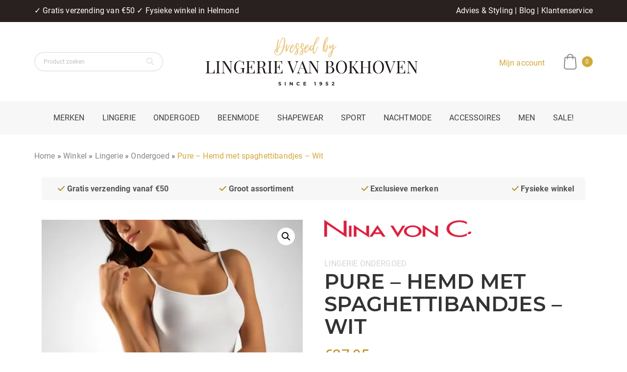

--- FILE ---
content_type: text/html; charset=UTF-8
request_url: https://lingerievanbokhoven.nl/shop/nina-von-c-pure-hemd-met-spaghettibandjes-wit/
body_size: 42876
content:
<!DOCTYPE html>
<html lang="nl-NL">
<head>
    <meta charset="UTF-8">
    <meta name="viewport" content="width=device-width, initial-scale=1.0" />
    <meta name='robots' content='index, follow, max-image-preview:large, max-snippet:-1, max-video-preview:-1' />
<script>window._wca = window._wca || [];</script>

	<!-- This site is optimized with the Yoast SEO plugin v26.7 - https://yoast.com/wordpress/plugins/seo/ -->
	<title>Nina Von C - Pure - Hemd met spaghettibandjes - 49410111 | Lingerie van Bokhoven</title>
	<meta name="description" content="Comfort en kwaliteit op zijn best, dat is de serie Pure van Anita von C. Voor deze serie en meer van Nina von C bezoek Lingerie van Bokhoven." />
	<link rel="canonical" href="https://lingerievanbokhoven.nl/shop/nina-von-c-pure-hemd-met-spaghettibandjes-wit/" />
	<meta property="og:locale" content="nl_NL" />
	<meta property="og:type" content="article" />
	<meta property="og:title" content="Nina Von C - Pure - Hemd met spaghettibandjes - 49410111 | Lingerie van Bokhoven" />
	<meta property="og:description" content="Comfort en kwaliteit op zijn best, dat is de serie Pure van Anita von C. Voor deze serie en meer van Nina von C bezoek Lingerie van Bokhoven." />
	<meta property="og:url" content="https://lingerievanbokhoven.nl/shop/nina-von-c-pure-hemd-met-spaghettibandjes-wit/" />
	<meta property="og:site_name" content="Lingerie van Bokhoven" />
	<meta property="article:modified_time" content="2025-08-20T09:41:34+00:00" />
	<meta property="og:image" content="https://lingerievanbokhoven.nl/wp-content/uploads/2021/04/nina-von-c-pure-hemd-spaghettibandjes-49410111-wit-3.jpg" />
	<meta property="og:image:width" content="600" />
	<meta property="og:image:height" content="900" />
	<meta property="og:image:type" content="image/jpeg" />
	<meta name="twitter:card" content="summary_large_image" />
	<meta name="twitter:label1" content="Geschatte leestijd" />
	<meta name="twitter:data1" content="1 minuut" />
	<script type="application/ld+json" class="yoast-schema-graph">{"@context":"https://schema.org","@graph":[{"@type":"WebPage","@id":"https://lingerievanbokhoven.nl/shop/nina-von-c-pure-hemd-met-spaghettibandjes-wit/","url":"https://lingerievanbokhoven.nl/shop/nina-von-c-pure-hemd-met-spaghettibandjes-wit/","name":"Nina Von C - Pure - Hemd met spaghettibandjes - 49410111 | Lingerie van Bokhoven","isPartOf":{"@id":"https://lingerievanbokhoven.nl/#website"},"primaryImageOfPage":{"@id":"https://lingerievanbokhoven.nl/shop/nina-von-c-pure-hemd-met-spaghettibandjes-wit/#primaryimage"},"image":{"@id":"https://lingerievanbokhoven.nl/shop/nina-von-c-pure-hemd-met-spaghettibandjes-wit/#primaryimage"},"thumbnailUrl":"https://i0.wp.com/lingerievanbokhoven.nl/wp-content/uploads/2021/04/nina-von-c-pure-hemd-spaghettibandjes-49410111-wit-3.jpg?fit=600%2C900&ssl=1","datePublished":"2021-04-01T02:07:20+00:00","dateModified":"2025-08-20T09:41:34+00:00","description":"Comfort en kwaliteit op zijn best, dat is de serie Pure van Anita von C. Voor deze serie en meer van Nina von C bezoek Lingerie van Bokhoven.","breadcrumb":{"@id":"https://lingerievanbokhoven.nl/shop/nina-von-c-pure-hemd-met-spaghettibandjes-wit/#breadcrumb"},"inLanguage":"nl-NL","potentialAction":[{"@type":"ReadAction","target":["https://lingerievanbokhoven.nl/shop/nina-von-c-pure-hemd-met-spaghettibandjes-wit/"]}]},{"@type":"ImageObject","inLanguage":"nl-NL","@id":"https://lingerievanbokhoven.nl/shop/nina-von-c-pure-hemd-met-spaghettibandjes-wit/#primaryimage","url":"https://i0.wp.com/lingerievanbokhoven.nl/wp-content/uploads/2021/04/nina-von-c-pure-hemd-spaghettibandjes-49410111-wit-3.jpg?fit=600%2C900&ssl=1","contentUrl":"https://i0.wp.com/lingerievanbokhoven.nl/wp-content/uploads/2021/04/nina-von-c-pure-hemd-spaghettibandjes-49410111-wit-3.jpg?fit=600%2C900&ssl=1","width":600,"height":900,"caption":"nina-von-c-pure-hemd-spaghettibandjes-49410111-wit-3"},{"@type":"BreadcrumbList","@id":"https://lingerievanbokhoven.nl/shop/nina-von-c-pure-hemd-met-spaghettibandjes-wit/#breadcrumb","itemListElement":[{"@type":"ListItem","position":1,"name":"Home","item":"https://lingerievanbokhoven.nl/"},{"@type":"ListItem","position":2,"name":"Winkel","item":"https://lingerievanbokhoven.nl/winkel/"},{"@type":"ListItem","position":3,"name":"Lingerie","item":"https://lingerievanbokhoven.nl/categorie/lingerie/"},{"@type":"ListItem","position":4,"name":"Ondergoed","item":"https://lingerievanbokhoven.nl/categorie/lingerie/ondergoed/"},{"@type":"ListItem","position":5,"name":"Pure &#8211; Hemd met spaghettibandjes &#8211; Wit"}]},{"@type":"WebSite","@id":"https://lingerievanbokhoven.nl/#website","url":"https://lingerievanbokhoven.nl/","name":"Lingerie van Bokhoven","description":"","publisher":{"@id":"https://lingerievanbokhoven.nl/#organization"},"potentialAction":[{"@type":"SearchAction","target":{"@type":"EntryPoint","urlTemplate":"https://lingerievanbokhoven.nl/?s={search_term_string}"},"query-input":{"@type":"PropertyValueSpecification","valueRequired":true,"valueName":"search_term_string"}}],"inLanguage":"nl-NL"},{"@type":"Organization","@id":"https://lingerievanbokhoven.nl/#organization","name":"Lingerie van Bokhoven","url":"https://lingerievanbokhoven.nl/","logo":{"@type":"ImageObject","inLanguage":"nl-NL","@id":"https://lingerievanbokhoven.nl/#/schema/logo/image/","url":"https://lingerievanbokhoven.nl/wp-content/uploads/2021/03/LvB-Logo.png","contentUrl":"https://lingerievanbokhoven.nl/wp-content/uploads/2021/03/LvB-Logo.png","width":500,"height":500,"caption":"Lingerie van Bokhoven"},"image":{"@id":"https://lingerievanbokhoven.nl/#/schema/logo/image/"}}]}</script>
	<!-- / Yoast SEO plugin. -->


<link rel='dns-prefetch' href='//kit.fontawesome.com' />
<link rel='dns-prefetch' href='//stats.wp.com' />
<link rel='preconnect' href='//i0.wp.com' />
<link rel='preconnect' href='//c0.wp.com' />
<link rel="alternate" type="application/rss+xml" title="Lingerie van Bokhoven &raquo; feed" href="https://lingerievanbokhoven.nl/feed/" />
<link rel="alternate" type="application/rss+xml" title="Lingerie van Bokhoven &raquo; reacties feed" href="https://lingerievanbokhoven.nl/comments/feed/" />
<link rel="alternate" type="application/rss+xml" title="Lingerie van Bokhoven &raquo; Pure &#8211; Hemd met spaghettibandjes &#8211; Wit reacties feed" href="https://lingerievanbokhoven.nl/shop/nina-von-c-pure-hemd-met-spaghettibandjes-wit/feed/" />
<link rel="alternate" title="oEmbed (JSON)" type="application/json+oembed" href="https://lingerievanbokhoven.nl/wp-json/oembed/1.0/embed?url=https%3A%2F%2Flingerievanbokhoven.nl%2Fshop%2Fnina-von-c-pure-hemd-met-spaghettibandjes-wit%2F" />
<link rel="alternate" title="oEmbed (XML)" type="text/xml+oembed" href="https://lingerievanbokhoven.nl/wp-json/oembed/1.0/embed?url=https%3A%2F%2Flingerievanbokhoven.nl%2Fshop%2Fnina-von-c-pure-hemd-met-spaghettibandjes-wit%2F&#038;format=xml" />
<style id='wp-img-auto-sizes-contain-inline-css' type='text/css'>
img:is([sizes=auto i],[sizes^="auto," i]){contain-intrinsic-size:3000px 1500px}
/*# sourceURL=wp-img-auto-sizes-contain-inline-css */
</style>
<link rel='stylesheet' id='widgetopts-styles-css' href='https://lingerievanbokhoven.nl/wp-content/plugins/widget-options/assets/css/widget-options.css?ver=4.1.3' type='text/css' media='all' />
<link rel='stylesheet' id='woocommerce-layout-css' href='https://c0.wp.com/p/woocommerce/10.4.3/assets/css/woocommerce-layout.css' type='text/css' media='all' />
<style id='woocommerce-layout-inline-css' type='text/css'>

	.infinite-scroll .woocommerce-pagination {
		display: none;
	}

	.infinite-scroll .woocommerce-pagination {
		display: none;
	}
/*# sourceURL=woocommerce-layout-inline-css */
</style>
<link rel='stylesheet' id='woocommerce-smallscreen-css' href='https://c0.wp.com/p/woocommerce/10.4.3/assets/css/woocommerce-smallscreen.css' type='text/css' media='only screen and (max-width: 768px)' />
<link rel='stylesheet' id='woocommerce-general-css' href='https://c0.wp.com/p/woocommerce/10.4.3/assets/css/woocommerce.css' type='text/css' media='all' />
<style id='woocommerce-inline-inline-css' type='text/css'>
.woocommerce form .form-row .required { visibility: visible; }
.woocommerce form .form-row .required { visibility: visible; }
/*# sourceURL=woocommerce-inline-inline-css */
</style>
<link rel='stylesheet' id='parent-style-css' href='https://lingerievanbokhoven.nl/wp-content/themes/visual-composer-starter/style.css?ver=6.9' type='text/css' media='all' />
<link rel='stylesheet' id='visualcomposerstarter-style-css' href='https://lingerievanbokhoven.nl/wp-content/themes/visual-composer-starter-child-master/style.css?ver=1.0.17' type='text/css' media='all' />
<style id='visualcomposerstarter-style-inline-css' type='text/css'>

	/*Body fonts and style*/
	body,
	#main-menu ul li ul li,
	.comment-content cite,
	.entry-content cite,
	.visualcomposerstarter legend
	 { font-family: Roboto; }
	 body,
	 .sidebar-widget-area a:hover, .sidebar-widget-area a:focus,
	 .sidebar-widget-area .widget_recent_entries ul li:hover, .sidebar-widget-area .widget_archive ul li:hover, .sidebar-widget-area .widget_categories ul li:hover, .sidebar-widget-area .widget_meta ul li:hover, .sidebar-widget-area .widget_recent_entries ul li:focus, .sidebar-widget-area .widget_archive ul li:focus, .sidebar-widget-area .widget_categories ul li:focus, .sidebar-widget-area .widget_meta ul li:focus { color: #555555; }
	  .comment-content table,
	  .entry-content table { border-color: #555555; }
	  .entry-full-content .entry-author-data .author-biography,
	  .entry-full-content .entry-meta,
	  .nav-links.post-navigation a .meta-nav,
	  .search-results-header h4,
	  .entry-preview .entry-meta li,
	  .entry-preview .entry-meta li a,
	  .entry-content .gallery-caption,
	  .comment-content blockquote,
	  .entry-content blockquote,
	  .wp-caption .wp-caption-text,
	  .comments-area .comment-list .comment-metadata a { color: #777777; }
	  .comments-area .comment-list .comment-metadata a:hover,
	  .comments-area .comment-list .comment-metadata a:focus { border-bottom-color: #777777; }
	  a,
	  .comments-area .comment-list .reply a,
	  .comments-area span.required,
	  .comments-area .comment-subscription-form label:before,
	  .entry-preview .entry-meta li a:hover:before,
	  .entry-preview .entry-meta li a:focus:before,
	  .entry-preview .entry-meta li.entry-meta-category:hover:before,
	  .entry-content p a:hover,
	  .entry-content ol a:hover,
	  .entry-content ul a:hover,
	  .entry-content table a:hover,
	  .entry-content datalist a:hover,
	  .entry-content blockquote a:hover,
	  .entry-content dl a:hover,
	  .entry-content address a:hover,
	  .entry-content p a:focus,
	  .entry-content ol a:focus,
	  .entry-content ul a:focus,
	  .entry-content table a:focus,
	  .entry-content datalist a:focus,
	  .entry-content blockquote a:focus,
	  .entry-content dl a:focus,
	  .entry-content address a:focus,
	  .entry-content ul > li:before,
	  .comment-content p a:hover,
	  .comment-content ol a:hover,
	  .comment-content ul a:hover,
	  .comment-content table a:hover,
	  .comment-content datalist a:hover,
	  .comment-content blockquote a:hover,
	  .comment-content dl a:hover,
	  .comment-content address a:hover,
	  .comment-content p a:focus,
	  .comment-content ol a:focus,
	  .comment-content ul a:focus,
	  .comment-content table a:focus,
	  .comment-content datalist a:focus,
	  .comment-content blockquote a:focus,
	  .comment-content dl a:focus,
	  .comment-content address a:focus,
	  .comment-content ul > li:before,
	  .sidebar-widget-area .widget_recent_entries ul li,
	  .sidebar-widget-area .widget_archive ul li,
	  .sidebar-widget-area .widget_categories ul li,
	  .sidebar-widget-area .widget_meta ul li { color: #bb8b18; }     
	  .comments-area .comment-list .reply a:hover,
	  .comments-area .comment-list .reply a:focus,
	  .comment-content p a,
	  .comment-content ol a,
	  .comment-content ul a,
	  .comment-content table a,
	  .comment-content datalist a,
	  .comment-content blockquote a,
	  .comment-content dl a,
	  .comment-content address a,
	  .entry-content p a,
	  .entry-content ol a,
	  .entry-content ul a,
	  .entry-content table a,
	  .entry-content datalist a,
	  .entry-content blockquote a,
	  .entry-content dl a,
	  .entry-content address a { border-bottom-color: #bb8b18; }    
	  .entry-content blockquote, .comment-content { border-left-color: #bb8b18; }
	  
	  html, #main-menu ul li ul li { font-size: 16px }
	  body, #footer, .footer-widget-area .widget-title { line-height: 1.7; }
	  body {
		letter-spacing: 0.01rem;
		font-weight: 400;
		font-style: normal;
		text-transform: none;
	  }
	  
	  .comment-content address,
	  .comment-content blockquote,
	  .comment-content datalist,
	  .comment-content dl,
	  .comment-content ol,
	  .comment-content p,
	  .comment-content table,
	  .comment-content ul,
	  .entry-content address,
	  .entry-content blockquote,
	  .entry-content datalist,
	  .entry-content dl,
	  .entry-content ol,
	  .entry-content p,
	  .entry-content table,
	  .entry-content ul {
		margin-top: 0;
		margin-bottom: 1.5rem;
	  }
	  
	  /*Buttons font and style*/
	  .comments-area .form-submit input[type=submit],
	  .blue-button { 
			background-color: #282828; 
			color: #f4f4f4;
			font-family: Oswald, sans-serif;
			font-size: 16px;
			font-weight: 400;
			font-style: normal;
			letter-spacing: 0.01rem;
			line-height: 1;
			text-transform: uppercase;
			margin-top: 0;
			margin-bottom: 0;
	  }
	  .comments-area .form-submit input[type=submit]:hover,
	  .comments-area .form-submit input[type=submit]:focus,
	  .blue-button:hover, .blue-button:focus, 
	  .entry-content p a.blue-button:hover { 
			background-color: #bb8b18; 
			color: #f4f4f4; 
	  }
	  
	  .nav-links.archive-navigation .page-numbers {
	        background-color: #282828; 
			color: #f4f4f4;
	  }
	  
	  .nav-links.archive-navigation a.page-numbers:hover, 
	  .nav-links.archive-navigation a.page-numbers:focus, 
	  .nav-links.archive-navigation .page-numbers.current {
	        background-color: #bb8b18; 
			color: #f4f4f4; 
	  }
	  .visualcomposerstarter #review_form #respond .form-submit .submit
	   {
	  		background-color: #282828; 
			color: #f4f4f4;
			font-family: Oswald, sans-serif;
			font-size: 16px;
			font-weight: 400;
			font-style: normal;
			letter-spacing: 0.01rem;
			line-height: 1;
			text-transform: uppercase;
			margin-top: 0;
			margin-bottom: 0;
	  }
	  .visualcomposerstarter #review_form #respond .form-submit .submit:hover,
	  .visualcomposerstarter #review_form #respond .form-submit .submit:focus { 
			background-color: #bb8b18; 
			color: #f4f4f4; 
	  }
	
	/*Headers fonts and style*/
	.header-widgetised-area .widget_text,
	 #main-menu > ul > li > a, 
	 .entry-full-content .entry-author-data .author-name, 
	 .nav-links.post-navigation a .post-title, 
	 .comments-area .comment-list .comment-author,
	 .comments-area .comment-list .reply a,
	 .comments-area .comment-form-comment label,
	 .comments-area .comment-form-author label,
	 .comments-area .comment-form-email label,
	 .comments-area .comment-form-url label,
	 .comment-content blockquote,
	 .entry-content blockquote { font-family: Oswald, sans-serif; }
	.entry-full-content .entry-author-data .author-name,
	.entry-full-content .entry-meta a,
	.nav-links.post-navigation a .post-title,
	.comments-area .comment-list .comment-author,
	.comments-area .comment-list .comment-author a,
	.search-results-header h4 strong,
	.entry-preview .entry-meta li a:hover,
	.entry-preview .entry-meta li a:focus { color: #333333; }
	
	.entry-full-content .entry-meta a,
	.comments-area .comment-list .comment-author a:hover,
	.comments-area .comment-list .comment-author a:focus,
	.nav-links.post-navigation a .post-title { border-bottom-color: #333333; }

	 
	 h1 {
		color: #333333;
		font-family: Oswald, sans-serif;
		font-size: 36px;
		font-weight: 400;
		font-style: normal;
		letter-spacing: 0.01rem;
		line-height: 1.1;
		margin-top: 0;
		margin-bottom: 2.125rem;
		text-transform: uppercase;  
	 }
	 h1 a {color: #bb8b18;}
	 h1 a:hover, h1 a:focus {color: #bb8b18;}
	 h2 {
		color: #333333;
		font-family: Oswald, sans-serif;
		font-size: 36px;
		font-weight: 400;
		font-style: normal;
		letter-spacing: 0.01rem;
		line-height: 1.1;
		margin-top: 0;
		margin-bottom: 0.625rem;
		text-transform: uppercase;  
	 }
	 h2 a {color: #bb8b18;}
	 h2 a:hover, h2 a:focus {color: #bb8b18;}
	 h3 {
		color: #333333;
		font-family: Oswald, sans-serif;
		font-size: 30px;
		font-weight: 400;
		font-style: normal;
		letter-spacing: 0.01rem;
		line-height: 1.1;
		margin-top: 0;
		margin-bottom: 0.625rem;
		text-transform: uppercase;  
	 }
	 h3 a {color: #bb8b18;}
	 h3 a:hover, h3 a:focus {color: #bb8b18;}
	 h4 {
		color: #333333;
		font-family: Oswald, sans-serif;
		font-size: 22px;
		font-weight: 400;
		font-style: normal;
		letter-spacing: 0.01rem;
		line-height: 1.1;
		margin-top: 0;
		margin-bottom: 0.625rem;
		text-transform: uppercase;  
	 }
	 h4 a {color: #bb8b18;}
	 h4 a:hover, h4 a:focus {color: #bb8b18;}
	 h5 {
		color: #333333;
		font-family: Oswald, sans-serif;
		font-size: 22px;
		font-weight: 400;
		font-style: normal;
		letter-spacing: 0.01rem;
		line-height: 1.1;
		margin-top: 0;
		margin-bottom: 0.625rem;
		text-transform: uppercase;  
	 }
	 h5 a {color: #bb8b18;}
	 h5 a:hover, h5 a:focus {color: #bb8b18;}
	 h6 {
		color: #333333;
		font-family: Oswald, sans-serif;
		font-size: 16px;
		font-weight: 400;
		font-style: normal;
		letter-spacing: 0.01rem;
		line-height: 1.1;
		margin-top: 0;
		margin-bottom: 0.625rem;
		text-transform: uppercase;  
	 }
	 h6 a {color: #bb8b18;}
	 h6 a:hover, h6 a:focus {color: #bb8b18;}
	
		/*Header and menu area background color*/
		#header .navbar .navbar-wrapper,
		body.navbar-no-background #header .navbar.fixed.scroll,
		body.header-full-width-boxed #header .navbar,
		body.header-full-width #header .navbar {
			background-color: transparent;
		}
		
		@media only screen and (min-width: 768px) {
			body:not(.menu-sandwich) #main-menu ul li ul { background-color: transparent; }
		}
		body.navbar-no-background #header .navbar {background-color: transparent;}
		
		/*Tag color*/
		.entry-tags a { color: #bb8b18; }
		
			/* WooCommerce */
			#add_payment_method .cart-collaterals .cart_totals table small,
			.woocommerce-cart .cart-collaterals .cart_totals table small,
			.woocommerce-checkout .cart-collaterals .cart_totals table small,
			.visualcomposerstarter.woocommerce-cart .woocommerce .cart-collaterals .cart_totals .cart-subtotal td,
			.visualcomposerstarter.woocommerce-cart .woocommerce .cart-collaterals .cart_totals .cart-subtotal th,
			.visualcomposerstarter.woocommerce-cart .woocommerce table.cart,
			.visualcomposerstarter.woocommerce .woocommerce-ordering,
			.visualcomposerstarter.woocommerce .woocommerce-result-count,
			.visualcomposerstarter.woocommerce-account .woocommerce-MyAccount-content a.button
			{ font-family: Roboto; }
			.visualcomposerstarter.woocommerce-cart .woocommerce table.cart .product-name a
			{ color: #555555; }
			.visualcomposerstarter .products .added_to_cart {
			  font-family: Oswald, sans-serif;
			}
			.visualcomposerstarter.woocommerce nav.woocommerce-pagination ul li .page-numbers {
			  background-color: #282828; 
			  color: #f4f4f4;
			}
			.visualcomposerstarter.woocommerce nav.woocommerce-pagination ul li .page-numbers:hover, 
			.visualcomposerstarter.woocommerce nav.woocommerce-pagination ul li .page-numbers:focus, 
			.visualcomposerstarter.woocommerce nav.woocommerce-pagination ul li .page-numbers.current {
			  background-color: #bb8b18; 
			  color: #f4f4f4; 
			}
			.visualcomposerstarter.woocommerce button.button,
			.visualcomposerstarter.woocommerce a.button.product_type_simple,
			.visualcomposerstarter.woocommerce a.button.product_type_grouped,
			.visualcomposerstarter.woocommerce a.button.product_type_variable,
			.visualcomposerstarter.woocommerce a.button.product_type_external,
			.visualcomposerstarter .woocommerce .buttons a.button.wc-forward,
			.visualcomposerstarter .woocommerce #place_order,
			.visualcomposerstarter .woocommerce .button.checkout-button,
			.visualcomposerstarter .woocommerce .button.wc-backward,
			.visualcomposerstarter .woocommerce .track_order .button,
			.visualcomposerstarter .woocommerce .vct-thank-you-footer a,
			.visualcomposerstarter .woocommerce .woocommerce-EditAccountForm .button,
			.visualcomposerstarter .woocommerce .woocommerce-MyAccount-content a.edit,
			.visualcomposerstarter .woocommerce .woocommerce-mini-cart__buttons.buttons a,
			.visualcomposerstarter .woocommerce .woocommerce-orders-table__cell .button,
			.visualcomposerstarter .woocommerce a.button,
			.visualcomposerstarter .woocommerce button.button
			{
			  background-color: #282828; 
			  color: #f4f4f4;
			  font-family: Oswald, sans-serif;
			  font-size: 16px;
			  font-weight: 400;
			  font-style: normal;
			  letter-spacing: 0.01rem;
			  line-height: 1;
			  text-transform: uppercase;
			  margin-top: 0;
			  margin-bottom: 0;
			}
			.visualcomposerstarter.woocommerce button.button.alt.disabled {
			  background-color: #282828; 
			  color: #f4f4f4;
			}
			.visualcomposerstarter.woocommerce a.button:hover,
			.visualcomposerstarter.woocommerce a.button:focus,
			.visualcomposerstarter.woocommerce button.button:hover,
			.visualcomposerstarter.woocommerce button.button:focus,
			.visualcomposerstarter .woocommerce #place_order:hover,
			.visualcomposerstarter .woocommerce .button.checkout-button:hover,
			.visualcomposerstarter .woocommerce .button.wc-backward:hover,
			.visualcomposerstarter .woocommerce .track_order .button:hover,
			.visualcomposerstarter .woocommerce .vct-thank-you-footer a:hover,
			.visualcomposerstarter .woocommerce .woocommerce-EditAccountForm .button:hover,
			.visualcomposerstarter .woocommerce .woocommerce-MyAccount-content a.edit:hover,
			.visualcomposerstarter .woocommerce .woocommerce-mini-cart__buttons.buttons a:hover,
			.visualcomposerstarter .woocommerce .woocommerce-orders-table__cell .button:hover,
			.visualcomposerstarter .woocommerce a.button:hover,
			.visualcomposerstarter .woocommerce #place_order:focus,
			.visualcomposerstarter .woocommerce .button.checkout-button:focus,
			.visualcomposerstarter .woocommerce .button.wc-backward:focus,
			.visualcomposerstarter .woocommerce .track_order .button:focus,
			.visualcomposerstarter .woocommerce .vct-thank-you-footer a:focus,
			.visualcomposerstarter .woocommerce .woocommerce-EditAccountForm .button:focus,
			.visualcomposerstarter .woocommerce .woocommerce-MyAccount-content a.edit:focus,
			.visualcomposerstarter .woocommerce .woocommerce-mini-cart__buttons.buttons a:focus,
			.visualcomposerstarter .woocommerce .woocommerce-orders-table__cell .button:focus,
			.visualcomposerstarter .woocommerce a.button:focus
			{ 
			  background-color: #bb8b18; 
			  color: #f4f4f4; 
			}
			
			.visualcomposerstarter.woocommerce ul.products li.product .price,
			.visualcomposerstarter.woocommerce div.product p.price,
			.visualcomposerstarter.woocommerce div.product p.price ins,
			.visualcomposerstarter.woocommerce div.product span.price,
			.visualcomposerstarter.woocommerce div.product span.price ins,
			.visualcomposerstarter.woocommerce.widget .quantity,
			.visualcomposerstarter.woocommerce.widget del,
			.visualcomposerstarter.woocommerce.widget ins,
			.visualcomposerstarter.woocommerce.widget span.woocommerce-Price-amount.amount,
			.visualcomposerstarter.woocommerce p.price ins,
			.visualcomposerstarter.woocommerce p.price,
			.visualcomposerstarter.woocommerce span.price,
			.visualcomposerstarter.woocommerce span.price ins,
			.visualcomposerstarter .woocommerce.widget span.amount,
			.visualcomposerstarter .woocommerce.widget ins {
			  color: #bb8b18
			}
			
			.visualcomposerstarter.woocommerce span.price del,
			.visualcomposerstarter.woocommerce p.price del,
			.visualcomposerstarter.woocommerce p.price del span,
			.visualcomposerstarter.woocommerce span.price del span,
			.visualcomposerstarter .woocommerce.widget del,
			.visualcomposerstarter .woocommerce.widget del span.amount,
			.visualcomposerstarter.woocommerce ul.products li.product .price del {
			  color: #6d6d6d
			}
			
			.visualcomposerstarter .vct-cart-items-count {
			  background: #bb8b18;
			  color: #fff;
			}
			.visualcomposerstarter .vct-cart-wrapper svg g>g {
			  fill: #bb8b18;
			}
			
			.visualcomposerstarter.woocommerce div.product .entry-categories a,
			.visualcomposerstarter.woocommerce div.product .woocommerce-tabs ul.tabs li a
			{
			  color: #d5d5d5;
			}
			
			.visualcomposerstarter.woocommerce div.product .entry-categories a:hover,
			.visualcomposerstarter.woocommerce-cart .woocommerce table.cart .product-name a:hover,
			.visualcomposerstarter.woocommerce div.product .woocommerce-tabs ul.tabs li a:hover,
			.visualcomposerstarter.woocommerce div.product .entry-categories a:focus,
			.visualcomposerstarter.woocommerce-cart .woocommerce table.cart .product-name a:focus,
			.visualcomposerstarter.woocommerce div.product .woocommerce-tabs ul.tabs li a:focus,
			{
			  color: #bb8b18;
			}
			
			.visualcomposerstarter.woocommerce div.product .woocommerce-tabs ul.tabs li.active a
			{
			  color: #bb8b18;
			}
			.visualcomposerstarter.woocommerce div.product .woocommerce-tabs ul.tabs li.active a:before
			{
			  background: #bb8b18;
			}
			
			.woocommerce button.button[name="update_cart"],
		    .button[name="apply_coupon"],
		    .vct-checkout-button,
		    .woocommerce button.button:disabled, 
		    .woocommerce button.button:disabled[disabled]
			{
			  color: #4e4e4e;
			}
			
			.visualcomposerstarter .woocommerce.widget.widget_price_filter .ui-slider .ui-slider-handle,
			.visualcomposerstarter .woocommerce.widget.widget_price_filter .ui-slider .ui-slider-range
			{
			  background-color: #bb8b17;
			}
			
			.visualcomposerstarter .woocommerce.widget li a
			{
			  color: #000;
			}
			
			.visualcomposerstarter .woocommerce.widget li a:hover,
			.visualcomposerstarter .woocommerce.widget li a:focus
			{
			  color: #bb8b18;
			}
			
			.visualcomposerstarter.woocommerce-cart .woocommerce table.cart a.remove:before,
			.visualcomposerstarter .woocommerce.widget .cart_list li a.remove:before,
			.visualcomposerstarter.woocommerce-cart .woocommerce table.cart a.remove:after,
			.visualcomposerstarter .woocommerce.widget .cart_list li a.remove:after
			{
			  background-color: #d5d5d5;
			}
			

	/*Body fonts and style*/
	body,
	#main-menu ul li ul li,
	.comment-content cite,
	.entry-content cite,
	.visualcomposerstarter legend
	 { font-family: Roboto; }
	 body,
	 .sidebar-widget-area a:hover, .sidebar-widget-area a:focus,
	 .sidebar-widget-area .widget_recent_entries ul li:hover, .sidebar-widget-area .widget_archive ul li:hover, .sidebar-widget-area .widget_categories ul li:hover, .sidebar-widget-area .widget_meta ul li:hover, .sidebar-widget-area .widget_recent_entries ul li:focus, .sidebar-widget-area .widget_archive ul li:focus, .sidebar-widget-area .widget_categories ul li:focus, .sidebar-widget-area .widget_meta ul li:focus { color: #555555; }
	  .comment-content table,
	  .entry-content table { border-color: #555555; }
	  .entry-full-content .entry-author-data .author-biography,
	  .entry-full-content .entry-meta,
	  .nav-links.post-navigation a .meta-nav,
	  .search-results-header h4,
	  .entry-preview .entry-meta li,
	  .entry-preview .entry-meta li a,
	  .entry-content .gallery-caption,
	  .comment-content blockquote,
	  .entry-content blockquote,
	  .wp-caption .wp-caption-text,
	  .comments-area .comment-list .comment-metadata a { color: #777777; }
	  .comments-area .comment-list .comment-metadata a:hover,
	  .comments-area .comment-list .comment-metadata a:focus { border-bottom-color: #777777; }
	  a,
	  .comments-area .comment-list .reply a,
	  .comments-area span.required,
	  .comments-area .comment-subscription-form label:before,
	  .entry-preview .entry-meta li a:hover:before,
	  .entry-preview .entry-meta li a:focus:before,
	  .entry-preview .entry-meta li.entry-meta-category:hover:before,
	  .entry-content p a:hover,
	  .entry-content ol a:hover,
	  .entry-content ul a:hover,
	  .entry-content table a:hover,
	  .entry-content datalist a:hover,
	  .entry-content blockquote a:hover,
	  .entry-content dl a:hover,
	  .entry-content address a:hover,
	  .entry-content p a:focus,
	  .entry-content ol a:focus,
	  .entry-content ul a:focus,
	  .entry-content table a:focus,
	  .entry-content datalist a:focus,
	  .entry-content blockquote a:focus,
	  .entry-content dl a:focus,
	  .entry-content address a:focus,
	  .entry-content ul > li:before,
	  .comment-content p a:hover,
	  .comment-content ol a:hover,
	  .comment-content ul a:hover,
	  .comment-content table a:hover,
	  .comment-content datalist a:hover,
	  .comment-content blockquote a:hover,
	  .comment-content dl a:hover,
	  .comment-content address a:hover,
	  .comment-content p a:focus,
	  .comment-content ol a:focus,
	  .comment-content ul a:focus,
	  .comment-content table a:focus,
	  .comment-content datalist a:focus,
	  .comment-content blockquote a:focus,
	  .comment-content dl a:focus,
	  .comment-content address a:focus,
	  .comment-content ul > li:before,
	  .sidebar-widget-area .widget_recent_entries ul li,
	  .sidebar-widget-area .widget_archive ul li,
	  .sidebar-widget-area .widget_categories ul li,
	  .sidebar-widget-area .widget_meta ul li { color: #bb8b18; }     
	  .comments-area .comment-list .reply a:hover,
	  .comments-area .comment-list .reply a:focus,
	  .comment-content p a,
	  .comment-content ol a,
	  .comment-content ul a,
	  .comment-content table a,
	  .comment-content datalist a,
	  .comment-content blockquote a,
	  .comment-content dl a,
	  .comment-content address a,
	  .entry-content p a,
	  .entry-content ol a,
	  .entry-content ul a,
	  .entry-content table a,
	  .entry-content datalist a,
	  .entry-content blockquote a,
	  .entry-content dl a,
	  .entry-content address a { border-bottom-color: #bb8b18; }    
	  .entry-content blockquote, .comment-content { border-left-color: #bb8b18; }
	  
	  html, #main-menu ul li ul li { font-size: 16px }
	  body, #footer, .footer-widget-area .widget-title { line-height: 1.7; }
	  body {
		letter-spacing: 0.01rem;
		font-weight: 400;
		font-style: normal;
		text-transform: none;
	  }
	  
	  .comment-content address,
	  .comment-content blockquote,
	  .comment-content datalist,
	  .comment-content dl,
	  .comment-content ol,
	  .comment-content p,
	  .comment-content table,
	  .comment-content ul,
	  .entry-content address,
	  .entry-content blockquote,
	  .entry-content datalist,
	  .entry-content dl,
	  .entry-content ol,
	  .entry-content p,
	  .entry-content table,
	  .entry-content ul {
		margin-top: 0;
		margin-bottom: 1.5rem;
	  }
	  
	  /*Buttons font and style*/
	  .comments-area .form-submit input[type=submit],
	  .blue-button { 
			background-color: #282828; 
			color: #f4f4f4;
			font-family: Oswald, sans-serif;
			font-size: 16px;
			font-weight: 400;
			font-style: normal;
			letter-spacing: 0.01rem;
			line-height: 1;
			text-transform: uppercase;
			margin-top: 0;
			margin-bottom: 0;
	  }
	  .comments-area .form-submit input[type=submit]:hover,
	  .comments-area .form-submit input[type=submit]:focus,
	  .blue-button:hover, .blue-button:focus, 
	  .entry-content p a.blue-button:hover { 
			background-color: #bb8b18; 
			color: #f4f4f4; 
	  }
	  
	  .nav-links.archive-navigation .page-numbers {
	        background-color: #282828; 
			color: #f4f4f4;
	  }
	  
	  .nav-links.archive-navigation a.page-numbers:hover, 
	  .nav-links.archive-navigation a.page-numbers:focus, 
	  .nav-links.archive-navigation .page-numbers.current {
	        background-color: #bb8b18; 
			color: #f4f4f4; 
	  }
	  .visualcomposerstarter #review_form #respond .form-submit .submit
	   {
	  		background-color: #282828; 
			color: #f4f4f4;
			font-family: Oswald, sans-serif;
			font-size: 16px;
			font-weight: 400;
			font-style: normal;
			letter-spacing: 0.01rem;
			line-height: 1;
			text-transform: uppercase;
			margin-top: 0;
			margin-bottom: 0;
	  }
	  .visualcomposerstarter #review_form #respond .form-submit .submit:hover,
	  .visualcomposerstarter #review_form #respond .form-submit .submit:focus { 
			background-color: #bb8b18; 
			color: #f4f4f4; 
	  }
	
	/*Headers fonts and style*/
	.header-widgetised-area .widget_text,
	 #main-menu > ul > li > a, 
	 .entry-full-content .entry-author-data .author-name, 
	 .nav-links.post-navigation a .post-title, 
	 .comments-area .comment-list .comment-author,
	 .comments-area .comment-list .reply a,
	 .comments-area .comment-form-comment label,
	 .comments-area .comment-form-author label,
	 .comments-area .comment-form-email label,
	 .comments-area .comment-form-url label,
	 .comment-content blockquote,
	 .entry-content blockquote { font-family: Oswald, sans-serif; }
	.entry-full-content .entry-author-data .author-name,
	.entry-full-content .entry-meta a,
	.nav-links.post-navigation a .post-title,
	.comments-area .comment-list .comment-author,
	.comments-area .comment-list .comment-author a,
	.search-results-header h4 strong,
	.entry-preview .entry-meta li a:hover,
	.entry-preview .entry-meta li a:focus { color: #333333; }
	
	.entry-full-content .entry-meta a,
	.comments-area .comment-list .comment-author a:hover,
	.comments-area .comment-list .comment-author a:focus,
	.nav-links.post-navigation a .post-title { border-bottom-color: #333333; }

	 
	 h1 {
		color: #333333;
		font-family: Oswald, sans-serif;
		font-size: 36px;
		font-weight: 400;
		font-style: normal;
		letter-spacing: 0.01rem;
		line-height: 1.1;
		margin-top: 0;
		margin-bottom: 2.125rem;
		text-transform: uppercase;  
	 }
	 h1 a {color: #bb8b18;}
	 h1 a:hover, h1 a:focus {color: #bb8b18;}
	 h2 {
		color: #333333;
		font-family: Oswald, sans-serif;
		font-size: 36px;
		font-weight: 400;
		font-style: normal;
		letter-spacing: 0.01rem;
		line-height: 1.1;
		margin-top: 0;
		margin-bottom: 0.625rem;
		text-transform: uppercase;  
	 }
	 h2 a {color: #bb8b18;}
	 h2 a:hover, h2 a:focus {color: #bb8b18;}
	 h3 {
		color: #333333;
		font-family: Oswald, sans-serif;
		font-size: 30px;
		font-weight: 400;
		font-style: normal;
		letter-spacing: 0.01rem;
		line-height: 1.1;
		margin-top: 0;
		margin-bottom: 0.625rem;
		text-transform: uppercase;  
	 }
	 h3 a {color: #bb8b18;}
	 h3 a:hover, h3 a:focus {color: #bb8b18;}
	 h4 {
		color: #333333;
		font-family: Oswald, sans-serif;
		font-size: 22px;
		font-weight: 400;
		font-style: normal;
		letter-spacing: 0.01rem;
		line-height: 1.1;
		margin-top: 0;
		margin-bottom: 0.625rem;
		text-transform: uppercase;  
	 }
	 h4 a {color: #bb8b18;}
	 h4 a:hover, h4 a:focus {color: #bb8b18;}
	 h5 {
		color: #333333;
		font-family: Oswald, sans-serif;
		font-size: 22px;
		font-weight: 400;
		font-style: normal;
		letter-spacing: 0.01rem;
		line-height: 1.1;
		margin-top: 0;
		margin-bottom: 0.625rem;
		text-transform: uppercase;  
	 }
	 h5 a {color: #bb8b18;}
	 h5 a:hover, h5 a:focus {color: #bb8b18;}
	 h6 {
		color: #333333;
		font-family: Oswald, sans-serif;
		font-size: 16px;
		font-weight: 400;
		font-style: normal;
		letter-spacing: 0.01rem;
		line-height: 1.1;
		margin-top: 0;
		margin-bottom: 0.625rem;
		text-transform: uppercase;  
	 }
	 h6 a {color: #bb8b18;}
	 h6 a:hover, h6 a:focus {color: #bb8b18;}
	
		/*Header and menu area background color*/
		#header .navbar .navbar-wrapper,
		body.navbar-no-background #header .navbar.fixed.scroll,
		body.header-full-width-boxed #header .navbar,
		body.header-full-width #header .navbar {
			background-color: transparent;
		}
		
		@media only screen and (min-width: 768px) {
			body:not(.menu-sandwich) #main-menu ul li ul { background-color: transparent; }
		}
		body.navbar-no-background #header .navbar {background-color: transparent;}
		
		/*Tag color*/
		.entry-tags a { color: #bb8b18; }
		
			/* WooCommerce */
			#add_payment_method .cart-collaterals .cart_totals table small,
			.woocommerce-cart .cart-collaterals .cart_totals table small,
			.woocommerce-checkout .cart-collaterals .cart_totals table small,
			.visualcomposerstarter.woocommerce-cart .woocommerce .cart-collaterals .cart_totals .cart-subtotal td,
			.visualcomposerstarter.woocommerce-cart .woocommerce .cart-collaterals .cart_totals .cart-subtotal th,
			.visualcomposerstarter.woocommerce-cart .woocommerce table.cart,
			.visualcomposerstarter.woocommerce .woocommerce-ordering,
			.visualcomposerstarter.woocommerce .woocommerce-result-count,
			.visualcomposerstarter.woocommerce-account .woocommerce-MyAccount-content a.button
			{ font-family: Roboto; }
			.visualcomposerstarter.woocommerce-cart .woocommerce table.cart .product-name a
			{ color: #555555; }
			.visualcomposerstarter .products .added_to_cart {
			  font-family: Oswald, sans-serif;
			}
			.visualcomposerstarter.woocommerce nav.woocommerce-pagination ul li .page-numbers {
			  background-color: #282828; 
			  color: #f4f4f4;
			}
			.visualcomposerstarter.woocommerce nav.woocommerce-pagination ul li .page-numbers:hover, 
			.visualcomposerstarter.woocommerce nav.woocommerce-pagination ul li .page-numbers:focus, 
			.visualcomposerstarter.woocommerce nav.woocommerce-pagination ul li .page-numbers.current {
			  background-color: #bb8b18; 
			  color: #f4f4f4; 
			}
			.visualcomposerstarter.woocommerce button.button,
			.visualcomposerstarter.woocommerce a.button.product_type_simple,
			.visualcomposerstarter.woocommerce a.button.product_type_grouped,
			.visualcomposerstarter.woocommerce a.button.product_type_variable,
			.visualcomposerstarter.woocommerce a.button.product_type_external,
			.visualcomposerstarter .woocommerce .buttons a.button.wc-forward,
			.visualcomposerstarter .woocommerce #place_order,
			.visualcomposerstarter .woocommerce .button.checkout-button,
			.visualcomposerstarter .woocommerce .button.wc-backward,
			.visualcomposerstarter .woocommerce .track_order .button,
			.visualcomposerstarter .woocommerce .vct-thank-you-footer a,
			.visualcomposerstarter .woocommerce .woocommerce-EditAccountForm .button,
			.visualcomposerstarter .woocommerce .woocommerce-MyAccount-content a.edit,
			.visualcomposerstarter .woocommerce .woocommerce-mini-cart__buttons.buttons a,
			.visualcomposerstarter .woocommerce .woocommerce-orders-table__cell .button,
			.visualcomposerstarter .woocommerce a.button,
			.visualcomposerstarter .woocommerce button.button
			{
			  background-color: #282828; 
			  color: #f4f4f4;
			  font-family: Oswald, sans-serif;
			  font-size: 16px;
			  font-weight: 400;
			  font-style: normal;
			  letter-spacing: 0.01rem;
			  line-height: 1;
			  text-transform: uppercase;
			  margin-top: 0;
			  margin-bottom: 0;
			}
			.visualcomposerstarter.woocommerce button.button.alt.disabled {
			  background-color: #282828; 
			  color: #f4f4f4;
			}
			.visualcomposerstarter.woocommerce a.button:hover,
			.visualcomposerstarter.woocommerce a.button:focus,
			.visualcomposerstarter.woocommerce button.button:hover,
			.visualcomposerstarter.woocommerce button.button:focus,
			.visualcomposerstarter .woocommerce #place_order:hover,
			.visualcomposerstarter .woocommerce .button.checkout-button:hover,
			.visualcomposerstarter .woocommerce .button.wc-backward:hover,
			.visualcomposerstarter .woocommerce .track_order .button:hover,
			.visualcomposerstarter .woocommerce .vct-thank-you-footer a:hover,
			.visualcomposerstarter .woocommerce .woocommerce-EditAccountForm .button:hover,
			.visualcomposerstarter .woocommerce .woocommerce-MyAccount-content a.edit:hover,
			.visualcomposerstarter .woocommerce .woocommerce-mini-cart__buttons.buttons a:hover,
			.visualcomposerstarter .woocommerce .woocommerce-orders-table__cell .button:hover,
			.visualcomposerstarter .woocommerce a.button:hover,
			.visualcomposerstarter .woocommerce #place_order:focus,
			.visualcomposerstarter .woocommerce .button.checkout-button:focus,
			.visualcomposerstarter .woocommerce .button.wc-backward:focus,
			.visualcomposerstarter .woocommerce .track_order .button:focus,
			.visualcomposerstarter .woocommerce .vct-thank-you-footer a:focus,
			.visualcomposerstarter .woocommerce .woocommerce-EditAccountForm .button:focus,
			.visualcomposerstarter .woocommerce .woocommerce-MyAccount-content a.edit:focus,
			.visualcomposerstarter .woocommerce .woocommerce-mini-cart__buttons.buttons a:focus,
			.visualcomposerstarter .woocommerce .woocommerce-orders-table__cell .button:focus,
			.visualcomposerstarter .woocommerce a.button:focus
			{ 
			  background-color: #bb8b18; 
			  color: #f4f4f4; 
			}
			
			.visualcomposerstarter.woocommerce ul.products li.product .price,
			.visualcomposerstarter.woocommerce div.product p.price,
			.visualcomposerstarter.woocommerce div.product p.price ins,
			.visualcomposerstarter.woocommerce div.product span.price,
			.visualcomposerstarter.woocommerce div.product span.price ins,
			.visualcomposerstarter.woocommerce.widget .quantity,
			.visualcomposerstarter.woocommerce.widget del,
			.visualcomposerstarter.woocommerce.widget ins,
			.visualcomposerstarter.woocommerce.widget span.woocommerce-Price-amount.amount,
			.visualcomposerstarter.woocommerce p.price ins,
			.visualcomposerstarter.woocommerce p.price,
			.visualcomposerstarter.woocommerce span.price,
			.visualcomposerstarter.woocommerce span.price ins,
			.visualcomposerstarter .woocommerce.widget span.amount,
			.visualcomposerstarter .woocommerce.widget ins {
			  color: #bb8b18
			}
			
			.visualcomposerstarter.woocommerce span.price del,
			.visualcomposerstarter.woocommerce p.price del,
			.visualcomposerstarter.woocommerce p.price del span,
			.visualcomposerstarter.woocommerce span.price del span,
			.visualcomposerstarter .woocommerce.widget del,
			.visualcomposerstarter .woocommerce.widget del span.amount,
			.visualcomposerstarter.woocommerce ul.products li.product .price del {
			  color: #6d6d6d
			}
			
			.visualcomposerstarter .vct-cart-items-count {
			  background: #bb8b18;
			  color: #fff;
			}
			.visualcomposerstarter .vct-cart-wrapper svg g>g {
			  fill: #bb8b18;
			}
			
			.visualcomposerstarter.woocommerce div.product .entry-categories a,
			.visualcomposerstarter.woocommerce div.product .woocommerce-tabs ul.tabs li a
			{
			  color: #d5d5d5;
			}
			
			.visualcomposerstarter.woocommerce div.product .entry-categories a:hover,
			.visualcomposerstarter.woocommerce-cart .woocommerce table.cart .product-name a:hover,
			.visualcomposerstarter.woocommerce div.product .woocommerce-tabs ul.tabs li a:hover,
			.visualcomposerstarter.woocommerce div.product .entry-categories a:focus,
			.visualcomposerstarter.woocommerce-cart .woocommerce table.cart .product-name a:focus,
			.visualcomposerstarter.woocommerce div.product .woocommerce-tabs ul.tabs li a:focus,
			{
			  color: #bb8b18;
			}
			
			.visualcomposerstarter.woocommerce div.product .woocommerce-tabs ul.tabs li.active a
			{
			  color: #bb8b18;
			}
			.visualcomposerstarter.woocommerce div.product .woocommerce-tabs ul.tabs li.active a:before
			{
			  background: #bb8b18;
			}
			
			.woocommerce button.button[name="update_cart"],
		    .button[name="apply_coupon"],
		    .vct-checkout-button,
		    .woocommerce button.button:disabled, 
		    .woocommerce button.button:disabled[disabled]
			{
			  color: #4e4e4e;
			}
			
			.visualcomposerstarter .woocommerce.widget.widget_price_filter .ui-slider .ui-slider-handle,
			.visualcomposerstarter .woocommerce.widget.widget_price_filter .ui-slider .ui-slider-range
			{
			  background-color: #bb8b17;
			}
			
			.visualcomposerstarter .woocommerce.widget li a
			{
			  color: #000;
			}
			
			.visualcomposerstarter .woocommerce.widget li a:hover,
			.visualcomposerstarter .woocommerce.widget li a:focus
			{
			  color: #bb8b18;
			}
			
			.visualcomposerstarter.woocommerce-cart .woocommerce table.cart a.remove:before,
			.visualcomposerstarter .woocommerce.widget .cart_list li a.remove:before,
			.visualcomposerstarter.woocommerce-cart .woocommerce table.cart a.remove:after,
			.visualcomposerstarter .woocommerce.widget .cart_list li a.remove:after
			{
			  background-color: #d5d5d5;
			}
			
/*# sourceURL=visualcomposerstarter-style-inline-css */
</style>
<link rel='stylesheet' id='visualcomposerstarter-woocommerce-css' href='https://lingerievanbokhoven.nl/wp-content/themes/visual-composer-starter/css/woocommerce/woocommerce.min.css?ver=3.4.1.fix' type='text/css' media='all' />
<link rel='stylesheet' id='visualcomposerstarter-font-css' href='https://lingerievanbokhoven.nl/wp-content/themes/visual-composer-starter/css/vc-font/visual-composer-starter-font.min.css?ver=3.4.1' type='text/css' media='all' />
<link rel='stylesheet' id='visualcomposerstarter-general-css' href='https://lingerievanbokhoven.nl/wp-content/themes/visual-composer-starter/css/styles/style.min.css?ver=3.4.1' type='text/css' media='all' />
<link rel='stylesheet' id='visualcomposerstarter-responsive-css' href='https://lingerievanbokhoven.nl/wp-content/themes/visual-composer-starter/css/styles/responsive.min.css?ver=3.4.1' type='text/css' media='all' />
<link rel='stylesheet' id='mollie-applepaydirect-css' href='https://lingerievanbokhoven.nl/wp-content/plugins/mollie-payments-for-woocommerce/public/css/mollie-applepaydirect.min.css?ver=1767592799' type='text/css' media='screen' />
<link rel='stylesheet' id='wc-pb-checkout-blocks-css' href='https://lingerievanbokhoven.nl/wp-content/plugins/woocommerce-product-bundles/assets/css/frontend/checkout-blocks.css?ver=8.5.5' type='text/css' media='all' />
<style id='wc-pb-checkout-blocks-inline-css' type='text/css'>
table.wc-block-cart-items .wc-block-cart-items__row.is-bundle__meta_hidden .wc-block-components-product-details__inclusief, .wc-block-components-order-summary-item.is-bundle__meta_hidden .wc-block-components-product-details__inclusief { display:none; } table.wc-block-cart-items .wc-block-cart-items__row.is-bundle .wc-block-components-product-details__inclusief .wc-block-components-product-details__name, .wc-block-components-order-summary-item.is-bundle .wc-block-components-product-details__inclusief .wc-block-components-product-details__name { display:block; margin-bottom: 0.5em } table.wc-block-cart-items .wc-block-cart-items__row.is-bundle .wc-block-components-product-details__inclusief:not(:first-of-type) .wc-block-components-product-details__name, .wc-block-components-order-summary-item.is-bundle .wc-block-components-product-details__inclusief:not(:first-of-type) .wc-block-components-product-details__name { display:none } table.wc-block-cart-items .wc-block-cart-items__row.is-bundle .wc-block-components-product-details__inclusief + li:not( .wc-block-components-product-details__inclusief ), .wc-block-components-order-summary-item.is-bundle .wc-block-components-product-details__inclusief + li:not( .wc-block-components-product-details__inclusief ) { margin-top:0.5em }
table.wc-block-cart-items .wc-block-cart-items__row.is-bundle__meta_hidden .wc-block-components-product-details__inclusief, .wc-block-components-order-summary-item.is-bundle__meta_hidden .wc-block-components-product-details__inclusief { display:none; } table.wc-block-cart-items .wc-block-cart-items__row.is-bundle .wc-block-components-product-details__inclusief .wc-block-components-product-details__name, .wc-block-components-order-summary-item.is-bundle .wc-block-components-product-details__inclusief .wc-block-components-product-details__name { display:block; margin-bottom: 0.5em } table.wc-block-cart-items .wc-block-cart-items__row.is-bundle .wc-block-components-product-details__inclusief:not(:first-of-type) .wc-block-components-product-details__name, .wc-block-components-order-summary-item.is-bundle .wc-block-components-product-details__inclusief:not(:first-of-type) .wc-block-components-product-details__name { display:none } table.wc-block-cart-items .wc-block-cart-items__row.is-bundle .wc-block-components-product-details__inclusief + li:not( .wc-block-components-product-details__inclusief ), .wc-block-components-order-summary-item.is-bundle .wc-block-components-product-details__inclusief + li:not( .wc-block-components-product-details__inclusief ) { margin-top:0.5em }
/*# sourceURL=wc-pb-checkout-blocks-inline-css */
</style>
<link rel='stylesheet' id='vcv:assets:front:style-css' href='https://lingerievanbokhoven.nl/wp-content/plugins/visualcomposer/public/dist/front.bundle.css?ver=45.15.0' type='text/css' media='all' />
<link rel='stylesheet' id='vcv:assets:source:styles:sharedlibrariesiconpickerdistcartbundlecss-css' href='https://lingerievanbokhoven.nl/wp-content/uploads/visualcomposer-assets/sharedLibraries/iconpicker/dist/cart.bundle.css?ver=0-20' type='text/css' media='all' />
<link rel='stylesheet' id='vcv:assets:source:styles:assetslibraryimagefilterdistimagefilterbundlecss-css' href='https://lingerievanbokhoven.nl/wp-content/plugins/visualcomposer/public/sources/assetsLibrary/imageFilter/dist/imageFilter.bundle.css?ver=45.15.0-20' type='text/css' media='all' />
<style id='vcv-globalElementsCss-inline-css' type='text/css'>
.main-logo{height:auto;margin:0 auto;width:500px}.sandwich-menu-toggle{position:absolute;right:0;top:0}@media only screen and (max-width:480px){.main-logo{width:300px}}
/*# sourceURL=vcv-globalElementsCss-inline-css */
</style>
<style id='vcv:assets:front:style:20-inline-css' type='text/css'>
.vce-col{box-sizing:border-box;display:-ms-flexbox;display:flex;-ms-flex:0 0 100%;flex:0 0 100%;max-width:100%;min-width:1em;position:relative}.vce-col--auto{-ms-flex-preferred-size:auto;-ms-flex:1;flex:1;flex-basis:auto}.vce-col-content,.vce-col-inner{overflow-wrap:break-word;position:relative;transition:box-shadow .2s}.vce-col-inner{width:100%}.vce-col-direction--rtl{direction:rtl}.vce-element--has-background>.vce-col-inner>.vce-col-content{padding-left:30px;padding-right:30px;padding-top:30px}.vce-col.vce-col--all-hide{display:none}@media (min-width:0),print{.vce-col--xs-auto{-ms-flex:1 1 0;flex:1 1 0;width:auto}.vce-col--xs-1{-ms-flex:0 0 100%;flex:0 0 100%;max-width:100%}.vce-col.vce-col--xs-visible{display:-ms-flexbox;display:flex}.vce-col.vce-col--xs-hide{display:none}}.vce-row-container>.vce-row>.vce-row-content>.vce-col>.vce-col-inner{padding:0}@media (min-width:544px),print{.vce-col--sm-auto{-ms-flex:1 1 0;flex:1 1 0;width:auto}.vce-col--sm-1{-ms-flex:0 0 100%;flex:0 0 100%;max-width:100%}.vce-col.vce-col--sm-visible{display:-ms-flexbox;display:flex}.vce-col.vce-col--sm-hide{display:none}}@media (min-width:768px),print{.vce-col--md-auto{-ms-flex:1 1 0;flex:1 1 0;width:auto}.vce-col--md-1{-ms-flex:0 0 100%;flex:0 0 100%;max-width:100%}.vce-col.vce-col--md-visible{display:-ms-flexbox;display:flex}.vce-col.vce-col--md-hide{display:none}}@media print,screen and (min-width:992px){.vce-col--lg-auto{-ms-flex:1 1 0;flex:1 1 0;width:1px}.vce-col--lg-1{-ms-flex:0 0 100%;flex:0 0 100%;max-width:100%}.vce-col.vce-col--lg-visible{display:-ms-flexbox;display:flex}.vce-col.vce-col--lg-hide{display:none}}@media (min-width:1200px),print{.vce-col--xl-auto{-ms-flex:1 1 0;flex:1 1 0;width:auto}.vce-col--xl-1{-ms-flex:0 0 100%;flex:0 0 100%;max-width:100%}.vce-col.vce-col--xl-visible{display:-ms-flexbox;display:flex}.vce-col.vce-col--xl-hide{display:none}}@media (min-width:0) and (max-width:543px){.vce-element--xs--has-background>.vce-col-inner>.vce-col-content{padding-left:30px;padding-right:30px;padding-top:30px}}@media (min-width:544px) and (max-width:767px){.vce-element--sm--has-background>.vce-col-inner>.vce-col-content{padding-left:30px;padding-right:30px;padding-top:30px}}@media (min-width:768px) and (max-width:991px){.vce-element--md--has-background>.vce-col-inner>.vce-col-content{padding-left:30px;padding-right:30px;padding-top:30px}}@media (min-width:992px) and (max-width:1199px){.vce-element--lg--has-background>.vce-col-inner>.vce-col-content{padding-left:30px;padding-right:30px;padding-top:30px}}@media (min-width:1200px){.vce-element--xl--has-background>.vce-col-inner>.vce-col-content{padding-left:30px;padding-right:30px;padding-top:30px}}.vce{margin-bottom:30px}.vce-row-container{width:100%}.vce-row{display:-ms-flexbox;display:flex;-ms-flex-direction:column;flex-direction:column;margin-left:0;position:relative;transition:box-shadow .2s}.vce-row,.vce-row-content>.vce-col:last-child{margin-right:0}.vce-row-full-height{min-height:100vh}.vce-row-content{-ms-flex-pack:start;-ms-flex-line-pack:start;-ms-flex-align:start;align-content:flex-start;align-items:flex-start;display:-ms-flexbox;display:flex;-ms-flex:1 1 auto;flex:1 1 auto;-ms-flex-direction:row;flex-direction:row;-ms-flex-wrap:wrap;flex-wrap:wrap;justify-content:flex-start;min-height:1em;position:relative}.vce-row-wrap--reverse>.vce-row-content{-ms-flex-line-pack:end;-ms-flex-align:end;align-content:flex-end;align-items:flex-end;-ms-flex-wrap:wrap-reverse;flex-wrap:wrap-reverse}.vce-row-columns--top>.vce-row-content{-ms-flex-line-pack:start;align-content:flex-start}.vce-row-columns--top.vce-row-wrap--reverse>.vce-row-content{-ms-flex-line-pack:end;align-content:flex-end}.vce-row-columns--middle>.vce-row-content{-ms-flex-line-pack:center;align-content:center}.vce-row-columns--bottom>.vce-row-content{-ms-flex-line-pack:end;align-content:flex-end}.vce-row-columns--bottom.vce-row-wrap--reverse>.vce-row-content{-ms-flex-line-pack:start;align-content:flex-start}.vce-row-columns--bottom>.vce-row-content:after,.vce-row-columns--middle>.vce-row-content:after,.vce-row-columns--top>.vce-row-content:after{content:"";display:block;height:0;overflow:hidden;visibility:hidden;width:100%}.vce-row-content--middle>.vce-row-content>.vce-col>.vce-col-inner{-ms-flex-pack:center;display:-ms-flexbox;display:flex;-ms-flex-direction:column;flex-direction:column;justify-content:center}.vce-row-content--bottom>.vce-row-content>.vce-col>.vce-col-inner{-ms-flex-pack:end;display:-ms-flexbox;display:flex;-ms-flex-direction:column;flex-direction:column;justify-content:flex-end}.vce-row-equal-height>.vce-row-content{-ms-flex-align:stretch;align-items:stretch}.vce-row-columns--stretch>.vce-row-content{-ms-flex-line-pack:stretch;-ms-flex-align:stretch;align-content:stretch;align-items:stretch}.vce-row[data-vce-full-width=true]{box-sizing:border-box;position:relative}.vce-row[data-vce-stretch-content=true]{padding-left:30px;padding-right:30px}.vce-row[data-vce-stretch-content=true].vce-row-no-paddings{padding-left:0;padding-right:0}.vce-row.vce-element--has-background{padding-left:30px;padding-right:30px;padding-top:30px}.vce-row.vce-element--has-background[data-vce-full-width=true]:not([data-vce-stretch-content=true]){padding-left:0;padding-right:0}.vce-row.vce-element--has-background.vce-row--has-col-background{padding-bottom:30px}.vce-row>.vce-row-content>.vce-col.vce-col--all-last{margin-right:0}.rtl .vce-row>.vce-row-content>.vce-col.vce-col--all-last,.rtl.vce-row>.vce-row-content>.vce-col.vce-col--all-last{margin-left:0}@media (min-width:0) and (max-width:543px){.vce-row.vce-element--xs--has-background{padding-left:30px;padding-right:30px;padding-top:30px}.vce-row.vce-element--xs--has-background[data-vce-full-width=true]:not([data-vce-stretch-content=true]){padding-left:0;padding-right:0}.vce-row.vce-element--has-background.vce-row--xs--has-col-background,.vce-row.vce-element--xs--has-background.vce-row--has-col-background,.vce-row.vce-element--xs--has-background.vce-row--xs--has-col-background{padding-bottom:30px}.vce-row>.vce-row-content>.vce-col.vce-col--xs-last{margin-right:0}.rtl .vce-row>.vce-row-content>.vce-col.vce-col--xs-last,.rtl.vce-row>.vce-row-content>.vce-col.vce-col--xs-last{margin-left:0}}@media (min-width:544px) and (max-width:767px){.vce-row.vce-element--sm--has-background{padding-left:30px;padding-right:30px;padding-top:30px}.vce-row.vce-element--sm--has-background[data-vce-full-width=true]:not([data-vce-stretch-content=true]){padding-left:0;padding-right:0}.vce-row.vce-element--has-background.vce-row--sm--has-col-background,.vce-row.vce-element--sm--has-background.vce-row--has-col-background,.vce-row.vce-element--sm--has-background.vce-row--sm--has-col-background{padding-bottom:30px}.vce-row>.vce-row-content>.vce-col.vce-col--sm-last{margin-right:0}.rtl .vce-row>.vce-row-content>.vce-col.vce-col--sm-last,.rtl.vce-row>.vce-row-content>.vce-col.vce-col--sm-last{margin-left:0}}@media (min-width:768px) and (max-width:991px){.vce-row.vce-element--md--has-background{padding-left:30px;padding-right:30px;padding-top:30px}.vce-row.vce-element--md--has-background[data-vce-full-width=true]:not([data-vce-stretch-content=true]){padding-left:0;padding-right:0}.vce-row.vce-element--has-background.vce-row--md--has-col-background,.vce-row.vce-element--md--has-background.vce-row--has-col-background,.vce-row.vce-element--md--has-background.vce-row--md--has-col-background{padding-bottom:30px}.vce-row>.vce-row-content>.vce-col.vce-col--md-last{margin-right:0}.rtl .vce-row>.vce-row-content>.vce-col.vce-col--md-last,.rtl.vce-row>.vce-row-content>.vce-col.vce-col--md-last{margin-left:0}}@media (min-width:992px) and (max-width:1199px){.vce-row.vce-element--lg--has-background{padding-left:30px;padding-right:30px;padding-top:30px}.vce-row.vce-element--lg--has-background[data-vce-full-width=true]:not([data-vce-stretch-content=true]){padding-left:0;padding-right:0}.vce-row.vce-element--has-background.vce-row--lg--has-col-background,.vce-row.vce-element--lg--has-background.vce-row--has-col-background,.vce-row.vce-element--lg--has-background.vce-row--lg--has-col-background{padding-bottom:30px}.vce-row>.vce-row-content>.vce-col.vce-col--lg-last{margin-right:0}.rtl .vce-row>.vce-row-content>.vce-col.vce-col--lg-last,.rtl.vce-row>.vce-row-content>.vce-col.vce-col--lg-last{margin-left:0}}@media (min-width:1200px){.vce-row.vce-element--xl--has-background{padding-left:30px;padding-right:30px;padding-top:30px}.vce-row.vce-element--xl--has-background[data-vce-full-width=true]:not([data-vce-stretch-content=true]){padding-left:0;padding-right:0}.vce-row.vce-element--has-background.vce-row--xl--has-col-background,.vce-row.vce-element--xl--has-background.vce-row--has-col-background,.vce-row.vce-element--xl--has-background.vce-row--xl--has-col-background{padding-bottom:30px}.vce-row>.vce-row-content>.vce-col.vce-col--xl-last{margin-right:0}.rtl .vce-row>.vce-row-content>.vce-col.vce-col--xl-last,.rtl.vce-row>.vce-row-content>.vce-col.vce-col--xl-last{margin-left:0}}.vce-simple-search-container{--alignment:left;--borderColor:hsla(0,0%,60%,.2);--borderHoverColor:hsla(0,0%,60%,.5);--borderWidthPx:2px;--iconColor:hsla(0,0%,60%,.2);--iconHoverColor:hsla(0,0%,60%,.5);--placeholderColor:#c1c1c1;--textColor:#989898;text-align:var(--alignment)}.vce-simple-search-container-inner{margin-left:0;margin-right:0;margin-top:0;padding:0}.vce-simple-search{display:-webkit-inline-flex;display:-ms-inline-flexbox;display:inline-flex;font-size:12px;position:relative;width:100%}.vce-simple-search.vce-simple-search-shape--round input.vce-simple-search-input{border-radius:4em}.vce-simple-search.vce-simple-search-shape--rounded input.vce-simple-search-input{border-radius:5px}.vce-simple-search-container input.vce-simple-search-input{-ms-flex-positive:1;background-color:transparent;border-radius:0;border-style:solid;border-width:0;box-shadow:none;-webkit-flex-grow:1;flex-grow:1;outline:none;padding:8px 45px 8px 17px;transition:background-color .2s,border .2s;width:0}.vce-simple-search-container input.vce-simple-search-input:focus,.vce-simple-search-container input.vce-simple-search-input:hover{outline:none}.vce-simple-search-container input.vce-simple-search-input:focus::-webkit-input-placeholder{color:transparent}.vce-simple-search-container input.vce-simple-search-input:focus::-moz-placeholder{color:transparent}.vce-simple-search-container input.vce-simple-search-input:focus:-ms-input-placeholder{color:transparent}.vce-simple-search-container input.vce-simple-search-input:focus:-moz-placeholder{color:transparent}button.vce-simple-search-icon-container{-webkit-appearance:none;background-color:transparent;border:0;border-bottom-right-radius:0;border-top-right-radius:0;bottom:0;box-shadow:none;position:absolute;text-decoration:none;top:0;transition:background-color .2s;width:45px}button.vce-simple-search-icon-container:focus,button.vce-simple-search-icon-container:hover{outline:none}.vce-simple-search-icon-position--left button.vce-simple-search-icon-container{left:0}.vce-simple-search-icon-position--right button.vce-simple-search-icon-container{right:0}.vce-simple-search-icon{height:16px;left:50%;position:absolute;top:50%;-webkit-transform:translate(-60%,-55%);transform:translate(-60%,-55%);width:16px}.vce-simple-search-icon>g{transition:fill .2s}.vce-simple-search.vce-simple-search-icon-position--left input.vce-simple-search-input{padding:8px 17px 8px 45px}.vce-simple-search.vce-simple-search-icon-position--left .vce-simple-search-icon{-webkit-transform:translate(-50%,-55%);transform:translate(-50%,-55%)}.vce-simple-search input.vce-simple-search-input{border-color:var(--borderColor)}.vce-simple-search input.vce-simple-search-input:focus,.vce-simple-search:focus input.vce-simple-search-input,.vce-simple-search:hover input.vce-simple-search-input{border-color:var(--borderHoverColor)}.vce-simple-search input.vce-simple-search-input{border-width:var(--borderWidthPx)}.vce-simple-search.vce-simple-search-icon-position--left .vce-simple-search-icon-container{left:var(--borderWidthPx)}.vce-simple-search.vce-simple-search-icon-position--right .vce-simple-search-icon-container{right:var(--borderWidthPx)}.vce-simple-search .vce-simple-search-icon>g{fill:var(--iconColor)}.vce-simple-search .vce-simple-search-input:focus~.vce-simple-search-icon-container .vce-simple-search-icon>g,.vce-simple-search:hover .vce-simple-search-icon>g{fill:var(--iconHoverColor)}.vce-simple-search input.vce-simple-search-input::-webkit-input-placeholder{color:var(--placeholderColor)}.vce-simple-search input.vce-simple-search-input::-moz-placeholder{color:var(--placeholderColor)}.vce-simple-search input.vce-simple-search-input:-ms-input-placeholder{color:var(--placeholderColor)}.vce-simple-search input.vce-simple-search-input:-moz-placeholder{color:var(--placeholderColor)}.vce-simple-search .vce-simple-search-input{color:var(--textColor)}.vce-cart-icon-with-counter a.vce-cart-icon-with-counter-inner{-ms-flex-align:center;-webkit-align-items:center;align-items:center;border:none;box-shadow:none;display:-webkit-inline-flex;display:-ms-inline-flexbox;display:inline-flex;text-decoration:none}.vce-cart-icon-with-counter-icon,.vce-cart-icon-with-counter-icon:before{transition:none}.vce-cart-icon-with-counter-count{-ms-flex-pack:center;-ms-flex-align:center;-webkit-align-items:center;align-items:center;display:-webkit-inline-flex;display:-ms-inline-flexbox;display:inline-flex;font-size:12px;height:22px;-webkit-justify-content:center;justify-content:center;margin-left:8px;transition:background .2s;width:22px}.vce-cart-icon-with-counter-shape--none .vce-cart-icon-with-counter-count{font-size:16px}.vce-cart-icon-with-counter-shape--rounded .vce-cart-icon-with-counter-count{border-radius:5px}.vce-cart-icon-with-counter-shape--round .vce-cart-icon-with-counter-count{border-radius:50%}.vce-cart-icon-with-counter-align--left{text-align:left}.vce-cart-icon-with-counter-align--center{text-align:center}.vce-cart-icon-with-counter-align--right{text-align:right}.vce-cart-icon-with-counter[data-vce-cart-hide-zero-value=true][data-vcv-cart-item-count="0"] .vce-cart-icon-with-counter-count{display:none}.rtl .vce-cart-icon-with-counter .vce-cart-icon-with-counter-count,.rtl.vce-cart-icon-with-counter .vce-cart-icon-with-counter-count,[dir=rtl] .vce-cart-icon-with-counter .vce-cart-icon-with-counter-count,[dir=rtl].vce-cart-icon-with-counter .vce-cart-icon-with-counter-count{margin-left:0;margin-right:8px}.vce-sandwich-side-menu-wrapper.vce{--alignment:left;--closeIconColor:#4f5675;--closeIconHoverColor:#f2f2f2;--iconColor:#ededed;--iconHoverColor:#f2f2f2;--linkColor:#fff;--linkHoverColor:#5068d5;--menuWidthPx:360px;--overlayBackground:#31364d;--shapeColor:#4868bb;--shapeHoverColor:#3959af}.vce-sandwich-side-menu{text-align:var(--alignment)}button.vce-sandwich-side-menu-close-button,button.vce-sandwich-side-menu-open-button{background:transparent;border:0;box-shadow:none;display:inline-block;line-height:normal;padding:0;position:relative;text-decoration:none;transition:background-color .2s ease-in-out;vertical-align:top}button.vce-sandwich-side-menu-close-button svg,button.vce-sandwich-side-menu-open-button svg{transition:fill .2s ease-in-out}button.vce-sandwich-side-menu-close-button:active,button.vce-sandwich-side-menu-close-button:focus,button.vce-sandwich-side-menu-close-button:hover,button.vce-sandwich-side-menu-open-button:active,button.vce-sandwich-side-menu-open-button:focus,button.vce-sandwich-side-menu-open-button:hover{box-shadow:none;outline:0;text-decoration:none}button.vce-sandwich-side-menu-close-button{position:absolute;top:30px;z-index:1}.vce-sandwich-side-menu-container--position-right button.vce-sandwich-side-menu-close-button{left:30px}.vce-sandwich-side-menu-container--position-left button.vce-sandwich-side-menu-close-button{right:30px}.rtl button.vce-sandwich-side-menu-close-button,[dir=rlt] button.vce-sandwich-side-menu-close-button{left:30px;right:auto}.vce-sandwich-side-menu-close-button .vce-sandwich-side-menu-close-button-inner,.vce-sandwich-side-menu-open-button .vce-sandwich-side-menu-open-button-inner{display:inline-block;height:24px;position:relative;vertical-align:top;width:24px}.vce-sandwich-side-menu-close-button svg,.vce-sandwich-side-menu-open-button svg{bottom:0;left:0;margin:auto;position:absolute;right:0;top:0}.vce-sandwich-side-menu-shape--square button.vce-sandwich-side-menu-open-button{border-radius:0;padding:18px}.vce-sandwich-side-menu-shape--rounded button.vce-sandwich-side-menu-open-button{border-radius:5px;padding:18px}.vce-sandwich-side-menu-shape--round button.vce-sandwich-side-menu-open-button{border-radius:50%;padding:18px}.vce-sandwich-side-menu-container{-ms-flex-pack:center;-ms-flex-align:center;word-wrap:break-word;-webkit-font-smoothing:antialiased;-webkit-align-items:center;align-items:center;bottom:0;display:-webkit-flex;display:-ms-flexbox;display:flex;-webkit-flex-direction:column;-ms-flex-direction:column;flex-direction:column;-webkit-justify-content:center;justify-content:center;overflow:hidden;position:fixed;top:0;transition:left .2s ease-in-out,right .2s ease-in-out;z-index:9998}.vce-sandwich-side-menu .vce-sandwich-side-menu-container[data-vcv-sandwich-side-menu-visible].vce-sandwich-side-menu-container--position-left{left:0}.vce-sandwich-side-menu .vce-sandwich-side-menu-container[data-vcv-sandwich-side-menu-visible].vce-sandwich-side-menu-container--position-right{right:0}.vce-sandwich-side-menu-scroll-container{height:100%;max-width:100%;overflow:auto;width:100%}.vce-sandwich-side-menu-inner,.vce-sandwich-side-menu-scroll-container{display:-webkit-flex;display:-ms-flexbox;display:flex;-webkit-flex-direction:column;-ms-flex-direction:column;flex-direction:column}.vce-sandwich-side-menu-inner{-ms-flex-pack:center;-ms-flex-negative:0;-ms-flex-positive:1;background-size:cover;box-sizing:border-box;-webkit-flex-grow:1;flex-grow:1;-webkit-flex-shrink:0;flex-shrink:0;font-size:22px;-webkit-justify-content:center;justify-content:center;line-height:2;margin:20px;min-height:calc(100% - 40px);overflow:hidden;padding:15px 0 15px 60px;position:relative;text-align:left}.vce-sandwich-side-menu-inner nav ul{list-style-type:none;margin:0;padding:0}.vce-sandwich-side-menu-inner nav li.menu-item{font-size:1em;letter-spacing:1.09px;line-height:2.3;list-style-type:none;margin:0;padding:0}.vce-sandwich-side-menu-inner nav>ul>.menu-item{font-weight:700}.vce-sandwich-side-menu-inner nav>ul>.menu-item-has-children>.sub-menu>.menu-item{font-size:.8em;line-height:2;padding:0 0 0 14px}.vce-sandwich-side-menu-inner nav>ul>.menu-item-has-children>.sub-menu>.menu-item>.sub-menu>.menu-item{font-size:.75em;line-height:2;padding:0 0 0 14px}.vce-sandwich-side-menu-inner nav .menu-item-has-children>ul{margin:12px 0}.vce-sandwich-side-menu-inner nav li.menu-item:after,.vce-sandwich-side-menu-inner nav li.menu-item:before{display:none}.vce-sandwich-side-menu-inner nav li.menu-item a,.vce-sandwich-side-menu-inner nav li.menu-item a:hover{border-bottom:0;box-shadow:none}@media screen and (max-width:768px){.vce-sandwich-side-menu .vce-sandwich-side-menu-container{width:100%}.vce-sandwich-side-menu .vce-sandwich-side-menu-container.vce-sandwich-side-menu-container--position-left{left:-100%}.vce-sandwich-side-menu .vce-sandwich-side-menu-container.vce-sandwich-side-menu-container--position-right{right:-100%}}.vce-sandwich-side-menu-wrapper.vce .vce-sandwich-side-menu-container button.vce-sandwich-side-menu-close-button svg{fill:var(--closeIconColor)}.vce-sandwich-side-menu-wrapper.vce .vce-sandwich-side-menu-container button.vce-sandwich-side-menu-close-button:hover svg{fill:var(--closeIconHoverColor)}.vce-sandwich-side-menu-wrapper.vce .vce-sandwich-side-menu-close-button svg,.vce-sandwich-side-menu-wrapper.vce .vce-sandwich-side-menu-open-button svg{fill:var(--iconColor)}.vce-sandwich-side-menu-wrapper.vce .vce-sandwich-side-menu-close-button:hover svg,.vce-sandwich-side-menu-wrapper.vce .vce-sandwich-side-menu-open-button:hover svg{fill:var(--iconHoverColor)}.vce-sandwich-side-menu-wrapper.vce .vce-sandwich-side-menu-inner li.menu-item a{color:var(--linkColor)}.vce-sandwich-side-menu-wrapper.vce .vce-sandwich-side-menu-inner li.menu-item a:hover,.vce-sandwich-side-menu-wrapper.vce .vce-sandwich-side-menu-inner li.menu-item.current-menu-item>a{color:var(--linkHoverColor)}.vce-sandwich-side-menu-wrapper.vce .vce-sandwich-side-menu-open-button{background-color:var(--shapeColor)}.vce-sandwich-side-menu-wrapper.vce .vce-sandwich-side-menu-open-button:hover{background-color:var(--shapeHoverColor)}.vce-sandwich-side-menu-wrapper.vce .vce-sandwich-side-menu-container{background-color:var(--overlayBackground)}.vce-sandwich-side-menu-container{width:var(--menuWidthPx)}.vce-sandwich-side-menu-container.vce-sandwich-side-menu-container--position-left{left:calc(var(--menuWidthPx)*-1)}.vce-sandwich-side-menu-container.vce-sandwich-side-menu-container--position-right{right:calc(var(--menuWidthPx)*-1)}a.vce-single-image-inner{color:transparent}a.vce-single-image-inner,a.vce-single-image-inner:focus,a.vce-single-image-inner:hover{border-bottom:0;box-shadow:none;text-decoration:none}.vce-single-image-inner{line-height:1;position:relative}.vce-single-image-inner,.vce-single-image-wrapper{display:inline-block;max-width:100%;vertical-align:top}.vce-single-image-wrapper{overflow:hidden}.vce-single-image-wrapper img{max-width:100%;vertical-align:top}.vce-single-image--border-rounded{border-radius:5px;overflow:hidden}.vce-single-image--border-round{border-radius:50%;overflow:hidden}.vce-single-image--align-center{text-align:center}.vce-single-image--align-right{text-align:right}.vce-single-image--align-left{text-align:left}.vce-single-image-wrapper figure{margin:0}.vce-single-image-wrapper figcaption{font-style:italic;margin-top:10px}.vce-single-image-wrapper figcaption[hidden]{display:none}.vce-single-image-inner.vce-single-image--absolute .vce-single-image:not([data-dynamic-natural-size=true]){height:100%;left:0;object-fit:cover;position:absolute;top:0;width:100%}.vce-single-image-container .vce-single-image-inner .vce-single-image{box-shadow:none}.vce-single-image-figure-inner{display:inline-block;max-width:100%}.vce-sandwich-menu{text-align:var(--alignment)}button.vce-sandwich-menu-close-button,button.vce-sandwich-menu-open-button{border:0;box-shadow:none;display:inline-block;line-height:normal;padding:0;position:relative;text-decoration:none;transition:background-color .2s ease-in-out;vertical-align:top}button.vce-sandwich-menu-close-button:hover,button.vce-sandwich-menu-close-button:not(:hover):not(:active),button.vce-sandwich-menu-open-button:not(:hover):not(:active){background:transparent}button.vce-sandwich-menu-close-button svg,button.vce-sandwich-menu-open-button svg{transition:fill .2s ease-in-out}button.vce-sandwich-menu-close-button:active,button.vce-sandwich-menu-close-button:focus,button.vce-sandwich-menu-close-button:hover,button.vce-sandwich-menu-open-button:active,button.vce-sandwich-menu-open-button:focus,button.vce-sandwich-menu-open-button:hover{box-shadow:none;outline:0;text-decoration:none}button.vce-sandwich-menu-close-button{position:absolute;right:30px;top:30px;z-index:1}.rtl button.vce-sandwich-menu-close-button,[dir=rlt] button.vce-sandwich-menu-close-button{left:30px;right:auto}.vce-sandwich-menu-close-button .vce-sandwich-menu-close-button-inner,.vce-sandwich-menu-open-button .vce-sandwich-menu-open-button-inner{display:inline-block;height:24px;position:relative;vertical-align:top;width:24px}.vce-sandwich-menu-close-button svg,.vce-sandwich-menu-open-button svg{bottom:0;left:0;margin:auto;position:absolute;right:0;top:0}.vce-sandwich-menu-shape--square button.vce-sandwich-menu-open-button{padding:18px}.vce-sandwich-menu-shape--rounded button.vce-sandwich-menu-open-button{border-radius:5px;padding:18px}.vce-sandwich-menu-shape--round button.vce-sandwich-menu-open-button{border-radius:50%;padding:18px}.vce-sandwich-menu-container{-ms-flex-pack:center;-ms-flex-align:center;word-wrap:break-word;-webkit-font-smoothing:antialiased;-webkit-align-items:center;align-items:center;bottom:0;display:-webkit-flex;display:-ms-flexbox;display:flex;-webkit-flex-direction:column;-ms-flex-direction:column;flex-direction:column;-webkit-justify-content:center;justify-content:center;left:0;opacity:0;overflow:hidden;position:fixed;right:0;top:0;transition:opacity .2s ease-in-out;visibility:hidden;z-index:-999}.vce-sandwich-menu-container[data-vcv-sandwich-menu-visible]{opacity:1;visibility:visible;z-index:9998}.vce-sandwich-menu-scroll-container{height:100%;max-width:100%;overflow:auto;width:100%}.vce-sandwich-menu-inner,.vce-sandwich-menu-scroll-container{display:-webkit-flex;display:-ms-flexbox;display:flex;-webkit-flex-direction:column;-ms-flex-direction:column;flex-direction:column}.vce-sandwich-menu-inner{-ms-flex-pack:center;-ms-flex-negative:0;-ms-flex-positive:1;background-size:cover;box-sizing:border-box;-webkit-flex-grow:1;flex-grow:1;-webkit-flex-shrink:0;flex-shrink:0;font-size:22px;-webkit-justify-content:center;justify-content:center;line-height:2;margin:20px;min-height:calc(100% - 40px);overflow:hidden;padding:15px 0;position:relative;text-align:center}.vce-sandwich-menu-inner nav ul{list-style-type:none;margin:0;padding:0}.vce-sandwich-menu-inner nav li.menu-item{font-size:1em;line-height:2;list-style-type:none;margin:0;padding:0}.vce-sandwich-menu-inner nav>ul>.menu-item{font-weight:700}.vce-sandwich-menu-inner nav>ul>.menu-item-has-children>.sub-menu>.menu-item{font-size:.8em;line-height:2}.vce-sandwich-menu-inner nav>ul>.menu-item-has-children>.sub-menu>.menu-item>.sub-menu>.menu-item{font-size:.75em;line-height:2}.vce-sandwich-menu-inner nav .menu-item-has-children>ul{margin:12px 0}.vce-sandwich-menu-inner nav li.menu-item:after,.vce-sandwich-menu-inner nav li.menu-item:before{display:none}.vce-sandwich-menu-inner nav li.menu-item a,.vce-sandwich-menu-inner nav li.menu-item a:hover{border-bottom:0;box-shadow:none}.vce-sandwich-menu-wrapper .vce-sandwich-menu-container button.vce-sandwich-menu-close-button svg{fill:var(--closeIconColor)}.vce-sandwich-menu-wrapper .vce-sandwich-menu .vce-sandwich-menu-container button.vce-sandwich-menu-close-button:hover svg{fill:var(--closeIconHoverColor)}.vce-sandwich-menu-wrapper .vce-sandwich-menu-close-button svg,.vce-sandwich-menu-wrapper .vce-sandwich-menu-open-button svg{fill:var(--iconColor)}.vce-sandwich-menu-wrapper button.vce-sandwich-menu-close-button:hover svg,.vce-sandwich-menu-wrapper button.vce-sandwich-menu-open-button:hover svg{fill:var(--iconHoverColor)}.vce-sandwich-menu-wrapper .vce-sandwich-menu .vce-sandwich-menu-inner nav[class^=menu] ul.sub-menu>li.menu-item a,.vce-sandwich-menu-wrapper .vce-sandwich-menu .vce-sandwich-menu-inner nav[class^=menu] ul>li.menu-item a{color:var(--linkColor)}.vce-sandwich-menu-wrapper .vce-sandwich-menu .vce-sandwich-menu-inner nav[class^=menu] ul>li.menu-item a:hover,.vce-sandwich-menu-wrapper .vce-sandwich-menu .vce-sandwich-menu-inner nav[class^=menu] ul>li.menu-item.current-menu-item>a{color:var(--linkHoverColor)}.vce-sandwich-menu-wrapper .vce-sandwich-menu-container{background-color:var(--overlayBackground)}.vce-sandwich-menu-wrapper button.vce-sandwich-menu-open-button:not(:hover):not(:active){background-color:var(--shapeColor)}.vce-sandwich-menu-wrapper button.vce-sandwich-menu-open-button:hover{background-color:var(--shapeHoverColor)} .vce-basic-menu-container .vce-basic-menu nav>ul>li:before{background-color:transparent;border-radius:0;bottom:10px;content:"";height:3px;left:26px;margin:0;position:absolute;top:auto;width:calc(100% - 52px)}.vce-basic-menu-container .vce-basic-menu nav>ul.menu>li.menu-item>a{width:auto}.vce-basic-menu-container .vce-basic-menu ul{display:-webkit-flex;display:-ms-flexbox;display:flex;-webkit-flex-wrap:wrap;-ms-flex-wrap:wrap;flex-wrap:wrap;margin:0;padding:0}.vce-basic-menu-container .vce-basic-menu ul .menu-item{list-style:none;margin:0;padding:0;position:relative}.vce-basic-menu-container .vce-basic-menu ul .menu-item:not(:hover)>.sub-menu,.vce-basic-menu-container .vce-basic-menu ul .menu-item:not(:hover)>.sub-menu a{margin:0!important;padding:0!important}.vce-basic-menu-container .vce-basic-menu ul .menu-item:hover>.sub-menu{max-width:10000px;top:100%;transition-delay:0s;visibility:visible}.vce-basic-menu-container .vce-basic-menu ul .menu-item:hover>.sub-menu>li>a{padding:16px 26px;transition-delay:0s;width:16em}.vce-basic-menu-container .vce-basic-menu ul .menu-item>.sub-menu>li>a{overflow:hidden;padding:0;transition:padding 0s ease .25s,width 0s ease .25s,color .2s ease-in-out;width:0}.vce-basic-menu-container .vce-basic-menu ul .menu-item>.sub-menu>li>a:hover{overflow:visible}.vce-basic-menu-container .vce-basic-menu ul .menu-item a{border:none;box-shadow:none;display:inline-block;font-size:1em;line-height:1;padding:16px 26px;position:relative;text-decoration:none;text-transform:uppercase;transition:color .2s ease-in-out}.vce-basic-menu-container .vce-basic-menu ul .sub-menu{border-style:solid;border-width:1px;left:26px;margin:0;max-width:0;padding:0;position:absolute;top:-1000%;transition:all 0s ease .25s;visibility:hidden;z-index:99999}.vce-basic-menu-container .vce-basic-menu ul .sub-menu a{display:block;font-size:.75em}.vce-basic-menu-container .vce-basic-menu ul .sub-menu a:before{background:transparent;border:1px solid transparent;bottom:-1px;content:"";left:-1px;opacity:0;position:absolute;right:-1px;top:-1px;transition:opacity .2s ease-in-out}.vce-basic-menu-container .vce-basic-menu ul .sub-menu .menu-item:before{display:none}.vce-basic-menu-container .vce-basic-menu ul .sub-menu .menu-item a{padding:16px 18px}.vce-basic-menu-container .vce-basic-menu ul .sub-menu .sub-menu{left:100%;top:-1px}.vce-basic-menu-container .vce-basic-menu .vce-basic-menu-wrapper.vce-basic-menu--alignment-left .menu{-ms-flex-pack:start;-webkit-justify-content:flex-start;justify-content:flex-start}.vce-basic-menu-container .vce-basic-menu .vce-basic-menu-wrapper.vce-basic-menu--alignment-center .menu{-ms-flex-pack:center;-webkit-justify-content:center;justify-content:center}.vce-basic-menu-container .vce-basic-menu .vce-basic-menu-wrapper.vce-basic-menu--alignment-right .menu{-ms-flex-pack:end;-webkit-justify-content:flex-end;justify-content:flex-end}.vce-basic-menu--style-sub-menu-separator .vce-basic-menu ul .sub-menu a{border-bottom-style:solid;border-bottom-width:1px}.vce-basic-menu--style-sub-menu-separator .vce-basic-menu ul .sub-menu .menu-item:last-child a{border-bottom:none}.vce-basic-menu-sandwich-container .vce-sandwich-menu-wrapper{margin:0}[data-vce-basic-menu-to-sandwich="1"] .vce-basic-menu,[data-vce-basic-menu-to-sandwich=true] .vce-basic-menu{opacity:0}[data-vcv-basic-menu-collapsed=true] .vce-basic-menu{height:0;margin:0;opacity:0;pointer-events:none;position:absolute;visibility:hidden}[data-vcv-basic-menu-collapsed=true] .vce-basic-menu-sandwich-container{display:block;opacity:1}[data-vcv-basic-menu-collapsed=false] .vce-basic-menu{height:auto;opacity:1;pointer-events:auto;position:relative;visibility:visible}[data-vcv-basic-menu-collapsed=false] .vce-basic-menu-sandwich-container{display:none}[data-vcv-basic-menu-loading=true] .vce-basic-menu,[data-vcv-basic-menu-loading=true] .vce-basic-menu-sandwich-container,[data-vcv-basic-menu-loading=true] .vce-basic-menu-wrapper,[data-vcv-basic-menu-loading=true] .vce-sandwich-menu-wrapper{opacity:0}.vce-basic-menu-container iframe.vce-basic-menu-resize-helper{border:0;margin:0;max-width:unset;padding:0}.vce-row--col-gap-30>.vce-row-content>.vce-col{margin-right:30px}.vce-row--col-gap-30>.vce-row-content>.vce-column-resizer .vce-column-resizer-handler{width:30px}.rtl .vce-row--col-gap-30>.vce-row-content>.vce-col,.rtl.vce-row--col-gap-30>.vce-row-content>.vce-col{margin-left:30px;margin-right:0}.vce-cart-icon-with-counter-icon-size--32 .vce-cart-icon-with-counter-icon{font-size:32px} .vce-cart-icon-with-counter-icon-color--888888 .vce-cart-icon-with-counter-icon{color:#888} .vce-cart-icon-with-counter-shape-color--D2A838 .vce-cart-icon-with-counter-count{background:#d2a838} .vce-cart-icon-with-counter-shape-hover-color--ad8b2f:hover .vce-cart-icon-with-counter-count{background:#ad8b2f} .vce-cart-icon-with-counter-text-color--fff .vce-cart-icon-with-counter-count{color:#fff}.vce-basic-menu--style-text--color-3E3D3D .vce-basic-menu nav>ul>li>a{color:#3e3d3d}.vce-basic-menu--style-text--color-3E3D3D .vce-basic-menu nav>ul>li>a:hover{color:#5b5a5a} .vce-basic-menu-inner.vce-basic-menu--style-text--hover-color-b-33-33-33 .vce-basic-menu nav>ul>li>a:hover{color:#212121} .vce-basic-menu--style-underline--color-b-231-180-96 .vce-basic-menu nav>ul>li:hover:before{background-color:#e7b460} .vce-basic-menu--style-sub-menu-text--color-3E3D3D .vce-basic-menu .sub-menu a{color:#3e3d3d}.vce-basic-menu--style-sub-menu-text--color-3E3D3D .vce-basic-menu .sub-menu a:hover{color:#5b5a5a} .vce-basic-menu-inner.vce-basic-menu--style-sub-menu-text--hover-color-4A90E2 .vce-basic-menu .sub-menu a:hover{color:#4a90e2} .vce-basic-menu--style-sub-menu-background--color-ffffff .vce-basic-menu .sub-menu{background-color:#fff} .vce-basic-menu--style-sub-menu-background--hover-color-4A90E2 .vce-basic-menu .sub-menu a:hover{background:#4a90e2}.vce-basic-menu--style-sub-menu-background--hover-color-4A90E2 .vce-basic-menu .sub-menu a:hover:before{border-color:#4a90e2;opacity:1} .vce-basic-menu--style-sub-menu-outline--color-EDEDED .vce-basic-menu .sub-menu,.vce-basic-menu--style-sub-menu-outline--color-EDEDED .vce-basic-menu ul .menu-item .sub-menu a{border-color:#ededed}#el-12693954 [vce-box-shadow=el-12693954],#el-12693954[vce-box-shadow=el-12693954]{box-shadow:0 0 4px 2px rgba(85,85,85,.5)} #el-12693954 [vce-hover-box-shadow=el-12693954]:focus,#el-12693954 [vce-hover-box-shadow=el-12693954]:hover,#el-12693954[vce-hover-box-shadow=el-12693954]:focus,#el-12693954[vce-hover-box-shadow=el-12693954]:hover{box-shadow:0 0 4px 2px rgba(85,85,85,.8)}@media all and (min-width:768px),print{.vce-row--col-gap-30[data-vce-do-apply*=d7dad884]>.vce-row-content>.vce-col--md-66-66p{-webkit-flex:0;flex:0;-webkit-flex-basis:calc(66.66% - 10px);flex-basis:calc(66.66% - 10px);max-width:calc(66.66% - 10px)}} @media all and (min-width:768px),print{.vce-row--col-gap-30[data-vce-do-apply*=d7dad884]>.vce-row-content>.vce-col--md-33-33p{-webkit-flex:0;flex:0;-webkit-flex-basis:calc(33.33% - 20px);flex-basis:calc(33.33% - 20px);max-width:calc(33.33% - 20px)}} #el-d7dad884 [vce-box-shadow=el-d7dad884],#el-d7dad884[vce-box-shadow=el-d7dad884]{box-shadow:0 0 4px 2px rgba(85,85,85,.5)} #el-d7dad884 [vce-hover-box-shadow=el-d7dad884]:focus,#el-d7dad884 [vce-hover-box-shadow=el-d7dad884]:hover,#el-d7dad884[vce-hover-box-shadow=el-d7dad884]:focus,#el-d7dad884[vce-hover-box-shadow=el-d7dad884]:hover{box-shadow:0 0 4px 2px rgba(85,85,85,.8)}@media all,print{.vce-row--col-gap-30[data-vce-do-apply*=cb5eff4e]>.vce-row-content>.vce-col--xs-66-66p{-webkit-flex:0;flex:0;-webkit-flex-basis:calc(66.66% - 10px);flex-basis:calc(66.66% - 10px);max-width:calc(66.66% - 10px)}} @media all,print{.vce-row--col-gap-30[data-vce-do-apply*=cb5eff4e]>.vce-row-content>.vce-col--xs-33-33p{-webkit-flex:0;flex:0;-webkit-flex-basis:calc(33.33% - 20px);flex-basis:calc(33.33% - 20px);max-width:calc(33.33% - 20px)}} #el-cb5eff4e [vce-box-shadow=el-cb5eff4e],#el-cb5eff4e[vce-box-shadow=el-cb5eff4e]{box-shadow:0 0 4px 2px rgba(85,85,85,.5)} #el-cb5eff4e [vce-hover-box-shadow=el-cb5eff4e]:focus,#el-cb5eff4e [vce-hover-box-shadow=el-cb5eff4e]:hover,#el-cb5eff4e[vce-hover-box-shadow=el-cb5eff4e]:focus,#el-cb5eff4e[vce-hover-box-shadow=el-cb5eff4e]:hover{box-shadow:0 0 4px 2px rgba(85,85,85,.8)} @media (min-width:1200px){#el-cb5eff4e{display:none}} @media (min-width:992px) and (max-width:1199px){#el-cb5eff4e{display:none}} @media (min-width:768px) and (max-width:991px){#el-cb5eff4e{display:none}} #el-cb5eff4e [data-vce-do-apply*=all][data-vce-do-apply*=el-cb5eff4e] .vce-content-background-container,#el-cb5eff4e [data-vce-do-apply*=border][data-vce-do-apply*=el-cb5eff4e] .vce-content-background-container,#el-cb5eff4e[data-vce-do-apply*=all][data-vce-do-apply*=el-cb5eff4e] .vce-content-background-container,#el-cb5eff4e[data-vce-do-apply*=border][data-vce-do-apply*=el-cb5eff4e] .vce-content-background-container{border-radius:inherit}@media (min-width:544px) and (max-width:767px){#el-cb5eff4e [data-vce-do-apply*=all][data-vce-do-apply*=el-cb5eff4e],#el-cb5eff4e [data-vce-do-apply*=margin][data-vce-do-apply*=el-cb5eff4e],#el-cb5eff4e[data-vce-do-apply*=all][data-vce-do-apply*=el-cb5eff4e],#el-cb5eff4e[data-vce-do-apply*=margin][data-vce-do-apply*=el-cb5eff4e]{margin-bottom:0}} #el-cb5eff4e [data-vce-do-apply*=all][data-vce-do-apply*=el-cb5eff4e] .vce-content-background-container,#el-cb5eff4e [data-vce-do-apply*=border][data-vce-do-apply*=el-cb5eff4e] .vce-content-background-container,#el-cb5eff4e[data-vce-do-apply*=all][data-vce-do-apply*=el-cb5eff4e] .vce-content-background-container,#el-cb5eff4e[data-vce-do-apply*=border][data-vce-do-apply*=el-cb5eff4e] .vce-content-background-container{border-radius:inherit}@media (max-width:543px){#el-cb5eff4e [data-vce-do-apply*=all][data-vce-do-apply*=el-cb5eff4e],#el-cb5eff4e [data-vce-do-apply*=margin][data-vce-do-apply*=el-cb5eff4e],#el-cb5eff4e[data-vce-do-apply*=all][data-vce-do-apply*=el-cb5eff4e],#el-cb5eff4e[data-vce-do-apply*=margin][data-vce-do-apply*=el-cb5eff4e]{margin-bottom:0}}@media all and (min-width:768px),print{.vce-row--col-gap-30[data-vce-do-apply*="4c6eff03"]>.vce-row-content>.vce-col--md-auto{-webkit-flex:1 1 0;flex:1 1 0;max-width:none;width:auto}} #el-4c6eff03 [vce-box-shadow=el-4c6eff03],#el-4c6eff03[vce-box-shadow=el-4c6eff03]{box-shadow:0 0 4px 2px rgba(85,85,85,.5)} #el-4c6eff03 [vce-hover-box-shadow=el-4c6eff03]:focus,#el-4c6eff03 [vce-hover-box-shadow=el-4c6eff03]:hover,#el-4c6eff03[vce-hover-box-shadow=el-4c6eff03]:focus,#el-4c6eff03[vce-hover-box-shadow=el-4c6eff03]:hover{box-shadow:0 0 4px 2px rgba(85,85,85,.8)} #el-4c6eff03 [data-vce-do-apply*=all][data-vce-do-apply*=el-4c6eff03] .vce-content-background-container,#el-4c6eff03 [data-vce-do-apply*=border][data-vce-do-apply*=el-4c6eff03] .vce-content-background-container,#el-4c6eff03[data-vce-do-apply*=all][data-vce-do-apply*=el-4c6eff03] .vce-content-background-container,#el-4c6eff03[data-vce-do-apply*=border][data-vce-do-apply*=el-4c6eff03] .vce-content-background-container{border-radius:inherit}@media (min-width:544px) and (max-width:767px){#el-4c6eff03 [data-vce-do-apply*=all][data-vce-do-apply*=el-4c6eff03],#el-4c6eff03 [data-vce-do-apply*=margin][data-vce-do-apply*=el-4c6eff03],#el-4c6eff03[data-vce-do-apply*=all][data-vce-do-apply*=el-4c6eff03],#el-4c6eff03[data-vce-do-apply*=margin][data-vce-do-apply*=el-4c6eff03]{margin-bottom:20px}#el-4c6eff03 [data-vce-do-apply*=all][data-vce-do-apply*=el-4c6eff03],#el-4c6eff03 [data-vce-do-apply*=padding][data-vce-do-apply*=el-4c6eff03],#el-4c6eff03[data-vce-do-apply*=all][data-vce-do-apply*=el-4c6eff03],#el-4c6eff03[data-vce-do-apply*=padding][data-vce-do-apply*=el-4c6eff03]{padding-left:10px;padding-right:10px;padding-top:10px}#el-4c6eff03 [data-vce-do-apply*=all][data-vce-do-apply*=el-4c6eff03],#el-4c6eff03 [data-vce-do-apply*=left-pad][data-vce-do-apply*=el-4c6eff03],#el-4c6eff03[data-vce-do-apply*=all][data-vce-do-apply*=el-4c6eff03],#el-4c6eff03[data-vce-do-apply*=left-pad][data-vce-do-apply*=el-4c6eff03]{padding-left:10px}#el-4c6eff03 [data-vce-do-apply*=all][data-vce-do-apply*=el-4c6eff03],#el-4c6eff03 [data-vce-do-apply*=right-pad][data-vce-do-apply*=el-4c6eff03],#el-4c6eff03[data-vce-do-apply*=all][data-vce-do-apply*=el-4c6eff03],#el-4c6eff03[data-vce-do-apply*=right-pad][data-vce-do-apply*=el-4c6eff03]{padding-right:10px}} @media (min-width:544px) and (max-width:767px){#el-4c6eff03 [data-vce-do-apply*=all][data-vce-do-apply*=el-4c6eff03],#el-4c6eff03 [data-vce-do-apply*=background][data-vce-do-apply*=el-4c6eff03],#el-4c6eff03[data-vce-do-apply*=all][data-vce-do-apply*=el-4c6eff03],#el-4c6eff03[data-vce-do-apply*=background][data-vce-do-apply*=el-4c6eff03]{background-color:#f7f7f7}} #el-4c6eff03 [data-vce-do-apply*=all][data-vce-do-apply*=el-4c6eff03] .vce-content-background-container,#el-4c6eff03 [data-vce-do-apply*=border][data-vce-do-apply*=el-4c6eff03] .vce-content-background-container,#el-4c6eff03[data-vce-do-apply*=all][data-vce-do-apply*=el-4c6eff03] .vce-content-background-container,#el-4c6eff03[data-vce-do-apply*=border][data-vce-do-apply*=el-4c6eff03] .vce-content-background-container{border-radius:inherit}@media (max-width:543px){#el-4c6eff03 [data-vce-do-apply*=all][data-vce-do-apply*=el-4c6eff03],#el-4c6eff03 [data-vce-do-apply*=margin][data-vce-do-apply*=el-4c6eff03],#el-4c6eff03[data-vce-do-apply*=all][data-vce-do-apply*=el-4c6eff03],#el-4c6eff03[data-vce-do-apply*=margin][data-vce-do-apply*=el-4c6eff03]{margin-bottom:20px}#el-4c6eff03 [data-vce-do-apply*=all][data-vce-do-apply*=el-4c6eff03],#el-4c6eff03 [data-vce-do-apply*=padding][data-vce-do-apply*=el-4c6eff03],#el-4c6eff03[data-vce-do-apply*=all][data-vce-do-apply*=el-4c6eff03],#el-4c6eff03[data-vce-do-apply*=padding][data-vce-do-apply*=el-4c6eff03]{padding-left:10px;padding-right:10px;padding-top:10px}#el-4c6eff03 [data-vce-do-apply*=all][data-vce-do-apply*=el-4c6eff03],#el-4c6eff03 [data-vce-do-apply*=left-pad][data-vce-do-apply*=el-4c6eff03],#el-4c6eff03[data-vce-do-apply*=all][data-vce-do-apply*=el-4c6eff03],#el-4c6eff03[data-vce-do-apply*=left-pad][data-vce-do-apply*=el-4c6eff03]{padding-left:10px}#el-4c6eff03 [data-vce-do-apply*=all][data-vce-do-apply*=el-4c6eff03],#el-4c6eff03 [data-vce-do-apply*=right-pad][data-vce-do-apply*=el-4c6eff03],#el-4c6eff03[data-vce-do-apply*=all][data-vce-do-apply*=el-4c6eff03],#el-4c6eff03[data-vce-do-apply*=right-pad][data-vce-do-apply*=el-4c6eff03]{padding-right:10px}} @media (max-width:543px){#el-4c6eff03 [data-vce-do-apply*=all][data-vce-do-apply*=el-4c6eff03],#el-4c6eff03 [data-vce-do-apply*=background][data-vce-do-apply*=el-4c6eff03],#el-4c6eff03[data-vce-do-apply*=all][data-vce-do-apply*=el-4c6eff03],#el-4c6eff03[data-vce-do-apply*=background][data-vce-do-apply*=el-4c6eff03]{background-color:#f7f7f7}}@media (min-width:544px) and (max-width:767px){#el-b5827a7b{display:none}} @media (max-width:543px){#el-b5827a7b{display:none}} #el-b5827a7b [vce-box-shadow=el-b5827a7b],#el-b5827a7b[vce-box-shadow=el-b5827a7b]{box-shadow:0 0 4px 2px rgba(85,85,85,.5)} #el-b5827a7b [vce-hover-box-shadow=el-b5827a7b]:focus,#el-b5827a7b [vce-hover-box-shadow=el-b5827a7b]:hover,#el-b5827a7b[vce-hover-box-shadow=el-b5827a7b]:focus,#el-b5827a7b[vce-hover-box-shadow=el-b5827a7b]:hover{box-shadow:0 0 4px 2px rgba(85,85,85,.8)}#el-e73f1263 [data-vce-do-apply*=all][data-vce-do-apply*=el-e73f1263] .vce-content-background-container,#el-e73f1263 [data-vce-do-apply*=border][data-vce-do-apply*=el-e73f1263] .vce-content-background-container,#el-e73f1263[data-vce-do-apply*=all][data-vce-do-apply*=el-e73f1263] .vce-content-background-container,#el-e73f1263[data-vce-do-apply*=border][data-vce-do-apply*=el-e73f1263] .vce-content-background-container{border-radius:inherit}@media (min-width:992px) and (max-width:1199px){#el-e73f1263 [data-vce-do-apply*=all][data-vce-do-apply*=el-e73f1263],#el-e73f1263 [data-vce-do-apply*=padding][data-vce-do-apply*=el-e73f1263],#el-e73f1263[data-vce-do-apply*=all][data-vce-do-apply*=el-e73f1263],#el-e73f1263[data-vce-do-apply*=padding][data-vce-do-apply*=el-e73f1263]{padding-left:10px;padding-right:10px}#el-e73f1263 [data-vce-do-apply*=all][data-vce-do-apply*=el-e73f1263],#el-e73f1263 [data-vce-do-apply*=left-pad][data-vce-do-apply*=el-e73f1263],#el-e73f1263[data-vce-do-apply*=all][data-vce-do-apply*=el-e73f1263],#el-e73f1263[data-vce-do-apply*=left-pad][data-vce-do-apply*=el-e73f1263]{padding-left:10px}#el-e73f1263 [data-vce-do-apply*=all][data-vce-do-apply*=el-e73f1263],#el-e73f1263 [data-vce-do-apply*=right-pad][data-vce-do-apply*=el-e73f1263],#el-e73f1263[data-vce-do-apply*=all][data-vce-do-apply*=el-e73f1263],#el-e73f1263[data-vce-do-apply*=right-pad][data-vce-do-apply*=el-e73f1263]{padding-right:10px}} #el-e73f1263 [data-vce-do-apply*=all][data-vce-do-apply*=el-e73f1263] .vce-content-background-container,#el-e73f1263 [data-vce-do-apply*=border][data-vce-do-apply*=el-e73f1263] .vce-content-background-container,#el-e73f1263[data-vce-do-apply*=all][data-vce-do-apply*=el-e73f1263] .vce-content-background-container,#el-e73f1263[data-vce-do-apply*=border][data-vce-do-apply*=el-e73f1263] .vce-content-background-container{border-radius:inherit}@media (min-width:768px) and (max-width:991px){#el-e73f1263 [data-vce-do-apply*=all][data-vce-do-apply*=el-e73f1263],#el-e73f1263 [data-vce-do-apply*=padding][data-vce-do-apply*=el-e73f1263],#el-e73f1263[data-vce-do-apply*=all][data-vce-do-apply*=el-e73f1263],#el-e73f1263[data-vce-do-apply*=padding][data-vce-do-apply*=el-e73f1263]{padding-left:10px;padding-right:10px}#el-e73f1263 [data-vce-do-apply*=all][data-vce-do-apply*=el-e73f1263],#el-e73f1263 [data-vce-do-apply*=left-pad][data-vce-do-apply*=el-e73f1263],#el-e73f1263[data-vce-do-apply*=all][data-vce-do-apply*=el-e73f1263],#el-e73f1263[data-vce-do-apply*=left-pad][data-vce-do-apply*=el-e73f1263]{padding-left:10px}#el-e73f1263 [data-vce-do-apply*=all][data-vce-do-apply*=el-e73f1263],#el-e73f1263 [data-vce-do-apply*=right-pad][data-vce-do-apply*=el-e73f1263],#el-e73f1263[data-vce-do-apply*=all][data-vce-do-apply*=el-e73f1263],#el-e73f1263[data-vce-do-apply*=right-pad][data-vce-do-apply*=el-e73f1263]{padding-right:10px}} #el-e73f1263 [data-vce-do-apply*=all][data-vce-do-apply*=el-e73f1263] .vce-content-background-container,#el-e73f1263 [data-vce-do-apply*=border][data-vce-do-apply*=el-e73f1263] .vce-content-background-container,#el-e73f1263[data-vce-do-apply*=all][data-vce-do-apply*=el-e73f1263] .vce-content-background-container,#el-e73f1263[data-vce-do-apply*=border][data-vce-do-apply*=el-e73f1263] .vce-content-background-container{border-radius:inherit}@media (min-width:544px) and (max-width:767px){#el-e73f1263 [data-vce-do-apply*=all][data-vce-do-apply*=el-e73f1263],#el-e73f1263 [data-vce-do-apply*=padding][data-vce-do-apply*=el-e73f1263],#el-e73f1263[data-vce-do-apply*=all][data-vce-do-apply*=el-e73f1263],#el-e73f1263[data-vce-do-apply*=padding][data-vce-do-apply*=el-e73f1263]{padding-left:10px;padding-right:10px}#el-e73f1263 [data-vce-do-apply*=all][data-vce-do-apply*=el-e73f1263],#el-e73f1263 [data-vce-do-apply*=left-pad][data-vce-do-apply*=el-e73f1263],#el-e73f1263[data-vce-do-apply*=all][data-vce-do-apply*=el-e73f1263],#el-e73f1263[data-vce-do-apply*=left-pad][data-vce-do-apply*=el-e73f1263]{padding-left:10px}#el-e73f1263 [data-vce-do-apply*=all][data-vce-do-apply*=el-e73f1263],#el-e73f1263 [data-vce-do-apply*=right-pad][data-vce-do-apply*=el-e73f1263],#el-e73f1263[data-vce-do-apply*=all][data-vce-do-apply*=el-e73f1263],#el-e73f1263[data-vce-do-apply*=right-pad][data-vce-do-apply*=el-e73f1263]{padding-right:10px}} #el-e73f1263 [data-vce-do-apply*=all][data-vce-do-apply*=el-e73f1263] .vce-content-background-container,#el-e73f1263 [data-vce-do-apply*=border][data-vce-do-apply*=el-e73f1263] .vce-content-background-container,#el-e73f1263[data-vce-do-apply*=all][data-vce-do-apply*=el-e73f1263] .vce-content-background-container,#el-e73f1263[data-vce-do-apply*=border][data-vce-do-apply*=el-e73f1263] .vce-content-background-container{border-radius:inherit}@media (max-width:543px){#el-e73f1263 [data-vce-do-apply*=all][data-vce-do-apply*=el-e73f1263],#el-e73f1263 [data-vce-do-apply*=padding][data-vce-do-apply*=el-e73f1263],#el-e73f1263[data-vce-do-apply*=all][data-vce-do-apply*=el-e73f1263],#el-e73f1263[data-vce-do-apply*=padding][data-vce-do-apply*=el-e73f1263]{padding-left:10px;padding-right:10px}#el-e73f1263 [data-vce-do-apply*=all][data-vce-do-apply*=el-e73f1263],#el-e73f1263 [data-vce-do-apply*=left-pad][data-vce-do-apply*=el-e73f1263],#el-e73f1263[data-vce-do-apply*=all][data-vce-do-apply*=el-e73f1263],#el-e73f1263[data-vce-do-apply*=left-pad][data-vce-do-apply*=el-e73f1263]{padding-left:10px}#el-e73f1263 [data-vce-do-apply*=all][data-vce-do-apply*=el-e73f1263],#el-e73f1263 [data-vce-do-apply*=right-pad][data-vce-do-apply*=el-e73f1263],#el-e73f1263[data-vce-do-apply*=all][data-vce-do-apply*=el-e73f1263],#el-e73f1263[data-vce-do-apply*=right-pad][data-vce-do-apply*=el-e73f1263]{padding-right:10px}} #el-e73f1263 [vce-box-shadow=el-e73f1263],#el-e73f1263[vce-box-shadow=el-e73f1263]{box-shadow:0 0 4px 2px rgba(85,85,85,.5)} #el-e73f1263 [vce-hover-box-shadow=el-e73f1263]:focus,#el-e73f1263 [vce-hover-box-shadow=el-e73f1263]:hover,#el-e73f1263[vce-hover-box-shadow=el-e73f1263]:focus,#el-e73f1263[vce-hover-box-shadow=el-e73f1263]:hover{box-shadow:0 0 4px 2px rgba(85,85,85,.8)}@media{#clone-el-ab274e5b [data-vce-do-apply*=all][data-vce-do-apply*=el-ab274e5b],#clone-el-ab274e5b [data-vce-do-apply*=margin][data-vce-do-apply*=el-ab274e5b],#clone-el-ab274e5b[data-vce-do-apply*=all][data-vce-do-apply*=el-ab274e5b],#clone-el-ab274e5b[data-vce-do-apply*=margin][data-vce-do-apply*=el-ab274e5b],#el-ab274e5b [data-vce-do-apply*=all][data-vce-do-apply*=el-ab274e5b],#el-ab274e5b [data-vce-do-apply*=margin][data-vce-do-apply*=el-ab274e5b],#el-ab274e5b[data-vce-do-apply*=all][data-vce-do-apply*=el-ab274e5b],#el-ab274e5b[data-vce-do-apply*=margin][data-vce-do-apply*=el-ab274e5b]{margin-bottom:0}}@media (min-width:1200px){#el-0e242cfc{display:none}} @media (min-width:992px) and (max-width:1199px){#el-0e242cfc{display:none}} @media (min-width:768px) and (max-width:991px){#el-0e242cfc{display:none}} #el-0e242cfc [data-vce-do-apply*=all][data-vce-do-apply*=el-0e242cfc] .vce-content-background-container,#el-0e242cfc [data-vce-do-apply*=border][data-vce-do-apply*=el-0e242cfc] .vce-content-background-container,#el-0e242cfc[data-vce-do-apply*=all][data-vce-do-apply*=el-0e242cfc] .vce-content-background-container,#el-0e242cfc[data-vce-do-apply*=border][data-vce-do-apply*=el-0e242cfc] .vce-content-background-container{border-radius:inherit}@media (min-width:544px) and (max-width:767px){#el-0e242cfc [data-vce-do-apply*=all][data-vce-do-apply*=el-0e242cfc],#el-0e242cfc [data-vce-do-apply*=padding][data-vce-do-apply*=el-0e242cfc],#el-0e242cfc [data-vce-do-apply*=right-pad][data-vce-do-apply*=el-0e242cfc],#el-0e242cfc[data-vce-do-apply*=all][data-vce-do-apply*=el-0e242cfc],#el-0e242cfc[data-vce-do-apply*=padding][data-vce-do-apply*=el-0e242cfc],#el-0e242cfc[data-vce-do-apply*=right-pad][data-vce-do-apply*=el-0e242cfc]{padding-right:10px}} #el-0e242cfc [data-vce-do-apply*=all][data-vce-do-apply*=el-0e242cfc] .vce-content-background-container,#el-0e242cfc [data-vce-do-apply*=border][data-vce-do-apply*=el-0e242cfc] .vce-content-background-container,#el-0e242cfc[data-vce-do-apply*=all][data-vce-do-apply*=el-0e242cfc] .vce-content-background-container,#el-0e242cfc[data-vce-do-apply*=border][data-vce-do-apply*=el-0e242cfc] .vce-content-background-container{border-radius:inherit}@media (max-width:543px){#el-0e242cfc [data-vce-do-apply*=all][data-vce-do-apply*=el-0e242cfc],#el-0e242cfc [data-vce-do-apply*=padding][data-vce-do-apply*=el-0e242cfc],#el-0e242cfc [data-vce-do-apply*=right-pad][data-vce-do-apply*=el-0e242cfc],#el-0e242cfc[data-vce-do-apply*=all][data-vce-do-apply*=el-0e242cfc],#el-0e242cfc[data-vce-do-apply*=padding][data-vce-do-apply*=el-0e242cfc],#el-0e242cfc[data-vce-do-apply*=right-pad][data-vce-do-apply*=el-0e242cfc]{padding-right:10px}} #el-0e242cfc [vce-box-shadow=el-0e242cfc],#el-0e242cfc[vce-box-shadow=el-0e242cfc]{box-shadow:0 0 4px 2px rgba(85,85,85,.5)} #el-0e242cfc [vce-hover-box-shadow=el-0e242cfc]:focus,#el-0e242cfc [vce-hover-box-shadow=el-0e242cfc]:hover,#el-0e242cfc[vce-hover-box-shadow=el-0e242cfc]:focus,#el-0e242cfc[vce-hover-box-shadow=el-0e242cfc]:hover{box-shadow:0 0 4px 2px rgba(85,85,85,.8)}@media (max-width:543px){#clone-el-0bc91cf3 [data-vce-do-apply*=all][data-vce-do-apply*=el-0bc91cf3],#clone-el-0bc91cf3 [data-vce-do-apply*=margin][data-vce-do-apply*=el-0bc91cf3],#clone-el-0bc91cf3[data-vce-do-apply*=all][data-vce-do-apply*=el-0bc91cf3],#clone-el-0bc91cf3[data-vce-do-apply*=margin][data-vce-do-apply*=el-0bc91cf3],#el-0bc91cf3 [data-vce-do-apply*=all][data-vce-do-apply*=el-0bc91cf3],#el-0bc91cf3 [data-vce-do-apply*=margin][data-vce-do-apply*=el-0bc91cf3],#el-0bc91cf3[data-vce-do-apply*=all][data-vce-do-apply*=el-0bc91cf3],#el-0bc91cf3[data-vce-do-apply*=margin][data-vce-do-apply*=el-0bc91cf3]{margin-bottom:10px}} @media (min-width:544px) and (max-width:767px){#clone-el-0bc91cf3 [data-vce-do-apply*=all][data-vce-do-apply*=el-0bc91cf3],#clone-el-0bc91cf3 [data-vce-do-apply*=margin][data-vce-do-apply*=el-0bc91cf3],#clone-el-0bc91cf3[data-vce-do-apply*=all][data-vce-do-apply*=el-0bc91cf3],#clone-el-0bc91cf3[data-vce-do-apply*=margin][data-vce-do-apply*=el-0bc91cf3],#el-0bc91cf3 [data-vce-do-apply*=all][data-vce-do-apply*=el-0bc91cf3],#el-0bc91cf3 [data-vce-do-apply*=margin][data-vce-do-apply*=el-0bc91cf3],#el-0bc91cf3[data-vce-do-apply*=all][data-vce-do-apply*=el-0bc91cf3],#el-0bc91cf3[data-vce-do-apply*=margin][data-vce-do-apply*=el-0bc91cf3]{margin-bottom:10px}}   @media (min-width:544px) and (max-width:767px){#el-29d6a1cc{display:none}} @media (max-width:543px){#el-29d6a1cc{display:none}} #el-29d6a1cc [vce-box-shadow=el-29d6a1cc],#el-29d6a1cc[vce-box-shadow=el-29d6a1cc]{box-shadow:0 0 4px 2px rgba(85,85,85,.5)} #el-29d6a1cc [vce-hover-box-shadow=el-29d6a1cc]:focus,#el-29d6a1cc [vce-hover-box-shadow=el-29d6a1cc]:hover,#el-29d6a1cc[vce-hover-box-shadow=el-29d6a1cc]:focus,#el-29d6a1cc[vce-hover-box-shadow=el-29d6a1cc]:hover{box-shadow:0 0 4px 2px rgba(85,85,85,.8)}#el-a6d8b1e9 [data-vce-do-apply*=all][data-vce-do-apply*=el-a6d8b1e9] .vce-content-background-container,#el-a6d8b1e9 [data-vce-do-apply*=border][data-vce-do-apply*=el-a6d8b1e9] .vce-content-background-container,#el-a6d8b1e9[data-vce-do-apply*=all][data-vce-do-apply*=el-a6d8b1e9] .vce-content-background-container,#el-a6d8b1e9[data-vce-do-apply*=border][data-vce-do-apply*=el-a6d8b1e9] .vce-content-background-container{border-radius:inherit} #el-a6d8b1e9 [vce-box-shadow=el-a6d8b1e9],#el-a6d8b1e9[vce-box-shadow=el-a6d8b1e9]{box-shadow:0 0 4px 2px rgba(85,85,85,.5)} #el-a6d8b1e9 [vce-hover-box-shadow=el-a6d8b1e9]:focus,#el-a6d8b1e9 [vce-hover-box-shadow=el-a6d8b1e9]:hover,#el-a6d8b1e9[vce-hover-box-shadow=el-a6d8b1e9]:focus,#el-a6d8b1e9[vce-hover-box-shadow=el-a6d8b1e9]:hover{box-shadow:0 0 4px 2px rgba(85,85,85,.8)}@media all and (min-width:768px),print{.vce-row--col-gap-30[data-vce-do-apply*=d5ee0b6a]>.vce-row-content>.vce-col--md-auto{-webkit-flex:1 1 0;flex:1 1 0;max-width:none;width:auto}} #el-d5ee0b6a [vce-box-shadow=el-d5ee0b6a],#el-d5ee0b6a[vce-box-shadow=el-d5ee0b6a]{box-shadow:0 0 4px 2px rgba(85,85,85,.5)} #el-d5ee0b6a [vce-hover-box-shadow=el-d5ee0b6a]:focus,#el-d5ee0b6a [vce-hover-box-shadow=el-d5ee0b6a]:hover,#el-d5ee0b6a[vce-hover-box-shadow=el-d5ee0b6a]:focus,#el-d5ee0b6a[vce-hover-box-shadow=el-d5ee0b6a]:hover{box-shadow:0 0 4px 2px rgba(85,85,85,.8)} #el-d5ee0b6a [data-vce-do-apply*=all][data-vce-do-apply*=el-d5ee0b6a] .vce-content-background-container,#el-d5ee0b6a [data-vce-do-apply*=border][data-vce-do-apply*=el-d5ee0b6a] .vce-content-background-container,#el-d5ee0b6a[data-vce-do-apply*=all][data-vce-do-apply*=el-d5ee0b6a] .vce-content-background-container,#el-d5ee0b6a[data-vce-do-apply*=border][data-vce-do-apply*=el-d5ee0b6a] .vce-content-background-container{border-radius:inherit}@media (min-width:1200px){#el-d5ee0b6a [data-vce-do-apply*=all][data-vce-do-apply*=el-d5ee0b6a],#el-d5ee0b6a [data-vce-do-apply*=margin][data-vce-do-apply*=el-d5ee0b6a],#el-d5ee0b6a[data-vce-do-apply*=all][data-vce-do-apply*=el-d5ee0b6a],#el-d5ee0b6a[data-vce-do-apply*=margin][data-vce-do-apply*=el-d5ee0b6a]{margin-bottom:30px}#el-d5ee0b6a [data-vce-do-apply*=all][data-vce-do-apply*=el-d5ee0b6a],#el-d5ee0b6a [data-vce-do-apply*=padding][data-vce-do-apply*=el-d5ee0b6a],#el-d5ee0b6a[data-vce-do-apply*=all][data-vce-do-apply*=el-d5ee0b6a],#el-d5ee0b6a[data-vce-do-apply*=padding][data-vce-do-apply*=el-d5ee0b6a]{padding-top:10px}} @media (min-width:1200px){#el-d5ee0b6a [data-vce-do-apply*=all][data-vce-do-apply*=el-d5ee0b6a],#el-d5ee0b6a [data-vce-do-apply*=background][data-vce-do-apply*=el-d5ee0b6a],#el-d5ee0b6a[data-vce-do-apply*=all][data-vce-do-apply*=el-d5ee0b6a],#el-d5ee0b6a[data-vce-do-apply*=background][data-vce-do-apply*=el-d5ee0b6a]{background-color:#f7f7f7}} #el-d5ee0b6a [data-vce-do-apply*=all][data-vce-do-apply*=el-d5ee0b6a] .vce-content-background-container,#el-d5ee0b6a [data-vce-do-apply*=border][data-vce-do-apply*=el-d5ee0b6a] .vce-content-background-container,#el-d5ee0b6a[data-vce-do-apply*=all][data-vce-do-apply*=el-d5ee0b6a] .vce-content-background-container,#el-d5ee0b6a[data-vce-do-apply*=border][data-vce-do-apply*=el-d5ee0b6a] .vce-content-background-container{border-radius:inherit}@media (min-width:992px) and (max-width:1199px){#el-d5ee0b6a [data-vce-do-apply*=all][data-vce-do-apply*=el-d5ee0b6a],#el-d5ee0b6a [data-vce-do-apply*=margin][data-vce-do-apply*=el-d5ee0b6a],#el-d5ee0b6a[data-vce-do-apply*=all][data-vce-do-apply*=el-d5ee0b6a],#el-d5ee0b6a[data-vce-do-apply*=margin][data-vce-do-apply*=el-d5ee0b6a]{margin-bottom:30px}#el-d5ee0b6a [data-vce-do-apply*=all][data-vce-do-apply*=el-d5ee0b6a],#el-d5ee0b6a [data-vce-do-apply*=padding][data-vce-do-apply*=el-d5ee0b6a],#el-d5ee0b6a[data-vce-do-apply*=all][data-vce-do-apply*=el-d5ee0b6a],#el-d5ee0b6a[data-vce-do-apply*=padding][data-vce-do-apply*=el-d5ee0b6a]{padding-top:10px}} @media (min-width:992px) and (max-width:1199px){#el-d5ee0b6a [data-vce-do-apply*=all][data-vce-do-apply*=el-d5ee0b6a],#el-d5ee0b6a [data-vce-do-apply*=background][data-vce-do-apply*=el-d5ee0b6a],#el-d5ee0b6a[data-vce-do-apply*=all][data-vce-do-apply*=el-d5ee0b6a],#el-d5ee0b6a[data-vce-do-apply*=background][data-vce-do-apply*=el-d5ee0b6a]{background-color:#f7f7f7}} #el-d5ee0b6a [data-vce-do-apply*=all][data-vce-do-apply*=el-d5ee0b6a] .vce-content-background-container,#el-d5ee0b6a [data-vce-do-apply*=border][data-vce-do-apply*=el-d5ee0b6a] .vce-content-background-container,#el-d5ee0b6a[data-vce-do-apply*=all][data-vce-do-apply*=el-d5ee0b6a] .vce-content-background-container,#el-d5ee0b6a[data-vce-do-apply*=border][data-vce-do-apply*=el-d5ee0b6a] .vce-content-background-container{border-radius:inherit}@media (min-width:768px) and (max-width:991px){#el-d5ee0b6a [data-vce-do-apply*=all][data-vce-do-apply*=el-d5ee0b6a],#el-d5ee0b6a [data-vce-do-apply*=margin][data-vce-do-apply*=el-d5ee0b6a],#el-d5ee0b6a[data-vce-do-apply*=all][data-vce-do-apply*=el-d5ee0b6a],#el-d5ee0b6a[data-vce-do-apply*=margin][data-vce-do-apply*=el-d5ee0b6a]{margin-bottom:30px}#el-d5ee0b6a [data-vce-do-apply*=all][data-vce-do-apply*=el-d5ee0b6a],#el-d5ee0b6a [data-vce-do-apply*=padding][data-vce-do-apply*=el-d5ee0b6a],#el-d5ee0b6a[data-vce-do-apply*=all][data-vce-do-apply*=el-d5ee0b6a],#el-d5ee0b6a[data-vce-do-apply*=padding][data-vce-do-apply*=el-d5ee0b6a]{padding-top:10px}} @media (min-width:768px) and (max-width:991px){#el-d5ee0b6a [data-vce-do-apply*=all][data-vce-do-apply*=el-d5ee0b6a],#el-d5ee0b6a [data-vce-do-apply*=background][data-vce-do-apply*=el-d5ee0b6a],#el-d5ee0b6a[data-vce-do-apply*=all][data-vce-do-apply*=el-d5ee0b6a],#el-d5ee0b6a[data-vce-do-apply*=background][data-vce-do-apply*=el-d5ee0b6a]{background-color:#f7f7f7}} @media (min-width:544px) and (max-width:767px){#el-d5ee0b6a{display:none}} @media (max-width:543px){#el-d5ee0b6a{display:none}}@media (min-width:544px) and (max-width:767px){#el-68c09703{display:none}} @media (max-width:543px){#el-68c09703{display:none}} #el-68c09703 [vce-box-shadow=el-68c09703],#el-68c09703[vce-box-shadow=el-68c09703]{box-shadow:0 0 4px 2px rgba(85,85,85,.5)} #el-68c09703 [vce-hover-box-shadow=el-68c09703]:focus,#el-68c09703 [vce-hover-box-shadow=el-68c09703]:hover,#el-68c09703[vce-hover-box-shadow=el-68c09703]:focus,#el-68c09703[vce-hover-box-shadow=el-68c09703]:hover{box-shadow:0 0 4px 2px rgba(85,85,85,.8)}#el-472f6268 [vce-box-shadow=el-472f6268],#el-472f6268[vce-box-shadow=el-472f6268]{box-shadow:0 0 4px 2px rgba(85,85,85,.5)} #el-472f6268 [vce-hover-box-shadow=el-472f6268]:focus,#el-472f6268 [vce-hover-box-shadow=el-472f6268]:hover,#el-472f6268[vce-hover-box-shadow=el-472f6268]:focus,#el-472f6268[vce-hover-box-shadow=el-472f6268]:hover{box-shadow:0 0 4px 2px rgba(85,85,85,.8)}@media all and (min-width:768px),print{.vce-row--col-gap-30[data-vce-do-apply*="69b23578"]>.vce-row-content>.vce-col--md-auto{-webkit-flex:1 1 0;flex:1 1 0;max-width:none;width:auto}} #el-69b23578 [vce-box-shadow=el-69b23578],#el-69b23578[vce-box-shadow=el-69b23578]{box-shadow:0 0 4px 2px rgba(85,85,85,.5)} #el-69b23578 [vce-hover-box-shadow=el-69b23578]:focus,#el-69b23578 [vce-hover-box-shadow=el-69b23578]:hover,#el-69b23578[vce-hover-box-shadow=el-69b23578]:focus,#el-69b23578[vce-hover-box-shadow=el-69b23578]:hover{box-shadow:0 0 4px 2px rgba(85,85,85,.8)} #el-69b23578 [data-vce-do-apply*=all][data-vce-do-apply*=el-69b23578] .vce-content-background-container,#el-69b23578 [data-vce-do-apply*=border][data-vce-do-apply*=el-69b23578] .vce-content-background-container,#el-69b23578[data-vce-do-apply*=all][data-vce-do-apply*=el-69b23578] .vce-content-background-container,#el-69b23578[data-vce-do-apply*=border][data-vce-do-apply*=el-69b23578] .vce-content-background-container{border-radius:inherit}@media{#el-69b23578 [data-vce-do-apply*=all][data-vce-do-apply*=el-69b23578],#el-69b23578 [data-vce-do-apply*=padding][data-vce-do-apply*=el-69b23578],#el-69b23578[data-vce-do-apply*=all][data-vce-do-apply*=el-69b23578],#el-69b23578[data-vce-do-apply*=padding][data-vce-do-apply*=el-69b23578]{padding-bottom:0;padding-top:8px}} @media{#el-69b23578 [data-vce-do-apply*=all][data-vce-do-apply*=el-69b23578],#el-69b23578 [data-vce-do-apply*=background][data-vce-do-apply*=el-69b23578],#el-69b23578[data-vce-do-apply*=all][data-vce-do-apply*=el-69b23578],#el-69b23578[data-vce-do-apply*=background][data-vce-do-apply*=el-69b23578]{background-color:#282120}}@media (min-width:1200px){#el-b75f79b1{display:none}} @media (min-width:992px) and (max-width:1199px){#el-b75f79b1{display:none}} @media (min-width:768px) and (max-width:991px){#el-b75f79b1{display:none}} #el-b75f79b1 [data-vce-do-apply*=all][data-vce-do-apply*=el-b75f79b1] .vce-content-background-container,#el-b75f79b1 [data-vce-do-apply*=border][data-vce-do-apply*=el-b75f79b1] .vce-content-background-container,#el-b75f79b1[data-vce-do-apply*=all][data-vce-do-apply*=el-b75f79b1] .vce-content-background-container,#el-b75f79b1[data-vce-do-apply*=border][data-vce-do-apply*=el-b75f79b1] .vce-content-background-container{border-radius:inherit}@media (min-width:544px) and (max-width:767px){#el-b75f79b1 [data-vce-do-apply*=all][data-vce-do-apply*=el-b75f79b1],#el-b75f79b1 [data-vce-do-apply*=left-pad][data-vce-do-apply*=el-b75f79b1],#el-b75f79b1 [data-vce-do-apply*=padding][data-vce-do-apply*=el-b75f79b1],#el-b75f79b1[data-vce-do-apply*=all][data-vce-do-apply*=el-b75f79b1],#el-b75f79b1[data-vce-do-apply*=left-pad][data-vce-do-apply*=el-b75f79b1],#el-b75f79b1[data-vce-do-apply*=padding][data-vce-do-apply*=el-b75f79b1]{padding-left:10px}} #el-b75f79b1 [data-vce-do-apply*=all][data-vce-do-apply*=el-b75f79b1] .vce-content-background-container,#el-b75f79b1 [data-vce-do-apply*=border][data-vce-do-apply*=el-b75f79b1] .vce-content-background-container,#el-b75f79b1[data-vce-do-apply*=all][data-vce-do-apply*=el-b75f79b1] .vce-content-background-container,#el-b75f79b1[data-vce-do-apply*=border][data-vce-do-apply*=el-b75f79b1] .vce-content-background-container{border-radius:inherit}@media (max-width:543px){#el-b75f79b1 [data-vce-do-apply*=all][data-vce-do-apply*=el-b75f79b1],#el-b75f79b1 [data-vce-do-apply*=left-pad][data-vce-do-apply*=el-b75f79b1],#el-b75f79b1 [data-vce-do-apply*=padding][data-vce-do-apply*=el-b75f79b1],#el-b75f79b1[data-vce-do-apply*=all][data-vce-do-apply*=el-b75f79b1],#el-b75f79b1[data-vce-do-apply*=left-pad][data-vce-do-apply*=el-b75f79b1],#el-b75f79b1[data-vce-do-apply*=padding][data-vce-do-apply*=el-b75f79b1]{padding-left:10px}} #el-b75f79b1 [vce-box-shadow=el-b75f79b1],#el-b75f79b1[vce-box-shadow=el-b75f79b1]{box-shadow:0 0 4px 2px rgba(85,85,85,.5)} #el-b75f79b1 [vce-hover-box-shadow=el-b75f79b1]:focus,#el-b75f79b1 [vce-hover-box-shadow=el-b75f79b1]:hover,#el-b75f79b1[vce-hover-box-shadow=el-b75f79b1]:focus,#el-b75f79b1[vce-hover-box-shadow=el-b75f79b1]:hover{box-shadow:0 0 4px 2px rgba(85,85,85,.8)}@media (max-width:543px){#el-f214fac0{display:none}} #el-f214fac0 [data-vce-do-apply*=divider][data-vce-do-apply*=el-f214fac0] .vce-divider-position--bottom.vce-visible-all-only .vce-divider-image-block,#el-f214fac0 [data-vce-do-apply*=divider][data-vce-do-apply*=el-f214fac0].vce-divider-position--bottom.vce-visible-all-only .vce-divider-image-block,#el-f214fac0[data-vce-do-apply*=divider][data-vce-do-apply*=el-f214fac0] .vce-divider-position--bottom.vce-visible-all-only .vce-divider-image-block,#el-f214fac0[data-vce-do-apply*=divider][data-vce-do-apply*=el-f214fac0].vce-divider-position--bottom.vce-visible-all-only .vce-divider-image-block{-webkit-clip-path:url(#image-el-f214fac0-all-bottom);clip-path:url(#image-el-f214fac0-all-bottom)}#el-f214fac0 [data-vce-do-apply*=divider][data-vce-do-apply*=el-f214fac0] .vce-divider-position--bottom.vce-visible-all-only .vce-divider-video-block,#el-f214fac0 [data-vce-do-apply*=divider][data-vce-do-apply*=el-f214fac0].vce-divider-position--bottom.vce-visible-all-only .vce-divider-video-block,#el-f214fac0[data-vce-do-apply*=divider][data-vce-do-apply*=el-f214fac0] .vce-divider-position--bottom.vce-visible-all-only .vce-divider-video-block,#el-f214fac0[data-vce-do-apply*=divider][data-vce-do-apply*=el-f214fac0].vce-divider-position--bottom.vce-visible-all-only .vce-divider-video-block{-webkit-clip-path:url(#video-el-f214fac0-all-bottom);clip-path:url(#video-el-f214fac0-all-bottom)} #el-f214fac0 [data-vce-do-apply*=divider][data-vce-do-apply*=el-f214fac0] .vce-divider-position--top.vce-visible-xl-only .vce-divider-image-block,#el-f214fac0 [data-vce-do-apply*=divider][data-vce-do-apply*=el-f214fac0].vce-divider-position--top.vce-visible-xl-only .vce-divider-image-block,#el-f214fac0[data-vce-do-apply*=divider][data-vce-do-apply*=el-f214fac0] .vce-divider-position--top.vce-visible-xl-only .vce-divider-image-block,#el-f214fac0[data-vce-do-apply*=divider][data-vce-do-apply*=el-f214fac0].vce-divider-position--top.vce-visible-xl-only .vce-divider-image-block{-webkit-clip-path:url(#image-el-f214fac0-xl-top);clip-path:url(#image-el-f214fac0-xl-top)}#el-f214fac0 [data-vce-do-apply*=divider][data-vce-do-apply*=el-f214fac0] .vce-divider-position--top.vce-visible-xl-only .vce-divider-video-block,#el-f214fac0 [data-vce-do-apply*=divider][data-vce-do-apply*=el-f214fac0].vce-divider-position--top.vce-visible-xl-only .vce-divider-video-block,#el-f214fac0[data-vce-do-apply*=divider][data-vce-do-apply*=el-f214fac0] .vce-divider-position--top.vce-visible-xl-only .vce-divider-video-block,#el-f214fac0[data-vce-do-apply*=divider][data-vce-do-apply*=el-f214fac0].vce-divider-position--top.vce-visible-xl-only .vce-divider-video-block{-webkit-clip-path:url(#video-el-f214fac0-xl-top);clip-path:url(#video-el-f214fac0-xl-top)} #el-f214fac0 [data-vce-do-apply*=divider][data-vce-do-apply*=el-f214fac0] .vce-divider-position--top.vce-visible-md-only .vce-divider-image-block,#el-f214fac0 [data-vce-do-apply*=divider][data-vce-do-apply*=el-f214fac0].vce-divider-position--top.vce-visible-md-only .vce-divider-image-block,#el-f214fac0[data-vce-do-apply*=divider][data-vce-do-apply*=el-f214fac0] .vce-divider-position--top.vce-visible-md-only .vce-divider-image-block,#el-f214fac0[data-vce-do-apply*=divider][data-vce-do-apply*=el-f214fac0].vce-divider-position--top.vce-visible-md-only .vce-divider-image-block{-webkit-clip-path:url(#image-el-f214fac0-md-top);clip-path:url(#image-el-f214fac0-md-top)}#el-f214fac0 [data-vce-do-apply*=divider][data-vce-do-apply*=el-f214fac0] .vce-divider-position--top.vce-visible-md-only .vce-divider-video-block,#el-f214fac0 [data-vce-do-apply*=divider][data-vce-do-apply*=el-f214fac0].vce-divider-position--top.vce-visible-md-only .vce-divider-video-block,#el-f214fac0[data-vce-do-apply*=divider][data-vce-do-apply*=el-f214fac0] .vce-divider-position--top.vce-visible-md-only .vce-divider-video-block,#el-f214fac0[data-vce-do-apply*=divider][data-vce-do-apply*=el-f214fac0].vce-divider-position--top.vce-visible-md-only .vce-divider-video-block{-webkit-clip-path:url(#video-el-f214fac0-md-top);clip-path:url(#video-el-f214fac0-md-top)} #el-f214fac0 [data-vce-do-apply*=divider][data-vce-do-apply*=el-f214fac0] .vce-divider-position--top.vce-visible-all-only .vce-divider-image-block,#el-f214fac0 [data-vce-do-apply*=divider][data-vce-do-apply*=el-f214fac0].vce-divider-position--top.vce-visible-all-only .vce-divider-image-block,#el-f214fac0[data-vce-do-apply*=divider][data-vce-do-apply*=el-f214fac0] .vce-divider-position--top.vce-visible-all-only .vce-divider-image-block,#el-f214fac0[data-vce-do-apply*=divider][data-vce-do-apply*=el-f214fac0].vce-divider-position--top.vce-visible-all-only .vce-divider-image-block{-webkit-clip-path:url(#image-el-f214fac0-all-top);clip-path:url(#image-el-f214fac0-all-top)}#el-f214fac0 [data-vce-do-apply*=divider][data-vce-do-apply*=el-f214fac0] .vce-divider-position--top.vce-visible-all-only .vce-divider-video-block,#el-f214fac0 [data-vce-do-apply*=divider][data-vce-do-apply*=el-f214fac0].vce-divider-position--top.vce-visible-all-only .vce-divider-video-block,#el-f214fac0[data-vce-do-apply*=divider][data-vce-do-apply*=el-f214fac0] .vce-divider-position--top.vce-visible-all-only .vce-divider-video-block,#el-f214fac0[data-vce-do-apply*=divider][data-vce-do-apply*=el-f214fac0].vce-divider-position--top.vce-visible-all-only .vce-divider-video-block{-webkit-clip-path:url(#video-el-f214fac0-all-top);clip-path:url(#video-el-f214fac0-all-top)} #el-f214fac0 [data-vce-do-apply*=divider][data-vce-do-apply*=el-f214fac0] .vce-divider-position--top.vce-visible-sm-only .vce-divider-image-block,#el-f214fac0 [data-vce-do-apply*=divider][data-vce-do-apply*=el-f214fac0].vce-divider-position--top.vce-visible-sm-only .vce-divider-image-block,#el-f214fac0[data-vce-do-apply*=divider][data-vce-do-apply*=el-f214fac0] .vce-divider-position--top.vce-visible-sm-only .vce-divider-image-block,#el-f214fac0[data-vce-do-apply*=divider][data-vce-do-apply*=el-f214fac0].vce-divider-position--top.vce-visible-sm-only .vce-divider-image-block{-webkit-clip-path:url(#image-el-f214fac0-sm-top);clip-path:url(#image-el-f214fac0-sm-top)}#el-f214fac0 [data-vce-do-apply*=divider][data-vce-do-apply*=el-f214fac0] .vce-divider-position--top.vce-visible-sm-only .vce-divider-video-block,#el-f214fac0 [data-vce-do-apply*=divider][data-vce-do-apply*=el-f214fac0].vce-divider-position--top.vce-visible-sm-only .vce-divider-video-block,#el-f214fac0[data-vce-do-apply*=divider][data-vce-do-apply*=el-f214fac0] .vce-divider-position--top.vce-visible-sm-only .vce-divider-video-block,#el-f214fac0[data-vce-do-apply*=divider][data-vce-do-apply*=el-f214fac0].vce-divider-position--top.vce-visible-sm-only .vce-divider-video-block{-webkit-clip-path:url(#video-el-f214fac0-sm-top);clip-path:url(#video-el-f214fac0-sm-top)} #el-f214fac0 [data-vce-do-apply*=divider][data-vce-do-apply*=el-f214fac0] .vce-divider-position--top.vce-visible-xs-only .vce-divider-image-block,#el-f214fac0 [data-vce-do-apply*=divider][data-vce-do-apply*=el-f214fac0].vce-divider-position--top.vce-visible-xs-only .vce-divider-image-block,#el-f214fac0[data-vce-do-apply*=divider][data-vce-do-apply*=el-f214fac0] .vce-divider-position--top.vce-visible-xs-only .vce-divider-image-block,#el-f214fac0[data-vce-do-apply*=divider][data-vce-do-apply*=el-f214fac0].vce-divider-position--top.vce-visible-xs-only .vce-divider-image-block{-webkit-clip-path:url(#image-el-f214fac0-xs-top);clip-path:url(#image-el-f214fac0-xs-top)}#el-f214fac0 [data-vce-do-apply*=divider][data-vce-do-apply*=el-f214fac0] .vce-divider-position--top.vce-visible-xs-only .vce-divider-video-block,#el-f214fac0 [data-vce-do-apply*=divider][data-vce-do-apply*=el-f214fac0].vce-divider-position--top.vce-visible-xs-only .vce-divider-video-block,#el-f214fac0[data-vce-do-apply*=divider][data-vce-do-apply*=el-f214fac0] .vce-divider-position--top.vce-visible-xs-only .vce-divider-video-block,#el-f214fac0[data-vce-do-apply*=divider][data-vce-do-apply*=el-f214fac0].vce-divider-position--top.vce-visible-xs-only .vce-divider-video-block{-webkit-clip-path:url(#video-el-f214fac0-xs-top);clip-path:url(#video-el-f214fac0-xs-top)} #el-f214fac0 [data-vce-do-apply*=divider][data-vce-do-apply*=el-f214fac0] .vce-divider-position--top.vce-visible-lg-only .vce-divider-image-block,#el-f214fac0 [data-vce-do-apply*=divider][data-vce-do-apply*=el-f214fac0].vce-divider-position--top.vce-visible-lg-only .vce-divider-image-block,#el-f214fac0[data-vce-do-apply*=divider][data-vce-do-apply*=el-f214fac0] .vce-divider-position--top.vce-visible-lg-only .vce-divider-image-block,#el-f214fac0[data-vce-do-apply*=divider][data-vce-do-apply*=el-f214fac0].vce-divider-position--top.vce-visible-lg-only .vce-divider-image-block{-webkit-clip-path:url(#image-el-f214fac0-lg-top);clip-path:url(#image-el-f214fac0-lg-top)}#el-f214fac0 [data-vce-do-apply*=divider][data-vce-do-apply*=el-f214fac0] .vce-divider-position--top.vce-visible-lg-only .vce-divider-video-block,#el-f214fac0 [data-vce-do-apply*=divider][data-vce-do-apply*=el-f214fac0].vce-divider-position--top.vce-visible-lg-only .vce-divider-video-block,#el-f214fac0[data-vce-do-apply*=divider][data-vce-do-apply*=el-f214fac0] .vce-divider-position--top.vce-visible-lg-only .vce-divider-video-block,#el-f214fac0[data-vce-do-apply*=divider][data-vce-do-apply*=el-f214fac0].vce-divider-position--top.vce-visible-lg-only .vce-divider-video-block{-webkit-clip-path:url(#video-el-f214fac0-lg-top);clip-path:url(#video-el-f214fac0-lg-top)} #el-f214fac0 [data-vce-do-apply*=divider][data-vce-do-apply*=el-f214fac0] .vce-divider-position--bottom.vce-visible-xl-only .vce-divider-image-block,#el-f214fac0 [data-vce-do-apply*=divider][data-vce-do-apply*=el-f214fac0].vce-divider-position--bottom.vce-visible-xl-only .vce-divider-image-block,#el-f214fac0[data-vce-do-apply*=divider][data-vce-do-apply*=el-f214fac0] .vce-divider-position--bottom.vce-visible-xl-only .vce-divider-image-block,#el-f214fac0[data-vce-do-apply*=divider][data-vce-do-apply*=el-f214fac0].vce-divider-position--bottom.vce-visible-xl-only .vce-divider-image-block{-webkit-clip-path:url(#image-el-f214fac0-xl-bottom);clip-path:url(#image-el-f214fac0-xl-bottom)}#el-f214fac0 [data-vce-do-apply*=divider][data-vce-do-apply*=el-f214fac0] .vce-divider-position--bottom.vce-visible-xl-only .vce-divider-video-block,#el-f214fac0 [data-vce-do-apply*=divider][data-vce-do-apply*=el-f214fac0].vce-divider-position--bottom.vce-visible-xl-only .vce-divider-video-block,#el-f214fac0[data-vce-do-apply*=divider][data-vce-do-apply*=el-f214fac0] .vce-divider-position--bottom.vce-visible-xl-only .vce-divider-video-block,#el-f214fac0[data-vce-do-apply*=divider][data-vce-do-apply*=el-f214fac0].vce-divider-position--bottom.vce-visible-xl-only .vce-divider-video-block{-webkit-clip-path:url(#video-el-f214fac0-xl-bottom);clip-path:url(#video-el-f214fac0-xl-bottom)} #el-f214fac0 [data-vce-do-apply*=divider][data-vce-do-apply*=el-f214fac0] .vce-divider-position--bottom.vce-visible-md-only .vce-divider-image-block,#el-f214fac0 [data-vce-do-apply*=divider][data-vce-do-apply*=el-f214fac0].vce-divider-position--bottom.vce-visible-md-only .vce-divider-image-block,#el-f214fac0[data-vce-do-apply*=divider][data-vce-do-apply*=el-f214fac0] .vce-divider-position--bottom.vce-visible-md-only .vce-divider-image-block,#el-f214fac0[data-vce-do-apply*=divider][data-vce-do-apply*=el-f214fac0].vce-divider-position--bottom.vce-visible-md-only .vce-divider-image-block{-webkit-clip-path:url(#image-el-f214fac0-md-bottom);clip-path:url(#image-el-f214fac0-md-bottom)}#el-f214fac0 [data-vce-do-apply*=divider][data-vce-do-apply*=el-f214fac0] .vce-divider-position--bottom.vce-visible-md-only .vce-divider-video-block,#el-f214fac0 [data-vce-do-apply*=divider][data-vce-do-apply*=el-f214fac0].vce-divider-position--bottom.vce-visible-md-only .vce-divider-video-block,#el-f214fac0[data-vce-do-apply*=divider][data-vce-do-apply*=el-f214fac0] .vce-divider-position--bottom.vce-visible-md-only .vce-divider-video-block,#el-f214fac0[data-vce-do-apply*=divider][data-vce-do-apply*=el-f214fac0].vce-divider-position--bottom.vce-visible-md-only .vce-divider-video-block{-webkit-clip-path:url(#video-el-f214fac0-md-bottom);clip-path:url(#video-el-f214fac0-md-bottom)} #el-f214fac0 [data-vce-do-apply*=divider][data-vce-do-apply*=el-f214fac0] .vce-divider-position--bottom.vce-visible-sm-only .vce-divider-image-block,#el-f214fac0 [data-vce-do-apply*=divider][data-vce-do-apply*=el-f214fac0].vce-divider-position--bottom.vce-visible-sm-only .vce-divider-image-block,#el-f214fac0[data-vce-do-apply*=divider][data-vce-do-apply*=el-f214fac0] .vce-divider-position--bottom.vce-visible-sm-only .vce-divider-image-block,#el-f214fac0[data-vce-do-apply*=divider][data-vce-do-apply*=el-f214fac0].vce-divider-position--bottom.vce-visible-sm-only .vce-divider-image-block{-webkit-clip-path:url(#image-el-f214fac0-sm-bottom);clip-path:url(#image-el-f214fac0-sm-bottom)}#el-f214fac0 [data-vce-do-apply*=divider][data-vce-do-apply*=el-f214fac0] .vce-divider-position--bottom.vce-visible-sm-only .vce-divider-video-block,#el-f214fac0 [data-vce-do-apply*=divider][data-vce-do-apply*=el-f214fac0].vce-divider-position--bottom.vce-visible-sm-only .vce-divider-video-block,#el-f214fac0[data-vce-do-apply*=divider][data-vce-do-apply*=el-f214fac0] .vce-divider-position--bottom.vce-visible-sm-only .vce-divider-video-block,#el-f214fac0[data-vce-do-apply*=divider][data-vce-do-apply*=el-f214fac0].vce-divider-position--bottom.vce-visible-sm-only .vce-divider-video-block{-webkit-clip-path:url(#video-el-f214fac0-sm-bottom);clip-path:url(#video-el-f214fac0-sm-bottom)} #el-f214fac0 [data-vce-do-apply*=divider][data-vce-do-apply*=el-f214fac0] .vce-divider-position--bottom.vce-visible-lg-only .vce-divider-image-block,#el-f214fac0 [data-vce-do-apply*=divider][data-vce-do-apply*=el-f214fac0].vce-divider-position--bottom.vce-visible-lg-only .vce-divider-image-block,#el-f214fac0[data-vce-do-apply*=divider][data-vce-do-apply*=el-f214fac0] .vce-divider-position--bottom.vce-visible-lg-only .vce-divider-image-block,#el-f214fac0[data-vce-do-apply*=divider][data-vce-do-apply*=el-f214fac0].vce-divider-position--bottom.vce-visible-lg-only .vce-divider-image-block{-webkit-clip-path:url(#image-el-f214fac0-lg-bottom);clip-path:url(#image-el-f214fac0-lg-bottom)}#el-f214fac0 [data-vce-do-apply*=divider][data-vce-do-apply*=el-f214fac0] .vce-divider-position--bottom.vce-visible-lg-only .vce-divider-video-block,#el-f214fac0 [data-vce-do-apply*=divider][data-vce-do-apply*=el-f214fac0].vce-divider-position--bottom.vce-visible-lg-only .vce-divider-video-block,#el-f214fac0[data-vce-do-apply*=divider][data-vce-do-apply*=el-f214fac0] .vce-divider-position--bottom.vce-visible-lg-only .vce-divider-video-block,#el-f214fac0[data-vce-do-apply*=divider][data-vce-do-apply*=el-f214fac0].vce-divider-position--bottom.vce-visible-lg-only .vce-divider-video-block{-webkit-clip-path:url(#video-el-f214fac0-lg-bottom);clip-path:url(#video-el-f214fac0-lg-bottom)} #el-f214fac0 [data-vce-do-apply*=divider][data-vce-do-apply*=el-f214fac0] .vce-divider-position--bottom.vce-visible-xs-only .vce-divider-image-block,#el-f214fac0 [data-vce-do-apply*=divider][data-vce-do-apply*=el-f214fac0].vce-divider-position--bottom.vce-visible-xs-only .vce-divider-image-block,#el-f214fac0[data-vce-do-apply*=divider][data-vce-do-apply*=el-f214fac0] .vce-divider-position--bottom.vce-visible-xs-only .vce-divider-image-block,#el-f214fac0[data-vce-do-apply*=divider][data-vce-do-apply*=el-f214fac0].vce-divider-position--bottom.vce-visible-xs-only .vce-divider-image-block{-webkit-clip-path:url(#image-el-f214fac0-xs-bottom);clip-path:url(#image-el-f214fac0-xs-bottom)}#el-f214fac0 [data-vce-do-apply*=divider][data-vce-do-apply*=el-f214fac0] .vce-divider-position--bottom.vce-visible-xs-only .vce-divider-video-block,#el-f214fac0 [data-vce-do-apply*=divider][data-vce-do-apply*=el-f214fac0].vce-divider-position--bottom.vce-visible-xs-only .vce-divider-video-block,#el-f214fac0[data-vce-do-apply*=divider][data-vce-do-apply*=el-f214fac0] .vce-divider-position--bottom.vce-visible-xs-only .vce-divider-video-block,#el-f214fac0[data-vce-do-apply*=divider][data-vce-do-apply*=el-f214fac0].vce-divider-position--bottom.vce-visible-xs-only .vce-divider-video-block{-webkit-clip-path:url(#video-el-f214fac0-xs-bottom);clip-path:url(#video-el-f214fac0-xs-bottom)} #el-f214fac0 [vce-box-shadow=el-f214fac0],#el-f214fac0[vce-box-shadow=el-f214fac0]{box-shadow:0 0 4px 2px rgba(85,85,85,.5)} #el-f214fac0 [vce-hover-box-shadow=el-f214fac0]:focus,#el-f214fac0 [vce-hover-box-shadow=el-f214fac0]:hover,#el-f214fac0[vce-hover-box-shadow=el-f214fac0]:focus,#el-f214fac0[vce-hover-box-shadow=el-f214fac0]:hover{box-shadow:0 0 4px 2px rgba(85,85,85,.8)}@media all and (min-width:768px),print{.vce-row--col-gap-30[data-vce-do-apply*=a647f41c]>.vce-row-content>.vce-col--md-25p{-webkit-flex:0;flex:0;-webkit-flex-basis:calc(25% - 22.5px);flex-basis:calc(25% - 22.5px);max-width:calc(25% - 22.5px)}} @media all and (min-width:768px),print{.vce-row--col-gap-30[data-vce-do-apply*=a647f41c]>.vce-row-content>.vce-col--md-50p{-webkit-flex:0;flex:0;-webkit-flex-basis:calc(50% - 15px);flex-basis:calc(50% - 15px);max-width:calc(50% - 15px)}} #el-a647f41c [vce-box-shadow=el-a647f41c],#el-a647f41c[vce-box-shadow=el-a647f41c]{box-shadow:0 0 4px 2px rgba(85,85,85,.5)} #el-a647f41c [vce-hover-box-shadow=el-a647f41c]:focus,#el-a647f41c [vce-hover-box-shadow=el-a647f41c]:hover,#el-a647f41c[vce-hover-box-shadow=el-a647f41c]:focus,#el-a647f41c[vce-hover-box-shadow=el-a647f41c]:hover{box-shadow:0 0 4px 2px rgba(85,85,85,.8)} #el-a647f41c [data-vce-do-apply*=all][data-vce-do-apply*=el-a647f41c] .vce-content-background-container,#el-a647f41c [data-vce-do-apply*=border][data-vce-do-apply*=el-a647f41c] .vce-content-background-container,#el-a647f41c[data-vce-do-apply*=all][data-vce-do-apply*=el-a647f41c] .vce-content-background-container,#el-a647f41c[data-vce-do-apply*=border][data-vce-do-apply*=el-a647f41c] .vce-content-background-container{border-radius:inherit}@media (min-width:1200px){#el-a647f41c [data-vce-do-apply*=all][data-vce-do-apply*=el-a647f41c],#el-a647f41c [data-vce-do-apply*=padding][data-vce-do-apply*=el-a647f41c],#el-a647f41c[data-vce-do-apply*=all][data-vce-do-apply*=el-a647f41c],#el-a647f41c[data-vce-do-apply*=padding][data-vce-do-apply*=el-a647f41c]{padding-top:30px}} #el-a647f41c [data-vce-do-apply*=all][data-vce-do-apply*=el-a647f41c] .vce-content-background-container,#el-a647f41c [data-vce-do-apply*=border][data-vce-do-apply*=el-a647f41c] .vce-content-background-container,#el-a647f41c[data-vce-do-apply*=all][data-vce-do-apply*=el-a647f41c] .vce-content-background-container,#el-a647f41c[data-vce-do-apply*=border][data-vce-do-apply*=el-a647f41c] .vce-content-background-container{border-radius:inherit}@media (min-width:992px) and (max-width:1199px){#el-a647f41c [data-vce-do-apply*=all][data-vce-do-apply*=el-a647f41c],#el-a647f41c [data-vce-do-apply*=padding][data-vce-do-apply*=el-a647f41c],#el-a647f41c[data-vce-do-apply*=all][data-vce-do-apply*=el-a647f41c],#el-a647f41c[data-vce-do-apply*=padding][data-vce-do-apply*=el-a647f41c]{padding-top:30px}} #el-a647f41c [data-vce-do-apply*=all][data-vce-do-apply*=el-a647f41c] .vce-content-background-container,#el-a647f41c [data-vce-do-apply*=border][data-vce-do-apply*=el-a647f41c] .vce-content-background-container,#el-a647f41c[data-vce-do-apply*=all][data-vce-do-apply*=el-a647f41c] .vce-content-background-container,#el-a647f41c[data-vce-do-apply*=border][data-vce-do-apply*=el-a647f41c] .vce-content-background-container{border-radius:inherit}@media (min-width:768px) and (max-width:991px){#el-a647f41c [data-vce-do-apply*=all][data-vce-do-apply*=el-a647f41c],#el-a647f41c [data-vce-do-apply*=padding][data-vce-do-apply*=el-a647f41c],#el-a647f41c[data-vce-do-apply*=all][data-vce-do-apply*=el-a647f41c],#el-a647f41c[data-vce-do-apply*=padding][data-vce-do-apply*=el-a647f41c]{padding-top:30px}} #el-a647f41c [data-vce-do-apply*=all][data-vce-do-apply*=el-a647f41c] .vce-content-background-container,#el-a647f41c [data-vce-do-apply*=border][data-vce-do-apply*=el-a647f41c] .vce-content-background-container,#el-a647f41c[data-vce-do-apply*=all][data-vce-do-apply*=el-a647f41c] .vce-content-background-container,#el-a647f41c[data-vce-do-apply*=border][data-vce-do-apply*=el-a647f41c] .vce-content-background-container{border-radius:inherit}@media (min-width:544px) and (max-width:767px){#el-a647f41c [data-vce-do-apply*=all][data-vce-do-apply*=el-a647f41c],#el-a647f41c [data-vce-do-apply*=padding][data-vce-do-apply*=el-a647f41c],#el-a647f41c[data-vce-do-apply*=all][data-vce-do-apply*=el-a647f41c],#el-a647f41c[data-vce-do-apply*=padding][data-vce-do-apply*=el-a647f41c]{padding-top:10px}} #el-a647f41c [data-vce-do-apply*=all][data-vce-do-apply*=el-a647f41c] .vce-content-background-container,#el-a647f41c [data-vce-do-apply*=border][data-vce-do-apply*=el-a647f41c] .vce-content-background-container,#el-a647f41c[data-vce-do-apply*=all][data-vce-do-apply*=el-a647f41c] .vce-content-background-container,#el-a647f41c[data-vce-do-apply*=border][data-vce-do-apply*=el-a647f41c] .vce-content-background-container{border-radius:inherit}@media (max-width:543px){#el-a647f41c [data-vce-do-apply*=all][data-vce-do-apply*=el-a647f41c],#el-a647f41c [data-vce-do-apply*=padding][data-vce-do-apply*=el-a647f41c],#el-a647f41c[data-vce-do-apply*=all][data-vce-do-apply*=el-a647f41c],#el-a647f41c[data-vce-do-apply*=padding][data-vce-do-apply*=el-a647f41c]{padding-top:10px}}@media (max-width:543px){#clone-el-2fcce96f [data-vce-do-apply*=all][data-vce-do-apply*=el-2fcce96f],#clone-el-2fcce96f [data-vce-do-apply*=margin][data-vce-do-apply*=el-2fcce96f],#clone-el-2fcce96f[data-vce-do-apply*=all][data-vce-do-apply*=el-2fcce96f],#clone-el-2fcce96f[data-vce-do-apply*=margin][data-vce-do-apply*=el-2fcce96f],#el-2fcce96f [data-vce-do-apply*=all][data-vce-do-apply*=el-2fcce96f],#el-2fcce96f [data-vce-do-apply*=margin][data-vce-do-apply*=el-2fcce96f],#el-2fcce96f[data-vce-do-apply*=all][data-vce-do-apply*=el-2fcce96f],#el-2fcce96f[data-vce-do-apply*=margin][data-vce-do-apply*=el-2fcce96f]{margin-bottom:0;margin-right:10px}} @media (min-width:544px) and (max-width:767px){#clone-el-2fcce96f [data-vce-do-apply*=all][data-vce-do-apply*=el-2fcce96f],#clone-el-2fcce96f [data-vce-do-apply*=margin][data-vce-do-apply*=el-2fcce96f],#clone-el-2fcce96f[data-vce-do-apply*=all][data-vce-do-apply*=el-2fcce96f],#clone-el-2fcce96f[data-vce-do-apply*=margin][data-vce-do-apply*=el-2fcce96f],#el-2fcce96f [data-vce-do-apply*=all][data-vce-do-apply*=el-2fcce96f],#el-2fcce96f [data-vce-do-apply*=margin][data-vce-do-apply*=el-2fcce96f],#el-2fcce96f[data-vce-do-apply*=all][data-vce-do-apply*=el-2fcce96f],#el-2fcce96f[data-vce-do-apply*=margin][data-vce-do-apply*=el-2fcce96f]{margin-bottom:0}} @media (min-width:768px) and (max-width:991px){#clone-el-2fcce96f [data-vce-do-apply*=all][data-vce-do-apply*=el-2fcce96f],#clone-el-2fcce96f [data-vce-do-apply*=margin][data-vce-do-apply*=el-2fcce96f],#clone-el-2fcce96f[data-vce-do-apply*=all][data-vce-do-apply*=el-2fcce96f],#clone-el-2fcce96f[data-vce-do-apply*=margin][data-vce-do-apply*=el-2fcce96f],#el-2fcce96f [data-vce-do-apply*=all][data-vce-do-apply*=el-2fcce96f],#el-2fcce96f [data-vce-do-apply*=margin][data-vce-do-apply*=el-2fcce96f],#el-2fcce96f[data-vce-do-apply*=all][data-vce-do-apply*=el-2fcce96f],#el-2fcce96f[data-vce-do-apply*=margin][data-vce-do-apply*=el-2fcce96f]{margin-bottom:0}} @media (min-width:992px) and (max-width:1199px){#clone-el-2fcce96f [data-vce-do-apply*=all][data-vce-do-apply*=el-2fcce96f],#clone-el-2fcce96f [data-vce-do-apply*=margin][data-vce-do-apply*=el-2fcce96f],#clone-el-2fcce96f[data-vce-do-apply*=all][data-vce-do-apply*=el-2fcce96f],#clone-el-2fcce96f[data-vce-do-apply*=margin][data-vce-do-apply*=el-2fcce96f],#el-2fcce96f [data-vce-do-apply*=all][data-vce-do-apply*=el-2fcce96f],#el-2fcce96f [data-vce-do-apply*=margin][data-vce-do-apply*=el-2fcce96f],#el-2fcce96f[data-vce-do-apply*=all][data-vce-do-apply*=el-2fcce96f],#el-2fcce96f[data-vce-do-apply*=margin][data-vce-do-apply*=el-2fcce96f]{margin-bottom:0}} @media (min-width:1200px){#clone-el-2fcce96f [data-vce-do-apply*=all][data-vce-do-apply*=el-2fcce96f],#clone-el-2fcce96f [data-vce-do-apply*=margin][data-vce-do-apply*=el-2fcce96f],#clone-el-2fcce96f[data-vce-do-apply*=all][data-vce-do-apply*=el-2fcce96f],#clone-el-2fcce96f[data-vce-do-apply*=margin][data-vce-do-apply*=el-2fcce96f],#el-2fcce96f [data-vce-do-apply*=all][data-vce-do-apply*=el-2fcce96f],#el-2fcce96f [data-vce-do-apply*=margin][data-vce-do-apply*=el-2fcce96f],#el-2fcce96f[data-vce-do-apply*=all][data-vce-do-apply*=el-2fcce96f],#el-2fcce96f[data-vce-do-apply*=margin][data-vce-do-apply*=el-2fcce96f]{margin-bottom:0}}@media (min-width:768px) and (max-width:991px){#clone-el-af4c0228,#el-af4c0228{display:none}} @media (min-width:992px) and (max-width:1199px){#clone-el-af4c0228,#el-af4c0228{display:none}} @media (min-width:1200px){#clone-el-af4c0228,#el-af4c0228{display:none}}@media (max-width:543px){#clone-el-070a90e3 [data-vce-do-apply*=all][data-vce-do-apply*=el-070a90e3],#clone-el-070a90e3 [data-vce-do-apply*=margin][data-vce-do-apply*=el-070a90e3],#clone-el-070a90e3[data-vce-do-apply*=all][data-vce-do-apply*=el-070a90e3],#clone-el-070a90e3[data-vce-do-apply*=margin][data-vce-do-apply*=el-070a90e3],#el-070a90e3 [data-vce-do-apply*=all][data-vce-do-apply*=el-070a90e3],#el-070a90e3 [data-vce-do-apply*=margin][data-vce-do-apply*=el-070a90e3],#el-070a90e3[data-vce-do-apply*=all][data-vce-do-apply*=el-070a90e3],#el-070a90e3[data-vce-do-apply*=margin][data-vce-do-apply*=el-070a90e3]{margin-bottom:0}} @media (min-width:544px) and (max-width:767px){#clone-el-070a90e3 [data-vce-do-apply*=all][data-vce-do-apply*=el-070a90e3],#clone-el-070a90e3 [data-vce-do-apply*=margin][data-vce-do-apply*=el-070a90e3],#clone-el-070a90e3[data-vce-do-apply*=all][data-vce-do-apply*=el-070a90e3],#clone-el-070a90e3[data-vce-do-apply*=margin][data-vce-do-apply*=el-070a90e3],#el-070a90e3 [data-vce-do-apply*=all][data-vce-do-apply*=el-070a90e3],#el-070a90e3 [data-vce-do-apply*=margin][data-vce-do-apply*=el-070a90e3],#el-070a90e3[data-vce-do-apply*=all][data-vce-do-apply*=el-070a90e3],#el-070a90e3[data-vce-do-apply*=margin][data-vce-do-apply*=el-070a90e3]{margin-bottom:0}}   @media (max-width:543px){#clone-el-b6641c92 [data-vce-do-apply*=all][data-vce-do-apply*=el-b6641c92],#clone-el-b6641c92 [data-vce-do-apply*=margin][data-vce-do-apply*=el-b6641c92],#clone-el-b6641c92[data-vce-do-apply*=all][data-vce-do-apply*=el-b6641c92],#clone-el-b6641c92[data-vce-do-apply*=margin][data-vce-do-apply*=el-b6641c92],#el-b6641c92 [data-vce-do-apply*=all][data-vce-do-apply*=el-b6641c92],#el-b6641c92 [data-vce-do-apply*=margin][data-vce-do-apply*=el-b6641c92],#el-b6641c92[data-vce-do-apply*=all][data-vce-do-apply*=el-b6641c92],#el-b6641c92[data-vce-do-apply*=margin][data-vce-do-apply*=el-b6641c92]{margin-bottom:10px}} @media (min-width:544px) and (max-width:767px){#clone-el-b6641c92 [data-vce-do-apply*=all][data-vce-do-apply*=el-b6641c92],#clone-el-b6641c92 [data-vce-do-apply*=margin][data-vce-do-apply*=el-b6641c92],#clone-el-b6641c92[data-vce-do-apply*=all][data-vce-do-apply*=el-b6641c92],#clone-el-b6641c92[data-vce-do-apply*=margin][data-vce-do-apply*=el-b6641c92],#el-b6641c92 [data-vce-do-apply*=all][data-vce-do-apply*=el-b6641c92],#el-b6641c92 [data-vce-do-apply*=margin][data-vce-do-apply*=el-b6641c92],#el-b6641c92[data-vce-do-apply*=all][data-vce-do-apply*=el-b6641c92],#el-b6641c92[data-vce-do-apply*=margin][data-vce-do-apply*=el-b6641c92]{margin-bottom:10px}}@media (max-width:543px){#clone-el-54fca58f,#el-54fca58f{display:none}} @media (min-width:544px) and (max-width:767px){#clone-el-54fca58f,#el-54fca58f{display:none}} @media (min-width:768px) and (max-width:991px){#clone-el-54fca58f [data-vce-do-apply*=all][data-vce-do-apply*=el-54fca58f],#clone-el-54fca58f [data-vce-do-apply*=margin][data-vce-do-apply*=el-54fca58f],#clone-el-54fca58f[data-vce-do-apply*=all][data-vce-do-apply*=el-54fca58f],#clone-el-54fca58f[data-vce-do-apply*=margin][data-vce-do-apply*=el-54fca58f],#el-54fca58f [data-vce-do-apply*=all][data-vce-do-apply*=el-54fca58f],#el-54fca58f [data-vce-do-apply*=margin][data-vce-do-apply*=el-54fca58f],#el-54fca58f[data-vce-do-apply*=all][data-vce-do-apply*=el-54fca58f],#el-54fca58f[data-vce-do-apply*=margin][data-vce-do-apply*=el-54fca58f]{margin-bottom:10px}} @media (min-width:992px) and (max-width:1199px){#clone-el-54fca58f [data-vce-do-apply*=all][data-vce-do-apply*=el-54fca58f],#clone-el-54fca58f [data-vce-do-apply*=margin][data-vce-do-apply*=el-54fca58f],#clone-el-54fca58f[data-vce-do-apply*=all][data-vce-do-apply*=el-54fca58f],#clone-el-54fca58f[data-vce-do-apply*=margin][data-vce-do-apply*=el-54fca58f],#el-54fca58f [data-vce-do-apply*=all][data-vce-do-apply*=el-54fca58f],#el-54fca58f [data-vce-do-apply*=margin][data-vce-do-apply*=el-54fca58f],#el-54fca58f[data-vce-do-apply*=all][data-vce-do-apply*=el-54fca58f],#el-54fca58f[data-vce-do-apply*=margin][data-vce-do-apply*=el-54fca58f]{margin-bottom:10px}} @media (min-width:1200px){#clone-el-54fca58f [data-vce-do-apply*=all][data-vce-do-apply*=el-54fca58f],#clone-el-54fca58f [data-vce-do-apply*=margin][data-vce-do-apply*=el-54fca58f],#clone-el-54fca58f[data-vce-do-apply*=all][data-vce-do-apply*=el-54fca58f],#clone-el-54fca58f[data-vce-do-apply*=margin][data-vce-do-apply*=el-54fca58f],#el-54fca58f [data-vce-do-apply*=all][data-vce-do-apply*=el-54fca58f],#el-54fca58f [data-vce-do-apply*=margin][data-vce-do-apply*=el-54fca58f],#el-54fca58f[data-vce-do-apply*=all][data-vce-do-apply*=el-54fca58f],#el-54fca58f[data-vce-do-apply*=margin][data-vce-do-apply*=el-54fca58f]{margin-bottom:10px}}
/*# sourceURL=vcv%3Aassets%3Afront%3Astyle%3A20-inline-css */
</style>
<link rel='stylesheet' id='wc-bundle-style-css' href='https://lingerievanbokhoven.nl/wp-content/plugins/woocommerce-product-bundles/assets/css/frontend/woocommerce.css?ver=8.5.5' type='text/css' media='all' />
<style id='wp-emoji-styles-inline-css' type='text/css'>

	img.wp-smiley, img.emoji {
		display: inline !important;
		border: none !important;
		box-shadow: none !important;
		height: 1em !important;
		width: 1em !important;
		margin: 0 0.07em !important;
		vertical-align: -0.1em !important;
		background: none !important;
		padding: 0 !important;
	}
/*# sourceURL=wp-emoji-styles-inline-css */
</style>
<link rel='stylesheet' id='wp-block-library-css' href='https://c0.wp.com/c/6.9/wp-includes/css/dist/block-library/style.min.css' type='text/css' media='all' />

<style id='classic-theme-styles-inline-css' type='text/css'>
/*! This file is auto-generated */
.wp-block-button__link{color:#fff;background-color:#32373c;border-radius:9999px;box-shadow:none;text-decoration:none;padding:calc(.667em + 2px) calc(1.333em + 2px);font-size:1.125em}.wp-block-file__button{background:#32373c;color:#fff;text-decoration:none}
/*# sourceURL=/wp-includes/css/classic-themes.min.css */
</style>
<link rel='stylesheet' id='pwgc-wc-blocks-style-css' href='https://lingerievanbokhoven.nl/wp-content/plugins/pw-gift-cards/assets/css/blocks.css?ver=3.52' type='text/css' media='all' />
<link rel='stylesheet' id='photoswipe-css' href='https://c0.wp.com/p/woocommerce/10.4.3/assets/css/photoswipe/photoswipe.min.css' type='text/css' media='all' />
<link rel='stylesheet' id='photoswipe-default-skin-css' href='https://c0.wp.com/p/woocommerce/10.4.3/assets/css/photoswipe/default-skin/default-skin.min.css' type='text/css' media='all' />
<!-- Global site tag (gtag.js) - Google Analytics -->
<script async src="https://www.googletagmanager.com/gtag/js?id=G-KFMW6QJ6TK"></script>
<script>
  window.dataLayer = window.dataLayer || [];
  function gtag(){dataLayer.push(arguments);}
  gtag('js', new Date());

  gtag('config', 'G-KFMW6QJ6TK');
</script><script type="text/javascript" src="https://c0.wp.com/c/6.9/wp-includes/js/jquery/jquery.min.js" id="jquery-core-js"></script>
<script type="text/javascript" src="https://c0.wp.com/c/6.9/wp-includes/js/jquery/jquery-migrate.min.js" id="jquery-migrate-js"></script>
<script type="text/javascript" src="https://c0.wp.com/p/woocommerce/10.4.3/assets/js/jquery-blockui/jquery.blockUI.min.js" id="wc-jquery-blockui-js" defer="defer" data-wp-strategy="defer"></script>
<script type="text/javascript" id="wc-add-to-cart-js-extra">
/* <![CDATA[ */
var wc_add_to_cart_params = {"ajax_url":"/wp-admin/admin-ajax.php","wc_ajax_url":"/?wc-ajax=%%endpoint%%","i18n_view_cart":"Bekijk winkelwagen","cart_url":"https://lingerievanbokhoven.nl/winkelmand/","is_cart":"","cart_redirect_after_add":"no"};
//# sourceURL=wc-add-to-cart-js-extra
/* ]]> */
</script>
<script type="text/javascript" src="https://c0.wp.com/p/woocommerce/10.4.3/assets/js/frontend/add-to-cart.min.js" id="wc-add-to-cart-js" defer="defer" data-wp-strategy="defer"></script>
<script type="text/javascript" src="https://c0.wp.com/p/woocommerce/10.4.3/assets/js/js-cookie/js.cookie.min.js" id="wc-js-cookie-js" defer="defer" data-wp-strategy="defer"></script>
<script type="text/javascript" id="woocommerce-js-extra">
/* <![CDATA[ */
var woocommerce_params = {"ajax_url":"/wp-admin/admin-ajax.php","wc_ajax_url":"/?wc-ajax=%%endpoint%%","i18n_password_show":"Wachtwoord weergeven","i18n_password_hide":"Wachtwoord verbergen"};
//# sourceURL=woocommerce-js-extra
/* ]]> */
</script>
<script type="text/javascript" src="https://c0.wp.com/p/woocommerce/10.4.3/assets/js/frontend/woocommerce.min.js" id="woocommerce-js" defer="defer" data-wp-strategy="defer"></script>
<script type="text/javascript" src="https://lingerievanbokhoven.nl/wp-content/themes/visual-composer-starter-child-master/scripts.js?ver=1.0.17" id="custom-scripts-js"></script>
<script type="text/javascript" src="https://kit.fontawesome.com/97b8d567d1.js?ver=6.9" id="fontawesome-js"></script>
<script type="text/javascript" src="https://stats.wp.com/s-202604.js" id="woocommerce-analytics-js" defer="defer" data-wp-strategy="defer"></script>
<script type="text/javascript" src="https://c0.wp.com/p/woocommerce/10.4.3/assets/js/zoom/jquery.zoom.min.js" id="wc-zoom-js" defer="defer" data-wp-strategy="defer"></script>
<script type="text/javascript" src="https://c0.wp.com/p/woocommerce/10.4.3/assets/js/flexslider/jquery.flexslider.min.js" id="wc-flexslider-js" defer="defer" data-wp-strategy="defer"></script>
<script type="text/javascript" src="https://c0.wp.com/p/woocommerce/10.4.3/assets/js/photoswipe/photoswipe.min.js" id="wc-photoswipe-js" defer="defer" data-wp-strategy="defer"></script>
<script type="text/javascript" src="https://c0.wp.com/p/woocommerce/10.4.3/assets/js/photoswipe/photoswipe-ui-default.min.js" id="wc-photoswipe-ui-default-js" defer="defer" data-wp-strategy="defer"></script>
<script type="text/javascript" id="wc-single-product-js-extra">
/* <![CDATA[ */
var wc_single_product_params = {"i18n_required_rating_text":"Selecteer een waardering","i18n_rating_options":["1 van de 5 sterren","2 van de 5 sterren","3 van de 5 sterren","4 van de 5 sterren","5 van de 5 sterren"],"i18n_product_gallery_trigger_text":"Afbeeldinggalerij in volledig scherm bekijken","review_rating_required":"yes","flexslider":{"rtl":false,"animation":"slide","smoothHeight":true,"directionNav":false,"controlNav":"thumbnails","slideshow":false,"animationSpeed":500,"animationLoop":false,"allowOneSlide":false},"zoom_enabled":"1","zoom_options":[],"photoswipe_enabled":"1","photoswipe_options":{"shareEl":false,"closeOnScroll":false,"history":false,"hideAnimationDuration":0,"showAnimationDuration":0},"flexslider_enabled":"1"};
//# sourceURL=wc-single-product-js-extra
/* ]]> */
</script>
<script type="text/javascript" src="https://c0.wp.com/p/woocommerce/10.4.3/assets/js/frontend/single-product.min.js" id="wc-single-product-js" defer="defer" data-wp-strategy="defer"></script>
<link rel="https://api.w.org/" href="https://lingerievanbokhoven.nl/wp-json/" /><link rel="alternate" title="JSON" type="application/json" href="https://lingerievanbokhoven.nl/wp-json/wp/v2/product/9135" /><link rel="EditURI" type="application/rsd+xml" title="RSD" href="https://lingerievanbokhoven.nl/xmlrpc.php?rsd" />
<meta name="generator" content="WordPress 6.9" />
<meta name="generator" content="WooCommerce 10.4.3" />
<link rel='shortlink' href='https://lingerievanbokhoven.nl/?p=9135' />
<style> @media screen and (max-width: 768px){.resp-sidebar-wrapper{
            display: block;
            position: fixed;
            top: 0;
            bottom: -100px;
            
                left: -290px;
                transition-property: left;
                
            width: 280px;
            overflow: auto;
            z-index: 9999;
            background: #ffffff;
            ;
            padding-bottom: 100px;
            transition-duration: 0.5s;
            }
        }
        .resp-sidebar-wrapper.opened {
            
                left: 0;
                
        }
        body{
         position: relative;
         }
         
        #responsive-sidebar-close {
            display:none;
            position: absolute;
            width: 100%;
            height: 100%;
            z-index: 1000;
        }
         #responsive-sidebar-close.opened {
            display: block;
            cursor: pointer;
        }
        #responsive-sidebar-close.opened {
           background-color: rgba(0,0,0,.49);
            }#secondary.opened {
            
                left: 0;
                
            }
            #responsive-sidebar-btn {
                display: none;
                position: fixed;
                
                bottom: 20px;
                right: 20px;
                width: 50px;
                height: 50px;
                z-index: 10000;
                text-align: center;
                border-radius: 100%;
                cursor: pointer;
                border: none;
                box-shadow: 1px 1px 10px 0 #b4b4b4;;
                background-color: #bb8b18;              
            }
            @media screen and (max-width: 768px){
                #responsive-sidebar-btn {
                    display: flex;
                    flex-direction: column;
                    align-items: center;
                    justify-content: center;
                }
                .responsive-sidebar-btn-img{
                    width: 30px;
                }
            
            }</style><noscript><style>.vce-row-container .vcv-lozad {display: none}</style></noscript><meta name="generator" content="Powered by Visual Composer Website Builder - fast and easy-to-use drag and drop visual editor for WordPress."/>	<style>img#wpstats{display:none}</style>
			<noscript><style>.woocommerce-product-gallery{ opacity: 1 !important; }</style></noscript>
	<link rel="icon" href="https://i0.wp.com/lingerievanbokhoven.nl/wp-content/uploads/2021/03/cropped-LvB-Logo.png?fit=32%2C32&#038;ssl=1" sizes="32x32" />
<link rel="icon" href="https://i0.wp.com/lingerievanbokhoven.nl/wp-content/uploads/2021/03/cropped-LvB-Logo.png?fit=192%2C192&#038;ssl=1" sizes="192x192" />
<link rel="apple-touch-icon" href="https://i0.wp.com/lingerievanbokhoven.nl/wp-content/uploads/2021/03/cropped-LvB-Logo.png?fit=180%2C180&#038;ssl=1" />
<meta name="msapplication-TileImage" content="https://i0.wp.com/lingerievanbokhoven.nl/wp-content/uploads/2021/03/cropped-LvB-Logo.png?fit=270%2C270&#038;ssl=1" />
		<style type="text/css" id="wp-custom-css">
			#order_review .visualcomposerstarter .woocommerce table.shop_table th {
	width: 40% !important;	
}

#payment, .visualcomposerstarter .woocommerce form.checkout .vct-main-form-content {
    flex: 0 0 60% !important;
}

.visualcomposerstarter .woocommerce form.checkout .vct-side-summary {
    flex: 0 0 40%;
}

#shipping_method li {
    list-style: none;
}

#shipping_method li:before {
    display: none;
}

#mailchimp_woocommerce_newsletter {
	float: left;
  width: auto;
  top: 11px !important;
  position: relative;
  left: 2px;
}

#ship-to-different-address {
	font-size: 14px;
	margin-bottom: 20px;	
}

#ship-to-different-address-checkbox {
	margin-left: 4px;
	margin-right: 4px;
	position: relative;
	top: -2px;
}

#billing_address_2 {
	display: none;
}

.button.product_type_bundle.product_type_bundle_input_required.add_to_cart_button {
	background: #282828 !important;
	color: #f4f4f4;
	text-transform: uppercase;
	font-family: Oswald, sans-serif;
	letter-spacing: 0.01rem;
	font-size: 16px;
  font-weight: 400;
  font-style: normal;
}

.button.product_type_bundle.product_type_bundle_input_required.add_to_cart_button:hover {
	background: #d2a838 !important;
	color: #fff;
}

.page-id-11 .cart-collaterals .cross-sells {
	display: none;
}
.woocommerce form .form-row-first, .woocommerce form .form-row-last, .woocommerce-page form .form-row-first, .woocommerce-page form .form-row-last {
    flex-basis: 47% !important;
}
.vce-row-content .woocommerce-Price-amount.amount {
		color: #d2a838;
		font-size: 16px;
}
a {
		color: #d2a838;
}

a:hover {
	color: #282828;
}
.visualcomposerstarter .woocommerce #place_order {
		white-space: nowrap;
		width: auto;
		padding: 20px
}

.visualcomposerstarter .woocommerce #place_order,
.visualcomposerstarter .woocommerce .button.checkout-button,
.visualcomposerstarter .woocommerce a.button {
		background: #282828;
}

.visualcomposerstarter .woocommerce #place_order:hover,
.visualcomposerstarter .woocommerce .button.checkout-button:hover,
.visualcomposerstarter .woocommerce a.button:hover {
		background: #000;
}

.comment-content ul>li:before, .entry-content ul>li:before {
	color: #d2a838;
}

.entry-content p a {
	border-bottom: 1px solid #d2a838;
}

.visualcomposerstarter .woocommerce-message, .visualcomposerstarter.woocommerce .woocommerce-message {
    background: #d2a838;
}

.visualcomposerstarter div.woocommerce-error .button, .visualcomposerstarter div.woocommerce-error .restore-item, .visualcomposerstarter div.woocommerce-error a.button, .visualcomposerstarter div.woocommerce-info .button, .visualcomposerstarter div.woocommerce-info .restore-item, .visualcomposerstarter div.woocommerce-info a.button, .visualcomposerstarter div.woocommerce-message .button, .visualcomposerstarter div.woocommerce-message .restore-item, .visualcomposerstarter div.woocommerce-message a.button, .visualcomposerstarter.woocommerce div.woocommerce-error .button, .visualcomposerstarter.woocommerce div.woocommerce-error .restore-item, .visualcomposerstarter.woocommerce div.woocommerce-error a.button, .visualcomposerstarter.woocommerce div.woocommerce-info .button, .visualcomposerstarter.woocommerce div.woocommerce-info .restore-item, .visualcomposerstarter.woocommerce div.woocommerce-info a.button, .visualcomposerstarter.woocommerce div.woocommerce-message .button, .visualcomposerstarter.woocommerce div.woocommerce-message .restore-item, .visualcomposerstarter.woocommerce div.woocommerce-message a.button {
    width: auto;
}
#el-0bc91cf3 a {
	color: #888;
}

#el-0bc91cf3 .breadcrumb_last {
	color: #d2a838;
}

.woocommerce-cart-form {
	float: left;
	width: 70%;
}

@media only screen and (max-width: 600px) {
  .woocommerce-cart-form {
	float: none;
	width: 100%;
}
}		</style>
		</head>
<body class="wp-singular product-template-default single single-product postid-9135 wp-custom-logo wp-theme-visual-composer-starter wp-child-theme-visual-composer-starter-child-master theme-visual-composer-starter vcwb woocommerce woocommerce-page woocommerce-no-js visualcomposerstarter">
    <header class="vcv-header" data-vcv-layout-zone="header">
        <!-- vcwb/dynamicElementComment:69b23578 --><div class="vce-row-container"><div class="vce-row vce-element--has-background vce-row--col-gap-30 vce-row-equal-height vce-row-content--top" data-vce-full-width="true" id="el-69b23578" data-vce-do-apply="all el-69b23578"><div class="vce-content-background-container"></div><div class="vce-row-content" data-vce-element-content="true"><!-- vcwb/dynamicElementComment:f214fac0 --><div class="vce-col vce-col--md-auto vce-col--xs-1 vce-col--xs-last vce-col--xs-first vce-col--sm-last vce-col--sm-first vce-col--md-first vce-col--lg-first vce-col--xl-first" id="el-f214fac0"><div class="vce-col-inner" data-vce-do-apply="border margin background  el-f214fac0"><div class="vce-content-background-container"></div><div class="vce-col-content" data-vce-element-content="true" data-vce-do-apply="padding el-f214fac0"><!-- vcwb/dynamicElementComment:ab274e5b --><div class="vce-text-block"><div class="vce-text-block-wrapper vce" id="el-ab274e5b" data-vce-do-apply="all el-ab274e5b"><p><span style="color: #ffffff;">✓ Gratis verzending van €50 ✓ Fysieke winkel in Helmond</span></p></div></div><!-- /vcwb/dynamicElementComment:ab274e5b --></div></div></div><!-- /vcwb/dynamicElementComment:f214fac0 --><!-- vcwb/dynamicElementComment:12693954 --><div class="vce-col vce-col--md-auto vce-col--xs-1 vce-col--xs-last vce-col--xs-first vce-col--sm-last vce-col--sm-first vce-col--md-last vce-col--lg-last vce-col--xl-last" id="el-12693954"><div class="vce-col-inner" data-vce-do-apply="border margin background  el-12693954"><div class="vce-col-content" data-vce-element-content="true" data-vce-do-apply="padding el-12693954"><!-- vcwb/dynamicElementComment:2fcce96f --><div class="vce-text-block"><div class="vce-text-block-wrapper vce" id="el-2fcce96f" data-vce-do-apply="all el-2fcce96f"><p style="text-align: right;"><span style="color: #ffffff;"><a style="color: #ffffff;" href="https://lingerievanbokhoven.nl/advies-en-styling/">Advies &amp; Styling</a> | <a style="color: #ffffff;" href="https://lingerievanbokhoven.nl/blog/">Blog</a> | <a style="color: #ffffff;" href="https://lingerievanbokhoven.nl/klantenservice/ ">Klantenservice</a></span></p></div></div><!-- /vcwb/dynamicElementComment:2fcce96f --></div></div></div><!-- /vcwb/dynamicElementComment:12693954 --></div></div></div><!-- /vcwb/dynamicElementComment:69b23578 --><!-- vcwb/dynamicElementComment:a647f41c --><div class="vce-row-container" data-vce-boxed-width="true"><div class="vce-row vce-row--col-gap-30 vce-row-equal-height vce-row-content--middle" id="el-a647f41c" data-vce-do-apply="all el-a647f41c"><div class="vce-content-background-container"></div><div class="vce-row-content" data-vce-element-content="true"><!-- vcwb/dynamicElementComment:b5827a7b --><div class="vce-col vce-col--md-25p vce-col--xs-1 vce-col--xs-last vce-col--xs-first vce-col--sm-last vce-col--sm-first vce-col--md-first vce-col--lg-first vce-col--xl-first" id="el-b5827a7b"><div class="vce-col-inner" data-vce-do-apply="border margin background  el-b5827a7b"><div class="vce-content-background-container"></div><div class="vce-col-content" data-vce-element-content="true" data-vce-do-apply="padding el-b5827a7b"><!-- vcwb/dynamicElementComment:622a5c5f --><div class="vce-simple-search-container" id="el-622a5c5f" style="--alignment: left; --borderColor: rgba(152,152,152,.2); --borderHoverColor: rgba(152,152,152,.5); --borderWidthPx: 2px; --iconColor: rgba(152,152,152,.2); --iconHoverColor: rgba(152,152,152,.5); --placeholderColor: #C1C1C1; --textColor: rgba(152,152,152,1);"><form action="https://lingerievanbokhoven.nl" class="vce-simple-search-container-inner vce" data-vce-do-apply="margin  el-622a5c5f"><div class="vce-simple-search vce-simple-search-icon-position--right vce-simple-search-shape--round" style="max-width: 290px; font-size: 12px;"><input title="Product zoeken" type="search" name="s" class="vce-simple-search-input" placeholder="Product zoeken" data-vce-do-apply="padding border background el-622a5c5f"><button class="vce-simple-search-icon-container vce-simple-search-button" type="submit" aria-label="Search"><svg class="vce-simple-search-icon" width="32px" height="32px" viewBox="0 0 32 32" version="1.1" xmlns="http://www.w3.org/2000/svg"><g fill="#000000" fill-rule="nonzero"><path d="M31.2168494,27.435073 L24.2650133,20.4833648 C24.2280674,20.4464189 24.1847295,20.4205951 24.1461216,20.386206 C25.5140145,18.3112276 26.3123782,15.8274154 26.3123782,13.1563169 C26.3123782,5.89024897 20.4221292,0 13.1561891,0 C5.89024897,0 0,5.89024897 0,13.1561891 C0,20.4220013 5.89012113,26.3123782 13.1560612,26.3123782 C15.8272875,26.3123782 18.3109719,25.5140145 20.3859503,24.1461216 C20.4203394,24.1846016 20.4460353,24.2279395 20.4829812,24.2648854 L27.4349452,31.2168494 C28.4792739,32.2610502 30.1723929,32.2610502 31.2168494,31.2168494 C32.2610502,30.1725207 32.2610502,28.4794017 31.2168494,27.435073 Z M13.1561891,21.7515421 C8.40896162,21.7515421 4.56070824,17.9032887 4.56070824,13.1561891 C4.56070824,8.40896162 8.40908946,4.56070824 13.1561891,4.56070824 C17.9031609,4.56070824 21.7515421,8.40908946 21.7515421,13.1561891 C21.7515421,17.9032887 17.9031609,21.7515421 13.1561891,21.7515421 Z" id="Shape"></path></g></svg></button></div></form></div><!-- /vcwb/dynamicElementComment:622a5c5f --></div></div></div><!-- /vcwb/dynamicElementComment:b5827a7b --><!-- vcwb/dynamicElementComment:a6d8b1e9 --><div class="vce-col vce-col--md-50p vce-col--xs-1 vce-col--xs-last vce-col--xs-first vce-col--sm-last vce-col--sm-first" id="el-a6d8b1e9"><div class="vce-col-inner" data-vce-do-apply="border margin background  el-a6d8b1e9"><div class="vce-content-background-container"></div><div class="vce-col-content" data-vce-element-content="true" data-vce-do-apply="padding el-a6d8b1e9"><!-- vcwb/dynamicElementComment:070a90e3 --><div class="vce-single-image-container main-logo vce-single-image--align-center"><div class="vce vce-single-image-wrapper" id="el-070a90e3" data-vce-do-apply="all el-070a90e3"><figure><div class="vce-single-image-figure-inner" style="width: 1000px;"><a href="https://lingerievanbokhoven.nl/" title="" class="vce-single-image-inner vce-single-image--absolute" style="width: 100%; padding-bottom: 20.3%;"><img decoding="async" class="vce-single-image" src="https://lingerievanbokhoven.nl/wp-content/uploads/2021/03/logo-new.png" data-img-src="https://lingerievanbokhoven.nl/wp-content/uploads/2021/03/logo-new.png" data-attachment-id="312" alt="" title="logo-new"></a></div><figcaption hidden=""></figcaption></figure></div></div><!-- /vcwb/dynamicElementComment:070a90e3 --><!-- vcwb/dynamicElementComment:af4c0228 --><div class="vce-sandwich-side-menu-wrapper vce sandwich-menu-toggle vce-sandwich-side-menu-shape--square" id="el-af4c0228" data-vce-sandwich-side-menu="true" data-vce-do-apply="margin el-af4c0228" style="--alignment: right; --closeIconColor: rgb(187, 139, 23); --closeIconHoverColor: rgb(206,175,129); --iconColor: rgb(40, 33, 32); --iconHoverColor: rgb(132,131,130); --linkColor: #FFFFFF; --linkHoverColor: #ffffff; --menuWidthPx: 360px; --overlayBackground: rgb(40, 33, 32); --shapeColor: rgb(255, 255, 255); --shapeHoverColor: rgb(255,255,255);"><div class="vce-sandwich-side-menu vce-sandwich-side-menu--alignment-right"><button class="vce-sandwich-side-menu-open-button" data-vce-do-apply="padding border background el-af4c0228" aria-label="Open menu" data-vce-sandwich-side-menu-open-button="true"><span class="vce-sandwich-side-menu-open-button-inner"><svg width="24px" height="19px" viewBox="0 0 24 19"><g><rect x="0" y="0" width="24" height="3"></rect><rect x="5" y="8" width="19" height="3"></rect><rect x="0" y="16" width="24" height="3"></rect></g></svg></span></button><div class="vce-sandwich-side-menu-container vce-sandwich-side-menu-container--position-right" data-vce-sandwich-side-menu-modal="true"><button class="vce-sandwich-side-menu-close-button" data-vce-do-apply="padding border background el-af4c0228" aria-label="Close menu" data-vce-sandwich-side-menu-close-button="true"><span class="vce-sandwich-side-menu-close-button-inner"><svg width="20px" height="20px" viewBox="0 0 20 20"><polygon points="9.5 7.38888889 2.11111111 0 0 2.11111111 7.38888889 9.5 0 16.8888889 2.11111111 19 9.5 11.6111111 16.8888889 19 19 16.8888889 11.6111111 9.5 19 2.11111111 16.8888889 1.76780781e-15"></polygon></svg></span></button><div class="vce-sandwich-side-menu-scroll-container"><div class="vce-sandwich-side-menu-inner" style="font-size: 18px;"><nav class="menu-mobile-menu-container"><ul  class=""><li class="menu-item menu-item-type-post_type menu-item-object-page menu-item-227"><a href="https://lingerievanbokhoven.nl/merken/">Merken</a></li>
<li class="menu-item menu-item-type-taxonomy menu-item-object-product_cat current-product-ancestor current-menu-parent current-product-parent menu-item-230"><a href="https://lingerievanbokhoven.nl/categorie/lingerie/">Lingerie</a></li>
<li class="menu-item menu-item-type-taxonomy menu-item-object-product_cat current-product-ancestor current-menu-parent current-product-parent menu-item-85311"><a href="https://lingerievanbokhoven.nl/categorie/lingerie/ondergoed/">Ondergoed</a></li>
<li class="menu-item menu-item-type-taxonomy menu-item-object-product_cat menu-item-85429"><a href="https://lingerievanbokhoven.nl/categorie/beenmode/">Beenmode</a></li>
<li class="menu-item menu-item-type-taxonomy menu-item-object-product_cat menu-item-234"><a href="https://lingerievanbokhoven.nl/categorie/shapewear/">Shapewear</a></li>
<li class="menu-item menu-item-type-taxonomy menu-item-object-product_cat menu-item-235"><a href="https://lingerievanbokhoven.nl/categorie/sport-bh-online-kopen/">Sport</a></li>
<li class="menu-item menu-item-type-taxonomy menu-item-object-product_cat menu-item-232"><a href="https://lingerievanbokhoven.nl/categorie/nachtmode/">Nachtmode</a></li>
<li class="menu-item menu-item-type-taxonomy menu-item-object-product_cat menu-item-228"><a href="https://lingerievanbokhoven.nl/categorie/bh-accessoires/">Accessoires</a></li>
<li class="menu-item menu-item-type-taxonomy menu-item-object-product_cat menu-item-87458"><a href="https://lingerievanbokhoven.nl/categorie/men/">Men</a></li>
<li class="menu-item menu-item-type-post_type menu-item-object-page menu-item-52059"><a href="https://lingerievanbokhoven.nl/winkel/sale-voordeelpakken-aanbiedingen/">Sale</a></li>
</ul></nav></div></div></div></div></div><!-- /vcwb/dynamicElementComment:af4c0228 --></div></div></div><!-- /vcwb/dynamicElementComment:a6d8b1e9 --><!-- vcwb/dynamicElementComment:b3bc4983 --><div class="vce-col vce-col--md-25p vce-col--xs-1 vce-col--xs-last vce-col--xs-first vce-col--sm-last vce-col--sm-first vce-col--md-last vce-col--lg-last vce-col--xl-last" id="el-b3bc4983"><div class="vce-col-inner" data-vce-do-apply="border margin background  el-b3bc4983"><div class="vce-col-content" data-vce-element-content="true" data-vce-do-apply="padding el-b3bc4983"><!-- vcwb/dynamicElementComment:d7dad884 --><div class="vce-row-container" data-vce-boxed-width="true"><div class="vce-row vce-row--col-gap-30 vce-row-equal-height vce-row-content--bottom" id="el-d7dad884" data-vce-do-apply="all el-d7dad884"><div class="vce-row-content" data-vce-element-content="true"><!-- vcwb/dynamicElementComment:68c09703 --><div class="vce-col vce-col--md-66-66p vce-col--xs-1 vce-col--xs-last vce-col--xs-first vce-col--sm-last vce-col--sm-first vce-col--md-first vce-col--lg-first vce-col--xl-first" id="el-68c09703"><div class="vce-col-inner" data-vce-do-apply="border margin background  el-68c09703"><div class="vce-content-background-container"></div><div class="vce-col-content" data-vce-element-content="true" data-vce-do-apply="padding el-68c09703"><!-- vcwb/dynamicElementComment:76a73ea7 --><div class="vce-text-block"><div class="vce-text-block-wrapper vce" id="el-76a73ea7" data-vce-do-apply="all el-76a73ea7"><p style="text-align: right;"><a href="https://lingerievanbokhoven.nl/mijn-account/">Mijn account</a></p></div></div><!-- /vcwb/dynamicElementComment:76a73ea7 --></div></div></div><!-- /vcwb/dynamicElementComment:68c09703 --><!-- vcwb/dynamicElementComment:29d6a1cc --><div class="vce-col vce-col--md-33-33p vce-col--xs-1 vce-col--xs-last vce-col--xs-first vce-col--sm-last vce-col--sm-first vce-col--md-last vce-col--lg-last vce-col--xl-last" id="el-29d6a1cc"><div class="vce-col-inner" data-vce-do-apply="border margin background  el-29d6a1cc"><div class="vce-content-background-container"></div><div class="vce-col-content" data-vce-element-content="true" data-vce-do-apply="padding el-29d6a1cc"><!-- vcwb/dynamicElementComment:7d9d0d58 --><div class="vce-cart-icon-with-counter vce-cart-icon-with-counter-icon-color--888888 vce-cart-icon-with-counter-shape-color--D2A838 vce-cart-icon-with-counter-shape-hover-color--ad8b2f vce-cart-icon-with-counter-shape--round vce-cart-icon-with-counter-text-color--fff vce-cart-icon-with-counter-icon-size--32 vce-cart-icon-with-counter-align--right" id="el-7d9d0d58"><a href="https://lingerievanbokhoven.nl/winkelmand/" class="vce-cart-icon-with-counter-inner vce" data-vce-do-apply="all el-7d9d0d58"><span class="vce-cart-icon-with-counter-icon vcv-ui-icon-cart vcv-ui-icon-cart-icon-8"></span><span class="vce-cart-icon-with-counter-count"></span></a></div><!-- /vcwb/dynamicElementComment:7d9d0d58 --></div></div></div><!-- /vcwb/dynamicElementComment:29d6a1cc --></div></div></div><!-- /vcwb/dynamicElementComment:d7dad884 --></div></div></div><!-- /vcwb/dynamicElementComment:b3bc4983 --></div></div></div><!-- /vcwb/dynamicElementComment:a647f41c --><!-- vcwb/dynamicElementComment:cb5eff4e --><div class="vce-row-container" data-vce-boxed-width="true"><div class="vce-row vce-row--col-gap-30 vce-row-equal-height vce-row-content--top" id="el-cb5eff4e" data-vce-do-apply="all el-cb5eff4e"><div class="vce-content-background-container"></div><div class="vce-row-content" data-vce-element-content="true"><!-- vcwb/dynamicElementComment:b75f79b1 --><div class="vce-col vce-col--xs-66-66p vce-col--all-first" id="el-b75f79b1"><div class="vce-col-inner" data-vce-do-apply="border margin background  el-b75f79b1"><div class="vce-content-background-container"></div><div class="vce-col-content" data-vce-element-content="true" data-vce-do-apply="padding el-b75f79b1"><!-- vcwb/dynamicElementComment:b6641c92 --><div class="vce-simple-search-container" id="el-b6641c92" style="--alignment: left; --borderColor: rgba(152,152,152,.2); --borderHoverColor: rgba(152,152,152,.5); --borderWidthPx: 2px; --iconColor: rgba(152,152,152,.2); --iconHoverColor: rgba(152,152,152,.5); --placeholderColor: #C1C1C1; --textColor: rgba(152,152,152,1);"><form action="https://lingerievanbokhoven.nl" class="vce-simple-search-container-inner vce" data-vce-do-apply="margin  el-b6641c92"><div class="vce-simple-search vce-simple-search-icon-position--right vce-simple-search-shape--round" style="max-width: 290px; font-size: 12px;"><input title="Search" type="search" name="s" class="vce-simple-search-input" placeholder="Search" data-vce-do-apply="padding border background el-b6641c92"><button class="vce-simple-search-icon-container vce-simple-search-button" type="submit" aria-label="Search"><svg class="vce-simple-search-icon" width="32px" height="32px" viewBox="0 0 32 32" version="1.1" xmlns="http://www.w3.org/2000/svg"><g fill="#000000" fill-rule="nonzero"><path d="M31.2168494,27.435073 L24.2650133,20.4833648 C24.2280674,20.4464189 24.1847295,20.4205951 24.1461216,20.386206 C25.5140145,18.3112276 26.3123782,15.8274154 26.3123782,13.1563169 C26.3123782,5.89024897 20.4221292,0 13.1561891,0 C5.89024897,0 0,5.89024897 0,13.1561891 C0,20.4220013 5.89012113,26.3123782 13.1560612,26.3123782 C15.8272875,26.3123782 18.3109719,25.5140145 20.3859503,24.1461216 C20.4203394,24.1846016 20.4460353,24.2279395 20.4829812,24.2648854 L27.4349452,31.2168494 C28.4792739,32.2610502 30.1723929,32.2610502 31.2168494,31.2168494 C32.2610502,30.1725207 32.2610502,28.4794017 31.2168494,27.435073 Z M13.1561891,21.7515421 C8.40896162,21.7515421 4.56070824,17.9032887 4.56070824,13.1561891 C4.56070824,8.40896162 8.40908946,4.56070824 13.1561891,4.56070824 C17.9031609,4.56070824 21.7515421,8.40908946 21.7515421,13.1561891 C21.7515421,17.9032887 17.9031609,21.7515421 13.1561891,21.7515421 Z" id="Shape"></path></g></svg></button></div></form></div><!-- /vcwb/dynamicElementComment:b6641c92 --></div></div></div><!-- /vcwb/dynamicElementComment:b75f79b1 --><!-- vcwb/dynamicElementComment:0e242cfc --><div class="vce-col vce-col--xs-33-33p vce-col--all-last" id="el-0e242cfc"><div class="vce-col-inner" data-vce-do-apply="border margin background  el-0e242cfc"><div class="vce-content-background-container"></div><div class="vce-col-content" data-vce-element-content="true" data-vce-do-apply="padding el-0e242cfc"><!-- vcwb/dynamicElementComment:5b551620 --><div class="vce-cart-icon-with-counter vce-cart-icon-with-counter-icon-color--888888 vce-cart-icon-with-counter-shape-color--D2A838 vce-cart-icon-with-counter-shape-hover-color--ad8b2f vce-cart-icon-with-counter-shape--round vce-cart-icon-with-counter-text-color--fff vce-cart-icon-with-counter-icon-size--32 vce-cart-icon-with-counter-align--right" id="el-5b551620"><a href="https://lingerievanbokhoven.nl/winkelmand/" class="vce-cart-icon-with-counter-inner vce" data-vce-do-apply="all el-5b551620"><span class="vce-cart-icon-with-counter-icon vcv-ui-icon-cart vcv-ui-icon-cart-icon-8"></span><span class="vce-cart-icon-with-counter-count"></span></a></div><!-- /vcwb/dynamicElementComment:5b551620 --></div></div></div><!-- /vcwb/dynamicElementComment:0e242cfc --></div></div></div><!-- /vcwb/dynamicElementComment:cb5eff4e --><!-- vcwb/dynamicElementComment:d5ee0b6a --><div class="vce-row-container"><div class="vce-row vce-element--xl--has-background vce-element--lg--has-background vce-element--md--has-background vce-row--col-gap-30 vce-row-equal-height vce-row-content--top" data-vce-full-width="true" id="el-d5ee0b6a" data-vce-do-apply="all el-d5ee0b6a"><div class="vce-content-background-container"></div><div class="vce-row-content" data-vce-element-content="true"><!-- vcwb/dynamicElementComment:472f6268 --><div class="vce-col vce-col--md-auto vce-col--xs-1 vce-col--xs-last vce-col--xs-first vce-col--sm-last vce-col--sm-first vce-col--md-last vce-col--lg-last vce-col--xl-last vce-col--md-first vce-col--lg-first vce-col--xl-first" id="el-472f6268"><div class="vce-col-inner" data-vce-do-apply="border margin background  el-472f6268"><div class="vce-col-content" data-vce-element-content="true" data-vce-do-apply="padding el-472f6268"><!-- vcwb/dynamicElementComment:54fca58f --><div class="vce-basic-menu-container" id="el-54fca58f" data-vce-basic-menu="true" data-vce-basic-menu-to-sandwich="false"><div class="vce-basic-menu-inner vce vce-basic-menu--style-text--color-3E3D3D vce-basic-menu--style-text--hover-color-b-33-33-33 vce-basic-menu--style-underline--color-b-231-180-96 vce-basic-menu--style-sub-menu-text--color-3E3D3D vce-basic-menu--style-sub-menu-background--color-ffffff vce-basic-menu--style-sub-menu-outline--color-EDEDED" data-vce-do-apply="margin padding border background  el-54fca58f"><div class="vce-basic-menu" style="font-size: 16px;"><div class="vce-basic-menu-wrapper vce-basic-menu--alignment-center"><nav class="menu-primary-menu-container"><ul  class="menu"><li class="menu-item menu-item-type-post_type menu-item-object-page menu-item-43"><a href="https://lingerievanbokhoven.nl/merken/">Merken</a></li>
<li class="menu-item menu-item-type-taxonomy menu-item-object-product_cat current-product-ancestor current-menu-parent current-product-parent menu-item-25"><a href="https://lingerievanbokhoven.nl/categorie/lingerie/">Lingerie</a></li>
<li class="menu-item menu-item-type-taxonomy menu-item-object-product_cat current-product-ancestor current-menu-parent current-product-parent menu-item-52362"><a href="https://lingerievanbokhoven.nl/categorie/lingerie/ondergoed/">Ondergoed</a></li>
<li class="menu-item menu-item-type-taxonomy menu-item-object-product_cat menu-item-85424"><a href="https://lingerievanbokhoven.nl/categorie/beenmode/">Beenmode</a></li>
<li class="menu-item menu-item-type-taxonomy menu-item-object-product_cat menu-item-28"><a href="https://lingerievanbokhoven.nl/categorie/shapewear/">Shapewear</a></li>
<li class="menu-item menu-item-type-taxonomy menu-item-object-product_cat menu-item-29"><a href="https://lingerievanbokhoven.nl/categorie/sport-bh-online-kopen/">Sport</a></li>
<li class="menu-item menu-item-type-taxonomy menu-item-object-product_cat menu-item-27"><a href="https://lingerievanbokhoven.nl/categorie/nachtmode/">Nachtmode</a></li>
<li class="menu-item menu-item-type-taxonomy menu-item-object-product_cat menu-item-23"><a href="https://lingerievanbokhoven.nl/categorie/bh-accessoires/">Accessoires</a></li>
<li class="menu-item menu-item-type-taxonomy menu-item-object-product_cat menu-item-87455"><a href="https://lingerievanbokhoven.nl/categorie/men/">Men</a></li>
<li class="menu-item menu-item-type-taxonomy menu-item-object-product_cat menu-item-62453"><a href="https://lingerievanbokhoven.nl/categorie/sale/">SALE!</a></li>
</ul></nav></div></div></div></div><!-- /vcwb/dynamicElementComment:54fca58f --></div></div></div><!-- /vcwb/dynamicElementComment:472f6268 --></div></div></div><!-- /vcwb/dynamicElementComment:d5ee0b6a --><!-- vcwb/dynamicElementComment:4c6eff03 --><div class="vce-row-container" data-vce-boxed-width="true"><div class="vce-row vce-element--sm--has-background vce-element--xs--has-background vce-row--col-gap-30 vce-row-equal-height vce-row-content--top" id="el-4c6eff03" data-vce-do-apply="all el-4c6eff03"><div class="vce-content-background-container"></div><div class="vce-row-content" data-vce-element-content="true"><!-- vcwb/dynamicElementComment:e73f1263 --><div class="vce-col vce-col--md-auto vce-col--xs-1 vce-col--xs-last vce-col--xs-first vce-col--sm-last vce-col--sm-first vce-col--md-last vce-col--lg-last vce-col--xl-last vce-col--md-first vce-col--lg-first vce-col--xl-first" id="el-e73f1263"><div class="vce-col-inner" data-vce-do-apply="border margin background  el-e73f1263"><div class="vce-content-background-container"></div><div class="vce-col-content" data-vce-element-content="true" data-vce-do-apply="padding el-e73f1263"><!-- vcwb/dynamicElementComment:0bc91cf3 --><div class="vce-shortcode"><div class="vce-shortcode-wrapper vce" id="el-0bc91cf3" data-vce-do-apply="all el-0bc91cf3"><span><span><a href="https://lingerievanbokhoven.nl/">Home</a></span> » <span><a href="https://lingerievanbokhoven.nl/winkel/">Winkel</a></span> » <span><a href="https://lingerievanbokhoven.nl/categorie/lingerie/">Lingerie</a></span> » <span><a href="https://lingerievanbokhoven.nl/categorie/lingerie/ondergoed/">Ondergoed</a></span> » <span class="breadcrumb_last" aria-current="page">Pure &#8211; Hemd met spaghettibandjes &#8211; Wit</span></span></div></div><!-- /vcwb/dynamicElementComment:0bc91cf3 --></div></div></div><!-- /vcwb/dynamicElementComment:e73f1263 --></div></div></div><!-- /vcwb/dynamicElementComment:4c6eff03 -->    </header>
    	<div class="container">
		<div class="content-wrapper">
			<div class="row">
				<div class="col-md-12">
					<div class="main-content">
						<div class="woocommerce-notices-wrapper"></div><div id="product-9135" class="product type-product post-9135 status-publish first instock product_cat-lingerie product_cat-ondergoed has-post-thumbnail taxable shipping-taxable purchasable product-type-variable">

	<div class="usps">
    <div class="container">
        <div class="row">
            <div class="col-md-3 text-center">
                <i class="fas fa-check"></i> Gratis verzending vanaf €50
            </div>
            <div class="col-md-3 text-center">
                <i class="fas fa-check"></i> Groot assortiment
            </div>
            <div class="col-md-3 text-center">
                <i class="fas fa-check"></i> Exclusieve merken
            </div>
            <div class="col-md-3 text-center">
                <i class="fas fa-check"></i> Fysieke winkel
            </div>
        </div>
    </div>
</div>
<div class="woocommerce-product-gallery woocommerce-product-gallery--with-images woocommerce-product-gallery--columns-4 images" data-columns="4" style="opacity: 0; transition: opacity .25s ease-in-out;">
	<div class="woocommerce-product-gallery__wrapper">
		<div data-thumb="https://i0.wp.com/lingerievanbokhoven.nl/wp-content/uploads/2021/04/nina-von-c-pure-hemd-spaghettibandjes-49410111-wit-3.jpg?resize=100%2C100&#038;ssl=1" data-thumb-alt="nina-von-c-pure-hemd-spaghettibandjes-49410111-wit-3" data-thumb-srcset="https://i0.wp.com/lingerievanbokhoven.nl/wp-content/uploads/2021/04/nina-von-c-pure-hemd-spaghettibandjes-49410111-wit-3.jpg?resize=300%2C300&amp;ssl=1 300w, https://i0.wp.com/lingerievanbokhoven.nl/wp-content/uploads/2021/04/nina-von-c-pure-hemd-spaghettibandjes-49410111-wit-3.jpg?resize=100%2C100&amp;ssl=1 100w, https://i0.wp.com/lingerievanbokhoven.nl/wp-content/uploads/2021/04/nina-von-c-pure-hemd-spaghettibandjes-49410111-wit-3.jpg?resize=500%2C500&amp;ssl=1 500w, https://i0.wp.com/lingerievanbokhoven.nl/wp-content/uploads/2021/04/nina-von-c-pure-hemd-spaghettibandjes-49410111-wit-3.jpg?resize=150%2C150&amp;ssl=1 150w, https://i0.wp.com/lingerievanbokhoven.nl/wp-content/uploads/2021/04/nina-von-c-pure-hemd-spaghettibandjes-49410111-wit-3.jpg?zoom=2&amp;resize=100%2C100&amp;ssl=1 200w"  data-thumb-sizes="(max-width: 100px) 100vw, 100px" class="woocommerce-product-gallery__image"><a href="https://i0.wp.com/lingerievanbokhoven.nl/wp-content/uploads/2021/04/nina-von-c-pure-hemd-spaghettibandjes-49410111-wit-3.jpg?fit=600%2C900&#038;ssl=1"><img width="500" height="500" src="https://i0.wp.com/lingerievanbokhoven.nl/wp-content/uploads/2021/04/nina-von-c-pure-hemd-spaghettibandjes-49410111-wit-3.jpg?resize=500%2C500&amp;ssl=1" class="wp-post-image" alt="nina-von-c-pure-hemd-spaghettibandjes-49410111-wit-3" data-caption="" data-src="https://i0.wp.com/lingerievanbokhoven.nl/wp-content/uploads/2021/04/nina-von-c-pure-hemd-spaghettibandjes-49410111-wit-3.jpg?fit=600%2C900&#038;ssl=1" data-large_image="https://i0.wp.com/lingerievanbokhoven.nl/wp-content/uploads/2021/04/nina-von-c-pure-hemd-spaghettibandjes-49410111-wit-3.jpg?fit=600%2C900&#038;ssl=1" data-large_image_width="600" data-large_image_height="900" decoding="async" srcset="https://i0.wp.com/lingerievanbokhoven.nl/wp-content/uploads/2021/04/nina-von-c-pure-hemd-spaghettibandjes-49410111-wit-3.jpg?resize=300%2C300&amp;ssl=1 300w, https://i0.wp.com/lingerievanbokhoven.nl/wp-content/uploads/2021/04/nina-von-c-pure-hemd-spaghettibandjes-49410111-wit-3.jpg?resize=100%2C100&amp;ssl=1 100w, https://i0.wp.com/lingerievanbokhoven.nl/wp-content/uploads/2021/04/nina-von-c-pure-hemd-spaghettibandjes-49410111-wit-3.jpg?resize=500%2C500&amp;ssl=1 500w, https://i0.wp.com/lingerievanbokhoven.nl/wp-content/uploads/2021/04/nina-von-c-pure-hemd-spaghettibandjes-49410111-wit-3.jpg?resize=150%2C150&amp;ssl=1 150w" sizes="(max-width: 500px) 100vw, 500px" /></a></div>	</div>
</div>

	<div class="summary entry-summary">
		<img width="320" height="39" src="https://i0.wp.com/lingerievanbokhoven.nl/wp-content/uploads/2021/04/nina-von-c-logo-e1617304012222.png?fit=320%2C39&amp;ssl=1" class="brand-image" alt="" decoding="async" /><div class="entry-categories"><span class="screen-reader-text">Categorieën:</span><a href="https://lingerievanbokhoven.nl/categorie/lingerie/" rel="tag">Lingerie</a> <a href="https://lingerievanbokhoven.nl/categorie/lingerie/ondergoed/" rel="tag">Ondergoed</a></div><h1 class="product_title entry-title">Pure &#8211; Hemd met spaghettibandjes &#8211; Wit</h1><p class="price">
	<span class="woocommerce-Price-amount amount"><bdi><span class="woocommerce-Price-currencySymbol">&euro;</span>27,95</bdi></span></p>
<div class="woocommerce-product-details__short-description">
	<p>Levertijd 1 tot 7 werkdagen | Vanaf 50,- euro gratis verzending</p>
</div>
<div class="product_meta">

	
	
		<span class="sku_wrapper">SKU:			<span class="sku">
				NC-PU-0011			</span>
		</span>

	
	
</div>

<form class="variations_form cart" action="https://lingerievanbokhoven.nl/shop/nina-von-c-pure-hemd-met-spaghettibandjes-wit/" method="post" enctype='multipart/form-data' data-product_id="9135" data-product_variations="[{&quot;attributes&quot;:{&quot;attribute_pa_maat&quot;:&quot;36&quot;},&quot;availability_html&quot;:&quot;&quot;,&quot;backorders_allowed&quot;:false,&quot;dimensions&quot;:{&quot;length&quot;:&quot;&quot;,&quot;width&quot;:&quot;&quot;,&quot;height&quot;:&quot;&quot;},&quot;dimensions_html&quot;:&quot;N\/B&quot;,&quot;display_price&quot;:27.95,&quot;display_regular_price&quot;:27.95,&quot;image&quot;:{&quot;title&quot;:&quot;nina-von-c-pure-hemd-spaghettibandjes-49410111-wit-3&quot;,&quot;caption&quot;:&quot;&quot;,&quot;url&quot;:&quot;https:\/\/lingerievanbokhoven.nl\/wp-content\/uploads\/2021\/04\/nina-von-c-pure-hemd-spaghettibandjes-49410111-wit-3.jpg&quot;,&quot;alt&quot;:&quot;nina-von-c-pure-hemd-spaghettibandjes-49410111-wit-3&quot;,&quot;src&quot;:&quot;https:\/\/i0.wp.com\/lingerievanbokhoven.nl\/wp-content\/uploads\/2021\/04\/nina-von-c-pure-hemd-spaghettibandjes-49410111-wit-3.jpg?resize=500%2C500&amp;ssl=1&quot;,&quot;srcset&quot;:&quot;https:\/\/i0.wp.com\/lingerievanbokhoven.nl\/wp-content\/uploads\/2021\/04\/nina-von-c-pure-hemd-spaghettibandjes-49410111-wit-3.jpg?resize=300%2C300&amp;ssl=1 300w, https:\/\/i0.wp.com\/lingerievanbokhoven.nl\/wp-content\/uploads\/2021\/04\/nina-von-c-pure-hemd-spaghettibandjes-49410111-wit-3.jpg?resize=100%2C100&amp;ssl=1 100w, https:\/\/i0.wp.com\/lingerievanbokhoven.nl\/wp-content\/uploads\/2021\/04\/nina-von-c-pure-hemd-spaghettibandjes-49410111-wit-3.jpg?resize=500%2C500&amp;ssl=1 500w, https:\/\/i0.wp.com\/lingerievanbokhoven.nl\/wp-content\/uploads\/2021\/04\/nina-von-c-pure-hemd-spaghettibandjes-49410111-wit-3.jpg?resize=150%2C150&amp;ssl=1 150w&quot;,&quot;sizes&quot;:&quot;(max-width: 500px) 100vw, 500px&quot;,&quot;full_src&quot;:&quot;https:\/\/i0.wp.com\/lingerievanbokhoven.nl\/wp-content\/uploads\/2021\/04\/nina-von-c-pure-hemd-spaghettibandjes-49410111-wit-3.jpg?fit=600%2C900&amp;ssl=1&quot;,&quot;full_src_w&quot;:600,&quot;full_src_h&quot;:900,&quot;gallery_thumbnail_src&quot;:&quot;https:\/\/i0.wp.com\/lingerievanbokhoven.nl\/wp-content\/uploads\/2021\/04\/nina-von-c-pure-hemd-spaghettibandjes-49410111-wit-3.jpg?resize=100%2C100&amp;ssl=1&quot;,&quot;gallery_thumbnail_src_w&quot;:100,&quot;gallery_thumbnail_src_h&quot;:100,&quot;thumb_src&quot;:&quot;https:\/\/i0.wp.com\/lingerievanbokhoven.nl\/wp-content\/uploads\/2021\/04\/nina-von-c-pure-hemd-spaghettibandjes-49410111-wit-3.jpg?resize=300%2C300&amp;ssl=1&quot;,&quot;thumb_src_w&quot;:300,&quot;thumb_src_h&quot;:300,&quot;src_w&quot;:500,&quot;src_h&quot;:500},&quot;image_id&quot;:43331,&quot;is_downloadable&quot;:false,&quot;is_in_stock&quot;:true,&quot;is_purchasable&quot;:true,&quot;is_sold_individually&quot;:&quot;no&quot;,&quot;is_virtual&quot;:false,&quot;max_qty&quot;:&quot;&quot;,&quot;min_qty&quot;:1,&quot;price_html&quot;:&quot;&quot;,&quot;sku&quot;:&quot;NC-PU-0011&quot;,&quot;variation_description&quot;:&quot;&quot;,&quot;variation_id&quot;:17117,&quot;variation_is_active&quot;:true,&quot;variation_is_visible&quot;:true,&quot;weight&quot;:&quot;&quot;,&quot;weight_html&quot;:&quot;N\/B&quot;},{&quot;attributes&quot;:{&quot;attribute_pa_maat&quot;:&quot;38&quot;},&quot;availability_html&quot;:&quot;&quot;,&quot;backorders_allowed&quot;:false,&quot;dimensions&quot;:{&quot;length&quot;:&quot;&quot;,&quot;width&quot;:&quot;&quot;,&quot;height&quot;:&quot;&quot;},&quot;dimensions_html&quot;:&quot;N\/B&quot;,&quot;display_price&quot;:27.95,&quot;display_regular_price&quot;:27.95,&quot;image&quot;:{&quot;title&quot;:&quot;nina-von-c-pure-hemd-spaghettibandjes-49410111-wit-3&quot;,&quot;caption&quot;:&quot;&quot;,&quot;url&quot;:&quot;https:\/\/lingerievanbokhoven.nl\/wp-content\/uploads\/2021\/04\/nina-von-c-pure-hemd-spaghettibandjes-49410111-wit-3.jpg&quot;,&quot;alt&quot;:&quot;nina-von-c-pure-hemd-spaghettibandjes-49410111-wit-3&quot;,&quot;src&quot;:&quot;https:\/\/i0.wp.com\/lingerievanbokhoven.nl\/wp-content\/uploads\/2021\/04\/nina-von-c-pure-hemd-spaghettibandjes-49410111-wit-3.jpg?resize=500%2C500&amp;ssl=1&quot;,&quot;srcset&quot;:&quot;https:\/\/i0.wp.com\/lingerievanbokhoven.nl\/wp-content\/uploads\/2021\/04\/nina-von-c-pure-hemd-spaghettibandjes-49410111-wit-3.jpg?resize=300%2C300&amp;ssl=1 300w, https:\/\/i0.wp.com\/lingerievanbokhoven.nl\/wp-content\/uploads\/2021\/04\/nina-von-c-pure-hemd-spaghettibandjes-49410111-wit-3.jpg?resize=100%2C100&amp;ssl=1 100w, https:\/\/i0.wp.com\/lingerievanbokhoven.nl\/wp-content\/uploads\/2021\/04\/nina-von-c-pure-hemd-spaghettibandjes-49410111-wit-3.jpg?resize=500%2C500&amp;ssl=1 500w, https:\/\/i0.wp.com\/lingerievanbokhoven.nl\/wp-content\/uploads\/2021\/04\/nina-von-c-pure-hemd-spaghettibandjes-49410111-wit-3.jpg?resize=150%2C150&amp;ssl=1 150w&quot;,&quot;sizes&quot;:&quot;(max-width: 500px) 100vw, 500px&quot;,&quot;full_src&quot;:&quot;https:\/\/i0.wp.com\/lingerievanbokhoven.nl\/wp-content\/uploads\/2021\/04\/nina-von-c-pure-hemd-spaghettibandjes-49410111-wit-3.jpg?fit=600%2C900&amp;ssl=1&quot;,&quot;full_src_w&quot;:600,&quot;full_src_h&quot;:900,&quot;gallery_thumbnail_src&quot;:&quot;https:\/\/i0.wp.com\/lingerievanbokhoven.nl\/wp-content\/uploads\/2021\/04\/nina-von-c-pure-hemd-spaghettibandjes-49410111-wit-3.jpg?resize=100%2C100&amp;ssl=1&quot;,&quot;gallery_thumbnail_src_w&quot;:100,&quot;gallery_thumbnail_src_h&quot;:100,&quot;thumb_src&quot;:&quot;https:\/\/i0.wp.com\/lingerievanbokhoven.nl\/wp-content\/uploads\/2021\/04\/nina-von-c-pure-hemd-spaghettibandjes-49410111-wit-3.jpg?resize=300%2C300&amp;ssl=1&quot;,&quot;thumb_src_w&quot;:300,&quot;thumb_src_h&quot;:300,&quot;src_w&quot;:500,&quot;src_h&quot;:500},&quot;image_id&quot;:43331,&quot;is_downloadable&quot;:false,&quot;is_in_stock&quot;:true,&quot;is_purchasable&quot;:true,&quot;is_sold_individually&quot;:&quot;no&quot;,&quot;is_virtual&quot;:false,&quot;max_qty&quot;:&quot;&quot;,&quot;min_qty&quot;:1,&quot;price_html&quot;:&quot;&quot;,&quot;sku&quot;:&quot;NC-PU-0011&quot;,&quot;variation_description&quot;:&quot;&quot;,&quot;variation_id&quot;:17118,&quot;variation_is_active&quot;:true,&quot;variation_is_visible&quot;:true,&quot;weight&quot;:&quot;&quot;,&quot;weight_html&quot;:&quot;N\/B&quot;},{&quot;attributes&quot;:{&quot;attribute_pa_maat&quot;:&quot;40&quot;},&quot;availability_html&quot;:&quot;&quot;,&quot;backorders_allowed&quot;:false,&quot;dimensions&quot;:{&quot;length&quot;:&quot;&quot;,&quot;width&quot;:&quot;&quot;,&quot;height&quot;:&quot;&quot;},&quot;dimensions_html&quot;:&quot;N\/B&quot;,&quot;display_price&quot;:27.95,&quot;display_regular_price&quot;:27.95,&quot;image&quot;:{&quot;title&quot;:&quot;nina-von-c-pure-hemd-spaghettibandjes-49410111-wit-3&quot;,&quot;caption&quot;:&quot;&quot;,&quot;url&quot;:&quot;https:\/\/lingerievanbokhoven.nl\/wp-content\/uploads\/2021\/04\/nina-von-c-pure-hemd-spaghettibandjes-49410111-wit-3.jpg&quot;,&quot;alt&quot;:&quot;nina-von-c-pure-hemd-spaghettibandjes-49410111-wit-3&quot;,&quot;src&quot;:&quot;https:\/\/i0.wp.com\/lingerievanbokhoven.nl\/wp-content\/uploads\/2021\/04\/nina-von-c-pure-hemd-spaghettibandjes-49410111-wit-3.jpg?resize=500%2C500&amp;ssl=1&quot;,&quot;srcset&quot;:&quot;https:\/\/i0.wp.com\/lingerievanbokhoven.nl\/wp-content\/uploads\/2021\/04\/nina-von-c-pure-hemd-spaghettibandjes-49410111-wit-3.jpg?resize=300%2C300&amp;ssl=1 300w, https:\/\/i0.wp.com\/lingerievanbokhoven.nl\/wp-content\/uploads\/2021\/04\/nina-von-c-pure-hemd-spaghettibandjes-49410111-wit-3.jpg?resize=100%2C100&amp;ssl=1 100w, https:\/\/i0.wp.com\/lingerievanbokhoven.nl\/wp-content\/uploads\/2021\/04\/nina-von-c-pure-hemd-spaghettibandjes-49410111-wit-3.jpg?resize=500%2C500&amp;ssl=1 500w, https:\/\/i0.wp.com\/lingerievanbokhoven.nl\/wp-content\/uploads\/2021\/04\/nina-von-c-pure-hemd-spaghettibandjes-49410111-wit-3.jpg?resize=150%2C150&amp;ssl=1 150w&quot;,&quot;sizes&quot;:&quot;(max-width: 500px) 100vw, 500px&quot;,&quot;full_src&quot;:&quot;https:\/\/i0.wp.com\/lingerievanbokhoven.nl\/wp-content\/uploads\/2021\/04\/nina-von-c-pure-hemd-spaghettibandjes-49410111-wit-3.jpg?fit=600%2C900&amp;ssl=1&quot;,&quot;full_src_w&quot;:600,&quot;full_src_h&quot;:900,&quot;gallery_thumbnail_src&quot;:&quot;https:\/\/i0.wp.com\/lingerievanbokhoven.nl\/wp-content\/uploads\/2021\/04\/nina-von-c-pure-hemd-spaghettibandjes-49410111-wit-3.jpg?resize=100%2C100&amp;ssl=1&quot;,&quot;gallery_thumbnail_src_w&quot;:100,&quot;gallery_thumbnail_src_h&quot;:100,&quot;thumb_src&quot;:&quot;https:\/\/i0.wp.com\/lingerievanbokhoven.nl\/wp-content\/uploads\/2021\/04\/nina-von-c-pure-hemd-spaghettibandjes-49410111-wit-3.jpg?resize=300%2C300&amp;ssl=1&quot;,&quot;thumb_src_w&quot;:300,&quot;thumb_src_h&quot;:300,&quot;src_w&quot;:500,&quot;src_h&quot;:500},&quot;image_id&quot;:43331,&quot;is_downloadable&quot;:false,&quot;is_in_stock&quot;:true,&quot;is_purchasable&quot;:true,&quot;is_sold_individually&quot;:&quot;no&quot;,&quot;is_virtual&quot;:false,&quot;max_qty&quot;:&quot;&quot;,&quot;min_qty&quot;:1,&quot;price_html&quot;:&quot;&quot;,&quot;sku&quot;:&quot;NC-PU-0011&quot;,&quot;variation_description&quot;:&quot;&quot;,&quot;variation_id&quot;:17119,&quot;variation_is_active&quot;:true,&quot;variation_is_visible&quot;:true,&quot;weight&quot;:&quot;&quot;,&quot;weight_html&quot;:&quot;N\/B&quot;},{&quot;attributes&quot;:{&quot;attribute_pa_maat&quot;:&quot;42&quot;},&quot;availability_html&quot;:&quot;&quot;,&quot;backorders_allowed&quot;:false,&quot;dimensions&quot;:{&quot;length&quot;:&quot;&quot;,&quot;width&quot;:&quot;&quot;,&quot;height&quot;:&quot;&quot;},&quot;dimensions_html&quot;:&quot;N\/B&quot;,&quot;display_price&quot;:27.95,&quot;display_regular_price&quot;:27.95,&quot;image&quot;:{&quot;title&quot;:&quot;nina-von-c-pure-hemd-spaghettibandjes-49410111-wit-3&quot;,&quot;caption&quot;:&quot;&quot;,&quot;url&quot;:&quot;https:\/\/lingerievanbokhoven.nl\/wp-content\/uploads\/2021\/04\/nina-von-c-pure-hemd-spaghettibandjes-49410111-wit-3.jpg&quot;,&quot;alt&quot;:&quot;nina-von-c-pure-hemd-spaghettibandjes-49410111-wit-3&quot;,&quot;src&quot;:&quot;https:\/\/i0.wp.com\/lingerievanbokhoven.nl\/wp-content\/uploads\/2021\/04\/nina-von-c-pure-hemd-spaghettibandjes-49410111-wit-3.jpg?resize=500%2C500&amp;ssl=1&quot;,&quot;srcset&quot;:&quot;https:\/\/i0.wp.com\/lingerievanbokhoven.nl\/wp-content\/uploads\/2021\/04\/nina-von-c-pure-hemd-spaghettibandjes-49410111-wit-3.jpg?resize=300%2C300&amp;ssl=1 300w, https:\/\/i0.wp.com\/lingerievanbokhoven.nl\/wp-content\/uploads\/2021\/04\/nina-von-c-pure-hemd-spaghettibandjes-49410111-wit-3.jpg?resize=100%2C100&amp;ssl=1 100w, https:\/\/i0.wp.com\/lingerievanbokhoven.nl\/wp-content\/uploads\/2021\/04\/nina-von-c-pure-hemd-spaghettibandjes-49410111-wit-3.jpg?resize=500%2C500&amp;ssl=1 500w, https:\/\/i0.wp.com\/lingerievanbokhoven.nl\/wp-content\/uploads\/2021\/04\/nina-von-c-pure-hemd-spaghettibandjes-49410111-wit-3.jpg?resize=150%2C150&amp;ssl=1 150w&quot;,&quot;sizes&quot;:&quot;(max-width: 500px) 100vw, 500px&quot;,&quot;full_src&quot;:&quot;https:\/\/i0.wp.com\/lingerievanbokhoven.nl\/wp-content\/uploads\/2021\/04\/nina-von-c-pure-hemd-spaghettibandjes-49410111-wit-3.jpg?fit=600%2C900&amp;ssl=1&quot;,&quot;full_src_w&quot;:600,&quot;full_src_h&quot;:900,&quot;gallery_thumbnail_src&quot;:&quot;https:\/\/i0.wp.com\/lingerievanbokhoven.nl\/wp-content\/uploads\/2021\/04\/nina-von-c-pure-hemd-spaghettibandjes-49410111-wit-3.jpg?resize=100%2C100&amp;ssl=1&quot;,&quot;gallery_thumbnail_src_w&quot;:100,&quot;gallery_thumbnail_src_h&quot;:100,&quot;thumb_src&quot;:&quot;https:\/\/i0.wp.com\/lingerievanbokhoven.nl\/wp-content\/uploads\/2021\/04\/nina-von-c-pure-hemd-spaghettibandjes-49410111-wit-3.jpg?resize=300%2C300&amp;ssl=1&quot;,&quot;thumb_src_w&quot;:300,&quot;thumb_src_h&quot;:300,&quot;src_w&quot;:500,&quot;src_h&quot;:500},&quot;image_id&quot;:43331,&quot;is_downloadable&quot;:false,&quot;is_in_stock&quot;:true,&quot;is_purchasable&quot;:true,&quot;is_sold_individually&quot;:&quot;no&quot;,&quot;is_virtual&quot;:false,&quot;max_qty&quot;:&quot;&quot;,&quot;min_qty&quot;:1,&quot;price_html&quot;:&quot;&quot;,&quot;sku&quot;:&quot;NC-PU-0011&quot;,&quot;variation_description&quot;:&quot;&quot;,&quot;variation_id&quot;:17120,&quot;variation_is_active&quot;:true,&quot;variation_is_visible&quot;:true,&quot;weight&quot;:&quot;&quot;,&quot;weight_html&quot;:&quot;N\/B&quot;},{&quot;attributes&quot;:{&quot;attribute_pa_maat&quot;:&quot;44&quot;},&quot;availability_html&quot;:&quot;&quot;,&quot;backorders_allowed&quot;:false,&quot;dimensions&quot;:{&quot;length&quot;:&quot;&quot;,&quot;width&quot;:&quot;&quot;,&quot;height&quot;:&quot;&quot;},&quot;dimensions_html&quot;:&quot;N\/B&quot;,&quot;display_price&quot;:27.95,&quot;display_regular_price&quot;:27.95,&quot;image&quot;:{&quot;title&quot;:&quot;nina-von-c-pure-hemd-spaghettibandjes-49410111-wit-3&quot;,&quot;caption&quot;:&quot;&quot;,&quot;url&quot;:&quot;https:\/\/lingerievanbokhoven.nl\/wp-content\/uploads\/2021\/04\/nina-von-c-pure-hemd-spaghettibandjes-49410111-wit-3.jpg&quot;,&quot;alt&quot;:&quot;nina-von-c-pure-hemd-spaghettibandjes-49410111-wit-3&quot;,&quot;src&quot;:&quot;https:\/\/i0.wp.com\/lingerievanbokhoven.nl\/wp-content\/uploads\/2021\/04\/nina-von-c-pure-hemd-spaghettibandjes-49410111-wit-3.jpg?resize=500%2C500&amp;ssl=1&quot;,&quot;srcset&quot;:&quot;https:\/\/i0.wp.com\/lingerievanbokhoven.nl\/wp-content\/uploads\/2021\/04\/nina-von-c-pure-hemd-spaghettibandjes-49410111-wit-3.jpg?resize=300%2C300&amp;ssl=1 300w, https:\/\/i0.wp.com\/lingerievanbokhoven.nl\/wp-content\/uploads\/2021\/04\/nina-von-c-pure-hemd-spaghettibandjes-49410111-wit-3.jpg?resize=100%2C100&amp;ssl=1 100w, https:\/\/i0.wp.com\/lingerievanbokhoven.nl\/wp-content\/uploads\/2021\/04\/nina-von-c-pure-hemd-spaghettibandjes-49410111-wit-3.jpg?resize=500%2C500&amp;ssl=1 500w, https:\/\/i0.wp.com\/lingerievanbokhoven.nl\/wp-content\/uploads\/2021\/04\/nina-von-c-pure-hemd-spaghettibandjes-49410111-wit-3.jpg?resize=150%2C150&amp;ssl=1 150w&quot;,&quot;sizes&quot;:&quot;(max-width: 500px) 100vw, 500px&quot;,&quot;full_src&quot;:&quot;https:\/\/i0.wp.com\/lingerievanbokhoven.nl\/wp-content\/uploads\/2021\/04\/nina-von-c-pure-hemd-spaghettibandjes-49410111-wit-3.jpg?fit=600%2C900&amp;ssl=1&quot;,&quot;full_src_w&quot;:600,&quot;full_src_h&quot;:900,&quot;gallery_thumbnail_src&quot;:&quot;https:\/\/i0.wp.com\/lingerievanbokhoven.nl\/wp-content\/uploads\/2021\/04\/nina-von-c-pure-hemd-spaghettibandjes-49410111-wit-3.jpg?resize=100%2C100&amp;ssl=1&quot;,&quot;gallery_thumbnail_src_w&quot;:100,&quot;gallery_thumbnail_src_h&quot;:100,&quot;thumb_src&quot;:&quot;https:\/\/i0.wp.com\/lingerievanbokhoven.nl\/wp-content\/uploads\/2021\/04\/nina-von-c-pure-hemd-spaghettibandjes-49410111-wit-3.jpg?resize=300%2C300&amp;ssl=1&quot;,&quot;thumb_src_w&quot;:300,&quot;thumb_src_h&quot;:300,&quot;src_w&quot;:500,&quot;src_h&quot;:500},&quot;image_id&quot;:43331,&quot;is_downloadable&quot;:false,&quot;is_in_stock&quot;:true,&quot;is_purchasable&quot;:true,&quot;is_sold_individually&quot;:&quot;no&quot;,&quot;is_virtual&quot;:false,&quot;max_qty&quot;:&quot;&quot;,&quot;min_qty&quot;:1,&quot;price_html&quot;:&quot;&quot;,&quot;sku&quot;:&quot;NC-PU-0011&quot;,&quot;variation_description&quot;:&quot;&quot;,&quot;variation_id&quot;:17121,&quot;variation_is_active&quot;:true,&quot;variation_is_visible&quot;:true,&quot;weight&quot;:&quot;&quot;,&quot;weight_html&quot;:&quot;N\/B&quot;},{&quot;attributes&quot;:{&quot;attribute_pa_maat&quot;:&quot;46&quot;},&quot;availability_html&quot;:&quot;&quot;,&quot;backorders_allowed&quot;:false,&quot;dimensions&quot;:{&quot;length&quot;:&quot;&quot;,&quot;width&quot;:&quot;&quot;,&quot;height&quot;:&quot;&quot;},&quot;dimensions_html&quot;:&quot;N\/B&quot;,&quot;display_price&quot;:27.95,&quot;display_regular_price&quot;:27.95,&quot;image&quot;:{&quot;title&quot;:&quot;nina-von-c-pure-hemd-spaghettibandjes-49410111-wit-3&quot;,&quot;caption&quot;:&quot;&quot;,&quot;url&quot;:&quot;https:\/\/lingerievanbokhoven.nl\/wp-content\/uploads\/2021\/04\/nina-von-c-pure-hemd-spaghettibandjes-49410111-wit-3.jpg&quot;,&quot;alt&quot;:&quot;nina-von-c-pure-hemd-spaghettibandjes-49410111-wit-3&quot;,&quot;src&quot;:&quot;https:\/\/i0.wp.com\/lingerievanbokhoven.nl\/wp-content\/uploads\/2021\/04\/nina-von-c-pure-hemd-spaghettibandjes-49410111-wit-3.jpg?resize=500%2C500&amp;ssl=1&quot;,&quot;srcset&quot;:&quot;https:\/\/i0.wp.com\/lingerievanbokhoven.nl\/wp-content\/uploads\/2021\/04\/nina-von-c-pure-hemd-spaghettibandjes-49410111-wit-3.jpg?resize=300%2C300&amp;ssl=1 300w, https:\/\/i0.wp.com\/lingerievanbokhoven.nl\/wp-content\/uploads\/2021\/04\/nina-von-c-pure-hemd-spaghettibandjes-49410111-wit-3.jpg?resize=100%2C100&amp;ssl=1 100w, https:\/\/i0.wp.com\/lingerievanbokhoven.nl\/wp-content\/uploads\/2021\/04\/nina-von-c-pure-hemd-spaghettibandjes-49410111-wit-3.jpg?resize=500%2C500&amp;ssl=1 500w, https:\/\/i0.wp.com\/lingerievanbokhoven.nl\/wp-content\/uploads\/2021\/04\/nina-von-c-pure-hemd-spaghettibandjes-49410111-wit-3.jpg?resize=150%2C150&amp;ssl=1 150w&quot;,&quot;sizes&quot;:&quot;(max-width: 500px) 100vw, 500px&quot;,&quot;full_src&quot;:&quot;https:\/\/i0.wp.com\/lingerievanbokhoven.nl\/wp-content\/uploads\/2021\/04\/nina-von-c-pure-hemd-spaghettibandjes-49410111-wit-3.jpg?fit=600%2C900&amp;ssl=1&quot;,&quot;full_src_w&quot;:600,&quot;full_src_h&quot;:900,&quot;gallery_thumbnail_src&quot;:&quot;https:\/\/i0.wp.com\/lingerievanbokhoven.nl\/wp-content\/uploads\/2021\/04\/nina-von-c-pure-hemd-spaghettibandjes-49410111-wit-3.jpg?resize=100%2C100&amp;ssl=1&quot;,&quot;gallery_thumbnail_src_w&quot;:100,&quot;gallery_thumbnail_src_h&quot;:100,&quot;thumb_src&quot;:&quot;https:\/\/i0.wp.com\/lingerievanbokhoven.nl\/wp-content\/uploads\/2021\/04\/nina-von-c-pure-hemd-spaghettibandjes-49410111-wit-3.jpg?resize=300%2C300&amp;ssl=1&quot;,&quot;thumb_src_w&quot;:300,&quot;thumb_src_h&quot;:300,&quot;src_w&quot;:500,&quot;src_h&quot;:500},&quot;image_id&quot;:43331,&quot;is_downloadable&quot;:false,&quot;is_in_stock&quot;:true,&quot;is_purchasable&quot;:true,&quot;is_sold_individually&quot;:&quot;no&quot;,&quot;is_virtual&quot;:false,&quot;max_qty&quot;:&quot;&quot;,&quot;min_qty&quot;:1,&quot;price_html&quot;:&quot;&quot;,&quot;sku&quot;:&quot;NC-PU-0011&quot;,&quot;variation_description&quot;:&quot;&quot;,&quot;variation_id&quot;:17122,&quot;variation_is_active&quot;:true,&quot;variation_is_visible&quot;:true,&quot;weight&quot;:&quot;&quot;,&quot;weight_html&quot;:&quot;N\/B&quot;}]">
	
			<table class="variations" cellspacing="0" role="presentation">
			<tbody>
									<tr>
						<th class="label"><label for="pa_maat">Maat</label></th>
						<td class="value">
							<div class="vct-variable-container"><select id="pa_maat" class="" name="attribute_pa_maat" data-attribute_name="attribute_pa_maat" data-show_option_none="yes"><option value="">Kies een optie</option><option value="36" >36</option><option value="38" >38</option><option value="40" >40</option><option value="42" >42</option><option value="44" >44</option><option value="46" >46</option></select></div><a class="reset_variations" href="#" aria-label="Opties wissen">Wissen</a>						</td>
					</tr>
							</tbody>
		</table>
		<div class="reset_variations_alert screen-reader-text" role="alert" aria-live="polite" aria-relevant="all"></div>
		
		<div class="single_variation_wrap">
			<div class="woocommerce-variation single_variation" role="alert" aria-relevant="additions"></div><div class="woocommerce-variation-add-to-cart variations_button">
	
		<div class="quantity">
		<label class="screen-reader-text" for="quantity_696dfe9fe8fe9">Hoeveelheid</label>
		<div class="vct-input-qty">
			<input
					type="number"
					id="quantity_696dfe9fe8fe9"
					class="input-text qty text"
					step="1"
					min="1"
					max=""
					name="quantity"
					value="1"
					title="Aant"
					size="4"
					placeholder=""
					inputmode="numeric" />
			<span class="vct-input-qty-control vct-input-qty-control-add"></span>
			<span class="vct-input-qty-control vct-input-qty-control-remove"></span>
		</div>

	</div>
	
	<button type="submit" class="single_add_to_cart_button button alt">Toevoegen aan winkelwagen</button>

	
	<input type="hidden" name="add-to-cart" value="9135" />
	<input type="hidden" name="product_id" value="9135" />
	<input type="hidden" name="variation_id" class="variation_id" value="0" />
</div>
		</div>
	
	</form>

	</div>

	
	<div class="woocommerce-tabs wc-tabs-wrapper">
		<ul class="tabs wc-tabs" role="tablist">
							<li role="presentation" class="description_tab" id="tab-title-description">
					<a href="#tab-description" role="tab" aria-controls="tab-description">
						Beschrijving					</a>
				</li>
							<li role="presentation" class="additional_information_tab" id="tab-title-additional_information">
					<a href="#tab-additional_information" role="tab" aria-controls="tab-additional_information">
						Aanvullende informatie					</a>
				</li>
							<li role="presentation" class="reviews_tab" id="tab-title-reviews">
					<a href="#tab-reviews" role="tab" aria-controls="tab-reviews">
						Beoordelingen (0)					</a>
				</li>
					</ul>
					<div class="woocommerce-Tabs-panel woocommerce-Tabs-panel--description panel entry-content wc-tab" id="tab-description" role="tabpanel" aria-labelledby="tab-title-description">
				
	<h2>Beschrijving</h2>

<p><strong>Hemd met spaghettibandjes (49-410-111) van Nina von C – Pure</strong></p>
<ul>
<li>Comfortabel hemdje met spaghettibandjes.</li>
<li>De serie PUUR is een &#8216;eenvoudige&#8217; basisserie gemaakt van zachte viscose / modal mix &#8211; delicaat als een tweede huid, absoluut ondoorzichtig en prachtig glanzend. Het huidvriendelijke, luchtdoorlatende product biedt een onvergelijkbaar draagcomfort, is temperatuurregulerend en vochtabsorberend.</li>
<li>Verkrijgbaar in Champagne, zwart, wit &amp; Latte Machiatto</li>
<li>Materiaal: 52% Viscose / 40% Modal / 8% Elastaan.</li>
</ul>
			</div>
					<div class="woocommerce-Tabs-panel woocommerce-Tabs-panel--additional_information panel entry-content wc-tab" id="tab-additional_information" role="tabpanel" aria-labelledby="tab-title-additional_information">
				
	<h2>Aanvullende informatie</h2>

<table class="woocommerce-product-attributes shop_attributes" aria-label="Productgegevens">
			<tr class="woocommerce-product-attributes-item woocommerce-product-attributes-item--attribute_pa_merk">
			<th class="woocommerce-product-attributes-item__label" scope="row">Merk</th>
			<td class="woocommerce-product-attributes-item__value"><p><a href="https://lingerievanbokhoven.nl/merk/nina-von-c/" rel="tag">Nina Von C</a></p>
</td>
		</tr>
			<tr class="woocommerce-product-attributes-item woocommerce-product-attributes-item--attribute_pa_serie">
			<th class="woocommerce-product-attributes-item__label" scope="row">Serie</th>
			<td class="woocommerce-product-attributes-item__value"><p>Pure</p>
</td>
		</tr>
			<tr class="woocommerce-product-attributes-item woocommerce-product-attributes-item--attribute_pa_merkcode">
			<th class="woocommerce-product-attributes-item__label" scope="row">Merkcode</th>
			<td class="woocommerce-product-attributes-item__value"><p>49410111</p>
</td>
		</tr>
			<tr class="woocommerce-product-attributes-item woocommerce-product-attributes-item--attribute_pa_kleur">
			<th class="woocommerce-product-attributes-item__label" scope="row">Kleur</th>
			<td class="woocommerce-product-attributes-item__value"><p>Wit</p>
</td>
		</tr>
			<tr class="woocommerce-product-attributes-item woocommerce-product-attributes-item--attribute_pa_maat">
			<th class="woocommerce-product-attributes-item__label" scope="row">Maat</th>
			<td class="woocommerce-product-attributes-item__value"><p>36, 38, 40, 42, 44, 46</p>
</td>
		</tr>
			<tr class="woocommerce-product-attributes-item woocommerce-product-attributes-item--attribute_pa_materiaal">
			<th class="woocommerce-product-attributes-item__label" scope="row">Materiaal</th>
			<td class="woocommerce-product-attributes-item__value"><p>Modal, Viscose</p>
</td>
		</tr>
			<tr class="woocommerce-product-attributes-item woocommerce-product-attributes-item--attribute_pa_type-ondergoed">
			<th class="woocommerce-product-attributes-item__label" scope="row">Type Ondergoed</th>
			<td class="woocommerce-product-attributes-item__value"><p>Hemd / Top</p>
</td>
		</tr>
	</table>
			</div>
					<div class="woocommerce-Tabs-panel woocommerce-Tabs-panel--reviews panel entry-content wc-tab" id="tab-reviews" role="tabpanel" aria-labelledby="tab-title-reviews">
				<div id="reviews" class="woocommerce-Reviews">
	<div id="comments">
		<h2 class="woocommerce-Reviews-title">
			Beoordelingen		</h2>

					<p class="woocommerce-noreviews">Er zijn nog geen beoordelingen.</p>
			</div>

			<div id="review_form_wrapper">
			<div id="review_form">
					<div id="respond" class="comment-respond">
		<span id="reply-title" class="comment-reply-title" role="heading" aria-level="3">Wees de eerste om &ldquo;Pure &#8211; Hemd met spaghettibandjes &#8211; Wit&rdquo; te beoordelen <small><a rel="nofollow" id="cancel-comment-reply-link" href="/shop/nina-von-c-pure-hemd-met-spaghettibandjes-wit/#respond" style="display:none;">Reactie annuleren</a></small></span><p class="must-log-in">Je moet <a href="https://lingerievanbokhoven.nl/mijn-account/">ingelogd zijn</a> om een beoordeling te plaatsen.</p>	</div><!-- #respond -->
				</div>
		</div>
	
	<div class="clear"></div>
</div>
			</div>
		
			</div>

</div>

					</div><!--.main-content-->
				</div><!--.col-md-12-->

				
			</div><!--.row-->
		</div><!--.content-wrapper-->
	</div><!--.container-->

    <footer class="vcv-footer" data-vcv-layout-zone="footer">
        <!-- vcwb/dynamicElementComment:f556679d --><div class="vce-row-container"><div class="vce-row vce-element--xl--has-background vce-element--lg--has-background vce-element--md--has-background vce-element--sm--has-background vce-element--xs--has-background vce-row--col-gap-30 vce-row-equal-height vce-row-content--top" data-vce-full-width="true" id="el-f556679d" data-vce-do-apply="all el-f556679d"><div class="vce-content-background-container"></div><div class="vce-row-content" data-vce-element-content="true"><!-- vcwb/dynamicElementComment:1a3379e5 --><div class="vce-col vce-col--xs-50p vce-col--xs-visible vce-col--xs-first vce-col--sm-50p vce-col--sm-visible vce-col--sm-first vce-col--md-auto vce-col--md-visible vce-col--md-first vce-col--lg-auto vce-col--lg-visible vce-col--lg-first vce-col--xl-auto vce-col--xl-visible vce-col--xl-first" id="el-1a3379e5"><div class="vce-col-inner" data-vce-do-apply="border margin background  el-1a3379e5"><div class="vce-content-background-container"></div><div class="vce-col-content" data-vce-element-content="true" data-vce-do-apply="padding el-1a3379e5"><!-- vcwb/dynamicElementComment:94844316 --><div class="vce-text-block"><div class="vce-text-block-wrapper vce" id="el-94844316" data-vce-do-apply="all el-94844316"><h4><span style="color: #ffffff;">Informatie</span></h4></div></div><!-- /vcwb/dynamicElementComment:94844316 --><!-- vcwb/dynamicElementComment:4087bb62 --><div class="vce-widgets-container"><div class="vce vce-widgets-wrapper" id="el-4087bb62" data-vce-do-apply="all el-4087bb62"><div class="menu-footer-menu-container"><ul id="menu-footer-menu" class="menu"><li id="menu-item-1874" class="menu-item menu-item-type-post_type menu-item-object-page menu-item-1874"><a href="https://lingerievanbokhoven.nl/advies-en-styling/">Advies &amp; Styling</a></li>
<li id="menu-item-207" class="menu-item menu-item-type-post_type menu-item-object-page menu-item-207"><a href="https://lingerievanbokhoven.nl/klantenservice/">Klantenservice</a></li>
<li id="menu-item-205" class="menu-item menu-item-type-post_type menu-item-object-page menu-item-205"><a href="https://lingerievanbokhoven.nl/klantenservice/cadeaubon/">Cadeaubon</a></li>
<li id="menu-item-202" class="menu-item menu-item-type-post_type menu-item-object-page menu-item-privacy-policy menu-item-202"><a rel="privacy-policy" href="https://lingerievanbokhoven.nl/klantenservice/privacy-en-veiligheid/">Privacy &#038; veiligheid</a></li>
<li id="menu-item-204" class="menu-item menu-item-type-post_type menu-item-object-page menu-item-204"><a href="https://lingerievanbokhoven.nl/klantenservice/algemene-voorwaarden/">Algemene voorwaarden</a></li>
</ul></div></div></div><!-- /vcwb/dynamicElementComment:4087bb62 --></div></div></div><!-- /vcwb/dynamicElementComment:1a3379e5 --><!-- vcwb/dynamicElementComment:e537acd4 --><div class="vce-col vce-col--xs-50p vce-col--xs-visible vce-col--xs-last vce-col--sm-50p vce-col--sm-visible vce-col--sm-last vce-col--md-auto vce-col--md-visible vce-col--lg-auto vce-col--lg-visible vce-col--xl-auto vce-col--xl-visible" id="el-e537acd4"><div class="vce-col-inner" data-vce-do-apply="border margin background  el-e537acd4"><div class="vce-content-background-container"></div><div class="vce-col-content" data-vce-element-content="true" data-vce-do-apply="padding el-e537acd4"><!-- vcwb/dynamicElementComment:11790bdd --><div class="vce-text-block"><div class="vce-text-block-wrapper vce" id="el-11790bdd" data-vce-do-apply="all el-11790bdd"><h4><span style="color: #ffffff;">Over ons</span></h4></div></div><!-- /vcwb/dynamicElementComment:11790bdd --><!-- vcwb/dynamicElementComment:fb8a981a --><div class="vce-widgets-container"><div class="vce vce-widgets-wrapper" id="el-fb8a981a" data-vce-do-apply="all el-fb8a981a"><div class="menu-footer-menu-2-container"><ul id="menu-footer-menu-2" class="menu"><li id="menu-item-52148" class="menu-item menu-item-type-post_type menu-item-object-page menu-item-52148"><a href="https://lingerievanbokhoven.nl/klantenservice/contact/">Contact</a></li>
<li id="menu-item-213" class="menu-item menu-item-type-post_type menu-item-object-page menu-item-213"><a href="https://lingerievanbokhoven.nl/lingerie-van-bokhoven/">Wie zijn wij?</a></li>
<li id="menu-item-214" class="menu-item menu-item-type-custom menu-item-object-custom menu-item-214"><a href="#">Facebook</a></li>
<li id="menu-item-215" class="menu-item menu-item-type-custom menu-item-object-custom menu-item-215"><a href="#">Instagram</a></li>
</ul></div></div></div><!-- /vcwb/dynamicElementComment:fb8a981a --></div></div></div><!-- /vcwb/dynamicElementComment:e537acd4 --><!-- vcwb/dynamicElementComment:2fa4db69 --><div class="vce-col vce-col--xs-100p vce-col--xs-visible vce-col--xs-last vce-col--xs-first vce-col--sm-100p vce-col--sm-visible vce-col--sm-last vce-col--sm-first vce-col--md-auto vce-col--md-visible vce-col--lg-auto vce-col--lg-visible vce-col--xl-auto vce-col--xl-visible" id="el-2fa4db69"><div class="vce-col-inner" data-vce-do-apply="border margin background  el-2fa4db69"><div class="vce-content-background-container"></div><div class="vce-col-content" data-vce-element-content="true" data-vce-do-apply="padding el-2fa4db69"><!-- vcwb/dynamicElementComment:2852cb80 --><div class="vce-text-block"><div class="vce-text-block-wrapper vce" id="el-2852cb80" data-vce-do-apply="all el-2852cb80"><h4><span style="color: #ffffff;">Lingerie van Bokhoven</span></h4>
<p><span style="letter-spacing: 0.16px; color: #ffffff;">Ameidestraat 11</span><br style="letter-spacing: 0.16px;"><span style="letter-spacing: 0.16px; color: #ffffff;">5701 NN Helmond</span><br style="letter-spacing: 0.16px;"><span style="letter-spacing: 0.16px; color: #ffffff;">0492-522308</span><br style="letter-spacing: 0.16px;"><span style="letter-spacing: 0.16px; color: #ffffff;"><a href="/cdn-cgi/l/email-protection" class="__cf_email__" data-cfemail="98f1f6fef7d8f4f1f6fffdeaf1fdeef9f6faf7f3f0f7eefdf6b6f6f4">[email&#160;protected]</a></span></p></div></div><!-- /vcwb/dynamicElementComment:2852cb80 --><!-- vcwb/dynamicElementComment:b22a0d24 --><div class="vce-single-image-container vce-single-image--align-left"><div class="vce vce-single-image-wrapper" id="el-b22a0d24" data-vce-do-apply="all el-b22a0d24"><figure><div class="vce-single-image-figure-inner" style="width: 373px;"><div class="vce-single-image-inner vce-single-image--absolute" style="width: 100%; padding-bottom: 21.7158%;"><img decoding="async" class="vce-single-image" src="https://lingerievanbokhoven.nl/wp-content/uploads/2021/02/payments.png" data-img-src="https://lingerievanbokhoven.nl/wp-content/uploads/2021/02/payments.png" data-attachment-id="216" alt="" title="payments"></div></div><figcaption hidden=""></figcaption></figure></div></div><!-- /vcwb/dynamicElementComment:b22a0d24 --></div></div></div><!-- /vcwb/dynamicElementComment:2fa4db69 --><!-- vcwb/dynamicElementComment:7ab1c323 --><div class="vce-col vce-col--xs-100p vce-col--xs-visible vce-col--xs-last vce-col--xs-first vce-col--sm-100p vce-col--sm-visible vce-col--sm-last vce-col--sm-first vce-col--md-auto vce-col--md-visible vce-col--md-last vce-col--lg-auto vce-col--lg-visible vce-col--lg-last vce-col--xl-auto vce-col--xl-visible vce-col--xl-last" id="el-7ab1c323"><div class="vce-col-inner" data-vce-do-apply="border margin background  el-7ab1c323"><div class="vce-content-background-container"></div><div class="vce-col-content" data-vce-element-content="true" data-vce-do-apply="padding el-7ab1c323"><!-- vcwb/dynamicElementComment:a92f76ec --><div class="vce-text-block"><div class="vce-text-block-wrapper vce" id="el-a92f76ec" data-vce-do-apply="all el-a92f76ec"><h4><span style="color: #ffffff;">Dit zeggen onze klanten</span></h4>
<p><span style="color: #ffffff;"><em>'Wat een fijne winkel, met en super prettige service! Ik bestel online, dat gaat snel."</em></span></p>
<p><span style="color: #ffffff;"><em>''Mooie lingerie en ondergoed. Vriendelijke en behulpzame medewerkers. Hopelijk blijven ze nog lang in de stad gevestigd."</em></span></p></div></div><!-- /vcwb/dynamicElementComment:a92f76ec --></div></div></div><!-- /vcwb/dynamicElementComment:7ab1c323 --></div></div></div><!-- /vcwb/dynamicElementComment:f556679d -->    </footer>

    <script data-cfasync="false" src="/cdn-cgi/scripts/5c5dd728/cloudflare-static/email-decode.min.js"></script><script type="speculationrules">
{"prefetch":[{"source":"document","where":{"and":[{"href_matches":"/*"},{"not":{"href_matches":["/wp-*.php","/wp-admin/*","/wp-content/uploads/*","/wp-content/*","/wp-content/plugins/*","/wp-content/themes/visual-composer-starter-child-master/*","/wp-content/themes/visual-composer-starter/*","/*\\?(.+)"]}},{"not":{"selector_matches":"a[rel~=\"nofollow\"]"}},{"not":{"selector_matches":".no-prefetch, .no-prefetch a"}}]},"eagerness":"conservative"}]}
</script>
<div id="responsive-sidebar-btn" class="responsive-sidebar-btn" style="display: none;">
         <img class='responsive-sidebar-btn-img' src="https://lingerievanbokhoven.nl/wp-content/plugins/responsive-sidebar/assets/frontend/img/sidebar-icon.png"> 
        </div><script type='text/javascript'>

        var wrId = document.getElementById('secondary');  
        var wr = document.getElementsByClassName('resp-sidebar-wrapper');
        var btn = document.getElementsByClassName('responsive-sidebar-btn');
        var openedClass = 'opened';
        
        var close = document.createElement('div');
        close.id = 'responsive-sidebar-close';  
        document.body.prepend(close);

        if(wrId != null || wr.length != 0){
        
        for (var i = 0; i < btn.length; i++) {
           btn[i].style.cssText = '';
        }
        
             
        } 
        
        for (var i = 0; i < btn.length; i++) {
            btn[i].addEventListener('click', function() {
              if(!this.classList.contains(openedClass)){
                    openMobileSidebar();
              }else{
                  closeMobileSidebar();
              }            
            });
        }
       
        close.addEventListener('click', function() {
              closeMobileSidebar();              
        });
        
        function openMobileSidebar() {
        
            close.classList.add(openedClass);
        
            if(wrId != null){
                 wrId.classList.add(openedClass);
            }
            if(wr.length != 0){
                  wr[0].classList.add(openedClass);
            }   
            
                  for (var i = 0; i < btn.length; i++) {
                    btn[i].classList.add(openedClass);
                }
                
        }
        
        function closeMobileSidebar() {
        
            close.classList.remove(openedClass);
            
            if(wrId != null){
                 wrId.classList.remove(openedClass);
            }
            if(wr.length != 0){
                  wr[0].classList.remove(openedClass);
            }
            
            for (var i = 0; i < btn.length; i++) {
               btn[i].classList.remove(openedClass);
            }     
        }
        
        function findAncestor (el, cls) {
            while ((el = el.parentElement) && !el.classList.contains(cls));
            return el;
        }      
        
            var touchstartX = 0;
            var touchstartY = 0;
            var touchendX = 0;
            var touchendY = 0;
            var deltaY = 60;
            var deltaX = 10;
            var isSwiped;
        
            document.body.addEventListener('touchstart', function(event) {
                isSwiped  = true;
                touchstartX = event.changedTouches[0].screenX;
                touchstartY = event.changedTouches[0].screenY;
                
               if(findAncestor (event.target, 'widget_price_filter') != null){
               isSwiped = false;
               };
               
             
            }, false);
        
            document.body.addEventListener('touchend', function(event) {
                touchendX = event.changedTouches[0].screenX;
                touchendY = event.changedTouches[0].screenY;      
                handleGesure();
            }, false); 
        
             
            function handleGesure() {
                    var distanceY = Math.abs(touchendY - touchstartY);
                    var distanceX = Math.abs(touchendX - touchstartX);
          
                    if (touchendX < touchstartX && distanceY <= deltaY && distanceX >= deltaX) {   
                        if(isSwiped){
                             closeMobileSidebar();
                        } 
                    }
                    if (touchendX > touchstartX && distanceY <= deltaY && distanceX >= deltaX) { 
                      
                         if(isSwiped && touchstartX < 40){
                            openMobileSidebar();
                         }
                    }     
                }</script><script id="mcjs">!function(c,h,i,m,p){m=c.createElement(h),p=c.getElementsByTagName(h)[0],m.async=1,m.src=i,p.parentNode.insertBefore(m,p)}(document,"script","https://chimpstatic.com/mcjs-connected/js/users/431d0d1c9b93161273832d3d7/6406f3cbce98a38ccf7589b43.js");</script><script type="application/ld+json">{"@context":"https://schema.org/","@type":"Product","@id":"https://lingerievanbokhoven.nl/shop/nina-von-c-pure-hemd-met-spaghettibandjes-wit/#product","name":"Pure - Hemd met spaghettibandjes - Wit","url":"https://lingerievanbokhoven.nl/shop/nina-von-c-pure-hemd-met-spaghettibandjes-wit/","description":"Levertijd 1 tot 7 werkdagen | Vanaf 50,- euro gratis verzending","image":"https://lingerievanbokhoven.nl/wp-content/uploads/2021/04/nina-von-c-pure-hemd-spaghettibandjes-49410111-wit-3.jpg","sku":"NC-PU-0011","offers":[{"@type":"Offer","priceSpecification":[{"@type":"UnitPriceSpecification","price":"27.95","priceCurrency":"EUR","valueAddedTaxIncluded":true,"validThrough":"2027-12-31"}],"priceValidUntil":"2027-12-31","availability":"https://schema.org/InStock","url":"https://lingerievanbokhoven.nl/shop/nina-von-c-pure-hemd-met-spaghettibandjes-wit/","seller":{"@type":"Organization","name":"Lingerie van Bokhoven","url":"https://lingerievanbokhoven.nl"}}]}</script>
<div id="photoswipe-fullscreen-dialog" class="pswp" tabindex="-1" role="dialog" aria-modal="true" aria-hidden="true" aria-label="Afbeelding op volledig scherm">
	<div class="pswp__bg"></div>
	<div class="pswp__scroll-wrap">
		<div class="pswp__container">
			<div class="pswp__item"></div>
			<div class="pswp__item"></div>
			<div class="pswp__item"></div>
		</div>
		<div class="pswp__ui pswp__ui--hidden">
			<div class="pswp__top-bar">
				<div class="pswp__counter"></div>
				<button class="pswp__button pswp__button--zoom" aria-label="Zoom in/uit"></button>
				<button class="pswp__button pswp__button--fs" aria-label="Toggle volledig scherm"></button>
				<button class="pswp__button pswp__button--share" aria-label="Deel"></button>
				<button class="pswp__button pswp__button--close" aria-label="Sluiten (Esc)"></button>
				<div class="pswp__preloader">
					<div class="pswp__preloader__icn">
						<div class="pswp__preloader__cut">
							<div class="pswp__preloader__donut"></div>
						</div>
					</div>
				</div>
			</div>
			<div class="pswp__share-modal pswp__share-modal--hidden pswp__single-tap">
				<div class="pswp__share-tooltip"></div>
			</div>
			<button class="pswp__button pswp__button--arrow--left" aria-label="Vorige (pijltje links)"></button>
			<button class="pswp__button pswp__button--arrow--right" aria-label="Volgende (pijltje rechts)"></button>
			<div class="pswp__caption">
				<div class="pswp__caption__center"></div>
			</div>
		</div>
	</div>
</div>
	<script type='text/javascript'>
		(function () {
			var c = document.body.className;
			c = c.replace(/woocommerce-no-js/, 'woocommerce-js');
			document.body.className = c;
		})();
	</script>
	<script type="text/template" id="tmpl-variation-template">
	<div class="woocommerce-variation-description">{{{ data.variation.variation_description }}}</div>
	<div class="woocommerce-variation-price">{{{ data.variation.price_html }}}</div>
	<div class="woocommerce-variation-availability">{{{ data.variation.availability_html }}}</div>
</script>
<script type="text/template" id="tmpl-unavailable-variation-template">
	<p role="alert">Dit product is niet beschikbaar. Kies een andere combinatie.</p>
</script>
<script type="text/javascript" src="https://lingerievanbokhoven.nl/wp-content/plugins/visualcomposer/public/dist/runtime.bundle.js?ver=45.15.0" id="vcv:assets:runtime:script-js"></script>
<script type="text/javascript" id="vcv:assets:front:script-js-before">
/* <![CDATA[ */
        // Read-Only data
        if (typeof window[ 'VCV_WP_CARTICONWITHCOUNTER_CART_URL' ] === 'undefined') {
          Object.defineProperty(window, 'VCV_WP_CARTICONWITHCOUNTER_CART_URL', {
            value: function () {
              return "https:\/\/lingerievanbokhoven.nl\/winkelmand\/" },
            writable: false
          });
        }
        // Read-Only data
        if (typeof window[ 'VCV_WP_CARTICONWITHCOUNTER_AJAX_URL' ] === 'undefined') {
          Object.defineProperty(window, 'VCV_WP_CARTICONWITHCOUNTER_AJAX_URL', {
            value: function () {
              return "https:\/\/lingerievanbokhoven.nl\/?post_type=vcv_headers&p=20&vcv-ajax=1&vcv-action=element%3AcartIconWithCounter%3AwooCartCount%3Anonce&vcv-late-request=1" },
            writable: false
          });
        }
        // Read-Only data
        if (typeof window[ 'VCV_WP_CARTICONWITHCOUNTER_USER_NONCE' ] === 'undefined') {
          Object.defineProperty(window, 'VCV_WP_CARTICONWITHCOUNTER_USER_NONCE', {
            value: function () {
              return "19857efaa2" },
            writable: false
          });
        }
        // Read-Only data
        if (typeof window[ 'VCV_SIMPLE_CONTACT_FORM_AJAX_URL' ] === 'undefined') {
          Object.defineProperty(window, 'VCV_SIMPLE_CONTACT_FORM_AJAX_URL', {
            value: function () {
              return "https:\/\/lingerievanbokhoven.nl\/?post_type=vcv_headers&p=20&vcv-ajax=1&vcv-action=element%3AsimpleContactForm%3AsendEmail%3Anonce&vcv-late-request=1" },
            writable: false
          });
        }
        // Read-Only data
        if (typeof window[ 'VCV_SIMPLE_CONTACT_FORM_USER_NONCE' ] === 'undefined') {
          Object.defineProperty(window, 'VCV_SIMPLE_CONTACT_FORM_USER_NONCE', {
            value: function () {
              return "19857efaa2" },
            writable: false
          });
        }

//# sourceURL=vcv%3Aassets%3Afront%3Ascript-js-before
/* ]]> */
</script>
<script type="text/javascript" src="https://lingerievanbokhoven.nl/wp-content/plugins/visualcomposer/public/dist/front.bundle.js?ver=45.15.0" id="vcv:assets:front:script-js"></script>
<script type="text/javascript" src="https://lingerievanbokhoven.nl/wp-content/plugins/visualcomposer/public/sources/assetsLibrary/fullWidth/dist/fullWidth.bundle.js?ver=45.15.0-20" id="vcv:assets:source:scripts:assetslibraryfullwidthdistfullwidthbundlejs-js"></script>
<script type="text/javascript" src="https://lingerievanbokhoven.nl/wp-content/uploads/visualcomposer-assets/elements/cartIconWithCounter/cartIconWithCounter/public/dist/wcCartCounter.min.js?ver=0-20" id="vcv:assets:source:scripts:elementscarticonwithcountercarticonwithcounterpublicdistwccartcounterminjs-js"></script>
<script type="text/javascript" src="https://lingerievanbokhoven.nl/wp-content/plugins/visualcomposer/public/sources/assetsLibrary/menuToggle/dist/menuToggle.bundle.js?ver=45.15.0-20" id="vcv:assets:source:scripts:assetslibrarymenutoggledistmenutogglebundlejs-js"></script>
<script type="text/javascript" src="https://lingerievanbokhoven.nl/wp-content/uploads/visualcomposer-assets/elements/sandwichSideMenu/sandwichSideMenu/public/dist/sandwichSideMenu.min.js?ver=0-20" id="vcv:assets:source:scripts:elementssandwichsidemenusandwichsidemenupublicdistsandwichsidemenuminjs-js"></script>
<script type="text/javascript" src="https://lingerievanbokhoven.nl/wp-content/plugins/visualcomposer/public/sources/assetsLibrary/lazyLoad/dist/lazyLoad.bundle.js?ver=45.15.0-20" id="vcv:assets:source:scripts:assetslibrarylazyloaddistlazyloadbundlejs-js"></script>
<script type="text/javascript" src="https://lingerievanbokhoven.nl/wp-content/uploads/visualcomposer-assets/elements/basicMenu/basicMenu/public/dist/basicMenu.min.js?ver=0-20" id="vcv:assets:source:scripts:elementsbasicmenubasicmenupublicdistbasicmenuminjs-js"></script>
<script type="text/javascript" src="https://lingerievanbokhoven.nl/wp-content/uploads/visualcomposer-assets/elements/sandwichMenu/sandwichMenu/public/dist/sandwichMenu.min.js?ver=0-20" id="vcv:assets:source:scripts:elementssandwichmenusandwichmenupublicdistsandwichmenuminjs-js"></script>
<script type="text/javascript" id="mailchimp-woocommerce-js-extra">
/* <![CDATA[ */
var mailchimp_public_data = {"site_url":"https://lingerievanbokhoven.nl","ajax_url":"https://lingerievanbokhoven.nl/wp-admin/admin-ajax.php","disable_carts":"","subscribers_only":"","language":"nl","allowed_to_set_cookies":"1"};
var mailchimp_public_data = {"site_url":"https://lingerievanbokhoven.nl","ajax_url":"https://lingerievanbokhoven.nl/wp-admin/admin-ajax.php","disable_carts":"","subscribers_only":"","language":"nl","allowed_to_set_cookies":"1"};
var mailchimp_public_data = {"site_url":"https://lingerievanbokhoven.nl","ajax_url":"https://lingerievanbokhoven.nl/wp-admin/admin-ajax.php","disable_carts":"","subscribers_only":"","language":"nl","allowed_to_set_cookies":"1"};
//# sourceURL=mailchimp-woocommerce-js-extra
/* ]]> */
</script>
<script type="text/javascript" src="https://lingerievanbokhoven.nl/wp-content/plugins/mailchimp-for-woocommerce/public/js/mailchimp-woocommerce-public.min.js?ver=5.5.1.07" id="mailchimp-woocommerce-js"></script>
<script type="text/javascript" id="visualcomposerstarter-script-js-extra">
/* <![CDATA[ */
var visualcomposerstarter = {"ajax_url":"https://lingerievanbokhoven.nl/wp-admin/admin-ajax.php","nonce":"f377d0bc94","woo_coupon_form":""};
var visualcomposerstarter = {"ajax_url":"https://lingerievanbokhoven.nl/wp-admin/admin-ajax.php","nonce":"f377d0bc94","woo_coupon_form":""};
var visualcomposerstarter = {"ajax_url":"https://lingerievanbokhoven.nl/wp-admin/admin-ajax.php","nonce":"f377d0bc94","woo_coupon_form":""};
//# sourceURL=visualcomposerstarter-script-js-extra
/* ]]> */
</script>
<script type="text/javascript" defer src="https://lingerievanbokhoven.nl/wp-content/themes/visual-composer-starter/js/functions.min.js?ver=3.4.1" id="visualcomposerstarter-script-js"></script>
<script type="text/javascript" src="https://c0.wp.com/c/6.9/wp-includes/js/dist/vendor/wp-polyfill.min.js" id="wp-polyfill-js"></script>
<script type="text/javascript" src="https://lingerievanbokhoven.nl/wp-content/plugins/jetpack/jetpack_vendor/automattic/woocommerce-analytics/build/woocommerce-analytics-client.js?minify=false&amp;ver=75adc3c1e2933e2c8c6a" id="woocommerce-analytics-client-js" defer="defer" data-wp-strategy="defer"></script>
<script type="text/javascript" src="https://c0.wp.com/p/woocommerce/10.4.3/assets/js/sourcebuster/sourcebuster.min.js" id="sourcebuster-js-js"></script>
<script type="text/javascript" id="wc-order-attribution-js-extra">
/* <![CDATA[ */
var wc_order_attribution = {"params":{"lifetime":1.0e-5,"session":30,"base64":false,"ajaxurl":"https://lingerievanbokhoven.nl/wp-admin/admin-ajax.php","prefix":"wc_order_attribution_","allowTracking":true},"fields":{"source_type":"current.typ","referrer":"current_add.rf","utm_campaign":"current.cmp","utm_source":"current.src","utm_medium":"current.mdm","utm_content":"current.cnt","utm_id":"current.id","utm_term":"current.trm","utm_source_platform":"current.plt","utm_creative_format":"current.fmt","utm_marketing_tactic":"current.tct","session_entry":"current_add.ep","session_start_time":"current_add.fd","session_pages":"session.pgs","session_count":"udata.vst","user_agent":"udata.uag"}};
var wc_order_attribution = {"params":{"lifetime":1.0e-5,"session":30,"base64":false,"ajaxurl":"https://lingerievanbokhoven.nl/wp-admin/admin-ajax.php","prefix":"wc_order_attribution_","allowTracking":true},"fields":{"source_type":"current.typ","referrer":"current_add.rf","utm_campaign":"current.cmp","utm_source":"current.src","utm_medium":"current.mdm","utm_content":"current.cnt","utm_id":"current.id","utm_term":"current.trm","utm_source_platform":"current.plt","utm_creative_format":"current.fmt","utm_marketing_tactic":"current.tct","session_entry":"current_add.ep","session_start_time":"current_add.fd","session_pages":"session.pgs","session_count":"udata.vst","user_agent":"udata.uag"}};
var wc_order_attribution = {"params":{"lifetime":1.0e-5,"session":30,"base64":false,"ajaxurl":"https://lingerievanbokhoven.nl/wp-admin/admin-ajax.php","prefix":"wc_order_attribution_","allowTracking":true},"fields":{"source_type":"current.typ","referrer":"current_add.rf","utm_campaign":"current.cmp","utm_source":"current.src","utm_medium":"current.mdm","utm_content":"current.cnt","utm_id":"current.id","utm_term":"current.trm","utm_source_platform":"current.plt","utm_creative_format":"current.fmt","utm_marketing_tactic":"current.tct","session_entry":"current_add.ep","session_start_time":"current_add.fd","session_pages":"session.pgs","session_count":"udata.vst","user_agent":"udata.uag"}};
//# sourceURL=wc-order-attribution-js-extra
/* ]]> */
</script>
<script type="text/javascript" src="https://c0.wp.com/p/woocommerce/10.4.3/assets/js/frontend/order-attribution.min.js" id="wc-order-attribution-js"></script>
<script type="text/javascript" id="jetpack-stats-js-before">
/* <![CDATA[ */
_stq = window._stq || [];
_stq.push([ "view", JSON.parse("{\"v\":\"ext\",\"blog\":\"188911505\",\"post\":\"20\",\"tz\":\"1\",\"srv\":\"lingerievanbokhoven.nl\",\"j\":\"1:15.3.1\"}") ]);
_stq.push([ "clickTrackerInit", "188911505", "20" ]);
_stq = window._stq || [];
_stq.push([ "view", JSON.parse("{\"v\":\"ext\",\"blog\":\"188911505\",\"post\":\"9135\",\"tz\":\"1\",\"srv\":\"lingerievanbokhoven.nl\",\"j\":\"1:15.3.1\"}") ]);
_stq.push([ "clickTrackerInit", "188911505", "9135" ]);
_stq = window._stq || [];
_stq.push([ "view", JSON.parse("{\"v\":\"ext\",\"blog\":\"188911505\",\"post\":\"9135\",\"tz\":\"1\",\"srv\":\"lingerievanbokhoven.nl\",\"j\":\"1:15.3.1\"}") ]);
_stq.push([ "clickTrackerInit", "188911505", "9135" ]);
_stq = window._stq || [];
_stq.push([ "view", JSON.parse("{\"v\":\"ext\",\"blog\":\"188911505\",\"post\":\"20\",\"tz\":\"1\",\"srv\":\"lingerievanbokhoven.nl\",\"j\":\"1:15.3.1\"}") ]);
_stq.push([ "clickTrackerInit", "188911505", "20" ]);
_stq = window._stq || [];
_stq.push([ "view", JSON.parse("{\"v\":\"ext\",\"blog\":\"188911505\",\"post\":\"9135\",\"tz\":\"1\",\"srv\":\"lingerievanbokhoven.nl\",\"j\":\"1:15.3.1\"}") ]);
_stq.push([ "clickTrackerInit", "188911505", "9135" ]);
_stq = window._stq || [];
_stq.push([ "view", JSON.parse("{\"v\":\"ext\",\"blog\":\"188911505\",\"post\":\"74\",\"tz\":\"1\",\"srv\":\"lingerievanbokhoven.nl\",\"j\":\"1:15.3.1\"}") ]);
_stq.push([ "clickTrackerInit", "188911505", "74" ]);
//# sourceURL=jetpack-stats-js-before
/* ]]> */
</script>
<script type="text/javascript" src="https://stats.wp.com/e-202604.js" id="jetpack-stats-js" defer="defer" data-wp-strategy="defer"></script>
<script type="text/javascript" src="https://c0.wp.com/c/6.9/wp-includes/js/dist/hooks.min.js" id="wp-hooks-js"></script>
<script type="text/javascript" src="https://c0.wp.com/c/6.9/wp-includes/js/dist/i18n.min.js" id="wp-i18n-js"></script>
<script type="text/javascript" id="wp-i18n-js-after">
/* <![CDATA[ */
wp.i18n.setLocaleData( { 'text direction\u0004ltr': [ 'ltr' ] } );
//# sourceURL=wp-i18n-js-after
/* ]]> */
</script>
<script type="text/javascript" src="https://c0.wp.com/c/6.9/wp-includes/js/dist/vendor/react.min.js" id="react-js"></script>
<script type="text/javascript" src="https://c0.wp.com/c/6.9/wp-includes/js/dist/vendor/react-jsx-runtime.min.js" id="react-jsx-runtime-js"></script>
<script type="text/javascript" src="https://c0.wp.com/c/6.9/wp-includes/js/dist/deprecated.min.js" id="wp-deprecated-js"></script>
<script type="text/javascript" src="https://c0.wp.com/c/6.9/wp-includes/js/dist/dom.min.js" id="wp-dom-js"></script>
<script type="text/javascript" src="https://c0.wp.com/c/6.9/wp-includes/js/dist/vendor/react-dom.min.js" id="react-dom-js"></script>
<script type="text/javascript" src="https://c0.wp.com/c/6.9/wp-includes/js/dist/escape-html.min.js" id="wp-escape-html-js"></script>
<script type="text/javascript" src="https://c0.wp.com/c/6.9/wp-includes/js/dist/element.min.js" id="wp-element-js"></script>
<script type="text/javascript" src="https://c0.wp.com/c/6.9/wp-includes/js/dist/is-shallow-equal.min.js" id="wp-is-shallow-equal-js"></script>
<script type="text/javascript" id="wp-keycodes-js-translations">
/* <![CDATA[ */
( function( domain, translations ) {
	var localeData = translations.locale_data[ domain ] || translations.locale_data.messages;
	localeData[""].domain = domain;
	wp.i18n.setLocaleData( localeData, domain );
} )( "default", {"translation-revision-date":"2026-01-12 18:34:59+0000","generator":"GlotPress\/4.0.3","domain":"messages","locale_data":{"messages":{"":{"domain":"messages","plural-forms":"nplurals=2; plural=n != 1;","lang":"nl"},"Tilde":["Tilde"],"Backtick":["Accent grave"],"Period":["Punt"],"Comma":["Komma"]}},"comment":{"reference":"wp-includes\/js\/dist\/keycodes.js"}} );
//# sourceURL=wp-keycodes-js-translations
/* ]]> */
</script>
<script type="text/javascript" src="https://c0.wp.com/c/6.9/wp-includes/js/dist/keycodes.min.js" id="wp-keycodes-js"></script>
<script type="text/javascript" src="https://c0.wp.com/c/6.9/wp-includes/js/dist/priority-queue.min.js" id="wp-priority-queue-js"></script>
<script type="text/javascript" src="https://c0.wp.com/c/6.9/wp-includes/js/dist/compose.min.js" id="wp-compose-js"></script>
<script type="text/javascript" src="https://c0.wp.com/c/6.9/wp-includes/js/dist/primitives.min.js" id="wp-primitives-js"></script>
<script type="text/javascript" src="https://c0.wp.com/c/6.9/wp-includes/js/dist/plugins.min.js" id="wp-plugins-js"></script>
<script type="text/javascript" src="https://c0.wp.com/c/6.9/wp-includes/js/dist/dom-ready.min.js" id="wp-dom-ready-js"></script>
<script type="text/javascript" id="wp-a11y-js-translations">
/* <![CDATA[ */
( function( domain, translations ) {
	var localeData = translations.locale_data[ domain ] || translations.locale_data.messages;
	localeData[""].domain = domain;
	wp.i18n.setLocaleData( localeData, domain );
} )( "default", {"translation-revision-date":"2026-01-12 18:34:59+0000","generator":"GlotPress\/4.0.3","domain":"messages","locale_data":{"messages":{"":{"domain":"messages","plural-forms":"nplurals=2; plural=n != 1;","lang":"nl"},"Notifications":["Meldingen"]}},"comment":{"reference":"wp-includes\/js\/dist\/a11y.js"}} );
//# sourceURL=wp-a11y-js-translations
/* ]]> */
</script>
<script type="text/javascript" src="https://c0.wp.com/c/6.9/wp-includes/js/dist/a11y.min.js" id="wp-a11y-js"></script>
<script type="text/javascript" src="https://c0.wp.com/c/6.9/wp-includes/js/dist/vendor/moment.min.js" id="moment-js"></script>
<script type="text/javascript" id="moment-js-after">
/* <![CDATA[ */
moment.updateLocale( 'nl_NL', {"months":["januari","februari","maart","april","mei","juni","juli","augustus","september","oktober","november","december"],"monthsShort":["jan","feb","mrt","apr","mei","jun","jul","aug","sep","okt","nov","dec"],"weekdays":["zondag","maandag","dinsdag","woensdag","donderdag","vrijdag","zaterdag"],"weekdaysShort":["zo","ma","di","wo","do","vr","za"],"week":{"dow":1},"longDateFormat":{"LT":"H:i","LTS":null,"L":null,"LL":"j F Y","LLL":"j F Y H:i","LLLL":null}} );
//# sourceURL=moment-js-after
/* ]]> */
</script>
<script type="text/javascript" src="https://c0.wp.com/c/6.9/wp-includes/js/dist/date.min.js" id="wp-date-js"></script>
<script type="text/javascript" id="wp-date-js-after">
/* <![CDATA[ */
wp.date.setSettings( {"l10n":{"locale":"nl_NL","months":["januari","februari","maart","april","mei","juni","juli","augustus","september","oktober","november","december"],"monthsShort":["jan","feb","mrt","apr","mei","jun","jul","aug","sep","okt","nov","dec"],"weekdays":["zondag","maandag","dinsdag","woensdag","donderdag","vrijdag","zaterdag"],"weekdaysShort":["zo","ma","di","wo","do","vr","za"],"meridiem":{"am":"am","pm":"pm","AM":"AM","PM":"PM"},"relative":{"future":"%s vanaf nu","past":"%s geleden","s":"een seconde","ss":"%d seconden","m":"een minuut","mm":"%d minuten","h":"een uur","hh":"%d uren","d":"een dag","dd":"%d dagen","M":"een maand","MM":"%d maanden","y":"een jaar","yy":"%d jaar"},"startOfWeek":1},"formats":{"time":"H:i","date":"j F Y","datetime":"j F Y H:i","datetimeAbbreviated":"j M Y G:i"},"timezone":{"offset":1,"offsetFormatted":"1","string":"","abbr":""}} );
//# sourceURL=wp-date-js-after
/* ]]> */
</script>
<script type="text/javascript" src="https://c0.wp.com/c/6.9/wp-includes/js/dist/html-entities.min.js" id="wp-html-entities-js"></script>
<script type="text/javascript" src="https://c0.wp.com/c/6.9/wp-includes/js/dist/private-apis.min.js" id="wp-private-apis-js"></script>
<script type="text/javascript" src="https://c0.wp.com/c/6.9/wp-includes/js/dist/redux-routine.min.js" id="wp-redux-routine-js"></script>
<script type="text/javascript" src="https://c0.wp.com/c/6.9/wp-includes/js/dist/data.min.js" id="wp-data-js"></script>
<script type="text/javascript" id="wp-data-js-after">
/* <![CDATA[ */
( function() {
	var userId = 0;
	var storageKey = "WP_DATA_USER_" + userId;
	wp.data
		.use( wp.data.plugins.persistence, { storageKey: storageKey } );
} )();
//# sourceURL=wp-data-js-after
/* ]]> */
</script>
<script type="text/javascript" id="wp-rich-text-js-translations">
/* <![CDATA[ */
( function( domain, translations ) {
	var localeData = translations.locale_data[ domain ] || translations.locale_data.messages;
	localeData[""].domain = domain;
	wp.i18n.setLocaleData( localeData, domain );
} )( "default", {"translation-revision-date":"2026-01-12 18:34:59+0000","generator":"GlotPress\/4.0.3","domain":"messages","locale_data":{"messages":{"":{"domain":"messages","plural-forms":"nplurals=2; plural=n != 1;","lang":"nl"},"%s applied.":["%s toegepast."],"%s removed.":["%s verwijderd."]}},"comment":{"reference":"wp-includes\/js\/dist\/rich-text.js"}} );
//# sourceURL=wp-rich-text-js-translations
/* ]]> */
</script>
<script type="text/javascript" src="https://c0.wp.com/c/6.9/wp-includes/js/dist/rich-text.min.js" id="wp-rich-text-js"></script>
<script type="text/javascript" src="https://c0.wp.com/c/6.9/wp-includes/js/dist/warning.min.js" id="wp-warning-js"></script>
<script type="text/javascript" id="wp-components-js-translations">
/* <![CDATA[ */
( function( domain, translations ) {
	var localeData = translations.locale_data[ domain ] || translations.locale_data.messages;
	localeData[""].domain = domain;
	wp.i18n.setLocaleData( localeData, domain );
} )( "default", {"translation-revision-date":"2026-01-12 18:34:59+0000","generator":"GlotPress\/4.0.3","domain":"messages","locale_data":{"messages":{"":{"domain":"messages","plural-forms":"nplurals=2; plural=n != 1;","lang":"nl"},"December":["december"],"November":["november"],"October":["oktober"],"September":["september"],"August":["augustus"],"July":["juli"],"June":["juni"],"May":["mei"],"April":["april"],"March":["maart"],"February":["februari"],"January":["januari"],"Optional":["Optioneel"],"%s, selected":["%s, geselecteerd"],"Go to the Previous Month":["Ga naar de vorige maand"],"Go to the Next Month":["Ga naar de volgende maand"],"Today, %s":["Vandaag, %s"],"Date range calendar":["Datumbereik kalender"],"Date calendar":["Datumkalender"],"input control\u0004Show %s":["Toon %s"],"Border color picker. The currently selected color has a value of \"%s\".":["Randkleur kiezer. De momenteel geselecteerde kleur heeft een waarde van \"%s\"."],"Border color picker. The currently selected color is called \"%1$s\" and has a value of \"%2$s\".":["Randkleur kiezer. De momenteel geselecteerde kleur heet \"%1$s\" en heeft een waarde van \"%2$s\"."],"Border color and style picker. The currently selected color has a value of \"%s\".":["Randkleur en stijl kiezer. De momenteel geselecteerde kleur heeft een waarde van \"%s\"."],"Border color and style picker. The currently selected color has a value of \"%1$s\". The currently selected style is \"%2$s\".":["Randkleur en stijl kiezer. De momenteel geselecteerde kleur heeft een waarde van \"%1$s\". De momenteel geselecteerde stijl is \"%2$s\"."],"Border color and style picker. The currently selected color is called \"%1$s\" and has a value of \"%2$s\".":["Randkleur en stijl kiezer. De momenteel geselecteerde kleur heet \"%1$s\" en heeft een waarde van \"%2$s\"."],"Border color and style picker. The currently selected color is called \"%1$s\" and has a value of \"%2$s\". The currently selected style is \"%3$s\".":["Randkleur en stijl kiezer. De momenteel geselecteerde kleur heet \"%1$s\" en heeft een waarde van \"%2$s\". De momenteel geselecteerde stijl is \"%3$s\"."],"%d item selected":["%d items geselecteerd","%d items geselecteerd"],"Select AM or PM":["Selecteer AM of PM"],"Select an item":["Selecteer een item"],"No items found":["Geen items gevonden"],"Remove color: %s":["Verwijder kleur: %s"],"authors\u0004All":["Alle"],"categories\u0004All":["Alle"],"Edit: %s":["Bewerk: %s"],"Left and right sides":["Linker- en rechterkant"],"Top and bottom sides":["Boven- en onderkant"],"Right side":["Rechterzijde"],"Left side":["Linkerzijde"],"Bottom side":["Onderkant"],"Top side":["Bovenkant"],"Large viewport largest dimension (lvmax)":["Grote viewport grootste dimensie (lvmax)"],"Small viewport largest dimension (svmax)":["Kleine viewport grootste dimensie (svmax)"],"Dynamic viewport largest dimension (dvmax)":["Dynamische viewport grootste dimensie (dvmax)"],"Dynamic viewport smallest dimension (dvmin)":["Dynamische viewport kleinste dimensie (dvmin)"],"Dynamic viewport width or height (dvb)":["Dynamische viewport breedte of hoogte (dvb)"],"Dynamic viewport width or height (dvi)":["Dynamische viewport breedte of hoogte (dvi)"],"Dynamic viewport height (dvh)":["Dynamische viewport hoogte (dvh)"],"Dynamic viewport width (dvw)":["Dynamische viewport breedte (dvw)"],"Large viewport smallest dimension (lvmin)":["Grote viewport kleinste dimensie (lvmin)"],"Large viewport width or height (lvb)":["Grote viewport breedte of hoogte (lvb)"],"Large viewport width or height (lvi)":["Grote viewport breedte of hoogte (lvi)"],"Large viewport height (lvh)":["Grote hoogte van viewport (lvh)"],"Large viewport width (lvw)":["Grote viewport breedte (lvw)"],"Small viewport smallest dimension (svmin)":["Kleine viewport kleinste dimensie (svmin)"],"Small viewport width or height (svb)":["Kleine viewport breedte of hoogte (svb)"],"Viewport smallest size in the block direction (svb)":["Kleinste grootte van viewport in de blokrichting (svb)"],"Small viewport width or height (svi)":["Kleine viewport breedte of hoogte (svi)"],"Viewport smallest size in the inline direction (svi)":["Kleinste grootte van viewport in de inline richting (svi)"],"Small viewport height (svh)":["Kleine hoogte van viewport (svh)"],"Small viewport width (svw)":["Kleine viewport breedte (svw)"],"No color selected":["Geen kleur geselecteerd"],"Required":["Vereist"],"Notice":["Bericht"],"Error notice":["Fout bericht"],"Information notice":["Informatief bericht"],"Warning notice":["Waarschuwingsbericht"],"Focal point top position":["Focuspunt bovenste positie"],"Focal point left position":["Focuspunt linker positie"],"Scrollable section":["Scrolbare sectie"],"Initial %d result loaded. Type to filter all available results. Use up and down arrow keys to navigate.":["Initi\u00eble %d resultaat geladen. Typ om alle beschikbare resultaten te filteren. Gebruik de pijltoetsen omhoog en omlaag om te navigeren.","Initi\u00eble %d resultaten geladen. Typ om alle beschikbare resultaten te filteren. Gebruik de pijltoetsen omhoog en omlaag om te navigeren."],"Extra Extra Large":["Extra extra groot"],"Show details":["Details weergeven"],"Decrement":["Verlagen"],"Increment":["Verhogen"],"All options reset":["Alle opties teruggezet"],"All options are currently hidden":["Alle opties zijn momenteel verborgen"],"%s is now visible":["%s is nu zichtbaar"],"%s hidden and reset to default":["%s verborgen en teruggezet naar standaard"],"%s reset to default":["%s gereset naar standaard"],"XXL":["XXL"],"XL":["XL"],"L":["L"],"M":["M"],"S":["S"],"Unset":["Uitschakelen"],"%1$s. Selected":["%1$s. Geselecteerd"],"%1$s. Selected. There is %2$d event":["%1$s. Geselecteerd. Er is %2$d evenement","%1$s. Geselecteerd. Er zijn %2$d evenementen"],"View next month":["Volgende maand bekijken"],"View previous month":["Vorige maand bekijken"],"Border color and style picker":["Randkleur en stijl kiezer"],"Loading \u2026":["Bezig met laden \u2026"],"All sides":["Alle kanten"],"Bottom border":["Onder rand"],"Right border":["Rechter rand"],"Left border":["Linker rand"],"Top border":["Boven rand"],"Border color picker.":["Randkleur kiezen."],"Border color and style picker.":["Randkleur en stijl kiezen."],"Custom color picker. The currently selected color is called \"%1$s\" and has a value of \"%2$s\".":["Aangepaste kleurkiezer. De momenteel geselecteerde kleur heet \"%1$s\" en heeft een waarde van \"%2$s\"."],"Link sides":["Kanten linken"],"Unlink sides":["Kanten ontlinken"],"Reset all":["Alles resetten"],"Button label to reveal tool panel options\u0004%s options":["%s opties"],"Hide and reset %s":["%s verbergen en terugzetten"],"Reset %s":["Reset %s"],"Search %s":["%s zoeken"],"Set custom size":["Aangepaste grootte instellen"],"Use size preset":["Vooringestelde grootte gebruiken"],"Currently selected font size: %s":["Huidig geselecteerde lettertypegrootte: %s"],"Highlights":["Hoogtepunten"],"Size of a UI element\u0004Extra Large":["Extra groot"],"Size of a UI element\u0004Large":["Groot"],"Size of a UI element\u0004Medium":["Middel"],"Size of a UI element\u0004Small":["Klein"],"Size of a UI element\u0004None":["Geen"],"Currently selected: %s":["Huidig geselecteerd: %s"],"Reset colors":["Kleuren resetten"],"Reset gradient":["Reset gradi\u00ebnt"],"Remove all colors":["Alle kleuren verwijderen"],"Remove all gradients":["Alle gradi\u00ebnt verwijderen"],"Color options":["Kleuropties"],"Gradient options":["Gradi\u00ebnt opties"],"Add color":["Kleur toevoegen"],"Add gradient":["Gradi\u00ebnt toevoegen"],"Gradient name":["Gradi\u00ebnt naam"],"Color %d":["Kleur %d"],"Color format":["Kleur format"],"Hex color":["Hex kleur"],"%1$s (%2$d of %3$d)":["%1$s (%2$d van %3$d)"],"Invalid item":["Ongeldig item"],"Shadows":["Schaduwen"],"Duotone: %s":["Duotoon: %s"],"Duotone code: %s":["Duotoon code: %s"],"%1$s. There is %2$d event":["%1$s. Er is %2$d gebeurtenis","%1$s. Er zijn %2$d gebeurtenissen"],"Relative to root font size (rem)\u0004rems":["rems"],"Relative to parent font size (em)\u0004ems":["ems"],"Points (pt)":["Punten (pt)"],"Picas (pc)":["Picas (pc)"],"Inches (in)":["Inches (in)"],"Millimeters (mm)":["Millimeters (mm)"],"Centimeters (cm)":["Centimeters (cm)"],"x-height of the font (ex)":["x-hoogte van het lettertype (ex)"],"Width of the zero (0) character (ch)":["Breedte van het nul (0) karakter (ch)"],"Viewport largest dimension (vmax)":["Viewpoort grootste afmeting (vmax)"],"Viewport smallest dimension (vmin)":["Viewpoort kleinste afmeting (vmin)"],"Percent (%)":["Percentage (%)"],"Border width":["Randbreedte"],"Dotted":["Gestippeld"],"Dashed":["Gestreept"],"Viewport height (vh)":["Viewport hoogte (vh)"],"Viewport width (vw)":["Viewport breedte (vw)"],"Relative to root font size (rem)":["Vergeleken met de oorspronkelijke lettertypegrootte (rem)"],"Relative to parent font size (em)":["Relatief aan de hoofd lettertypegrootte (em)"],"Pixels (px)":["Pixels (px)"],"Percentage (%)":["Percentage (%)"],"Close search":["Zoekopdracht sluiten"],"Search in %s":["Zoeken in %s"],"Select unit":["Eenheid selecteren"],"Radial":["Radiaal"],"Linear":["Lineair"],"Media preview":["Media voorbeeld"],"Coordinated Universal Time":["Geco\u00f6rdineerde universele tijd"],"Color name":["Kleurnaam"],"Reset search":["Zoekopdracht resetten"],"Box Control":["Vak besturing"],"Alignment Matrix Control":["Uitlijning matrix besturing"],"Bottom Center":["Middenonder"],"Center Right":["Midden rechts"],"Center Left":["Midden links"],"Top Center":["Middenboven"],"Solid":["Doorlopend"],"Finish":["Voltooien"],"Page %1$d of %2$d":["Pagina %1$d van %2$d"],"Guide controls":["Gidsbediening"],"Gradient: %s":["Gradi\u00ebnt: %s"],"Gradient code: %s":["Gradi\u0113nt code: %s"],"Remove Control Point":["Controlepunt verwijderen"],"Use your left or right arrow keys or drag and drop with the mouse to change the gradient position. Press the button to change the color or remove the control point.":["Gebruik je linker- of rechterpijltoetsen of versleep met de muis om de gradi\u00ebnt positie te veranderen. Druk op de knop om de kleur te veranderen of het controlepunt te verwijderen."],"Gradient control point at position %1$d%% with color code %2$s.":["Gradi\u00ebnt controlepunt op positie %1$d%% met kleurcode %2$s."],"Extra Large":["Extra groot"],"Small":["Klein"],"Angle":["Hoek"],"Separate with commas or the Enter key.":["Scheiden met komma's of de Enter-toets."],"Separate with commas, spaces, or the Enter key.":["Met komma's, spaties of de Enter-toets scheiden."],"Copied!":["Gekopieerd!"],"%d result found.":["%d resultaat gevonden.","%d resultaten gevonden."],"Number of items":["Aantal items"],"Category":["Categorie"],"Z \u2192 A":["Z \u2192 A"],"A \u2192 Z":["A \u2192 Z"],"Oldest to newest":["Oudste naar nieuwste"],"Newest to oldest":["Nieuwste naar oudste"],"Order by":["Rangschikken op"],"Dismiss this notice":["Dit bericht negeren"],"Remove item":["Item verwijderen"],"Item removed.":["Item verwijderd."],"Item added.":["Item toegevoegd."],"Add item":["Item toevoegen"],"Reset":["Reset"],"(opens in a new tab)":["(opent in een nieuwe tab)"],"Minutes":["Minuten"],"Color code: %s":["Kleurcode: %s"],"Custom color picker":["Aangepaste kleurkiezer"],"No results.":["Geen resultaten."],"%d result found, use up and down arrow keys to navigate.":["%d resultaat gevonden, gebruik de omhoog en omlaag pijltoetsen om te navigeren.","%d resultaten gevonden, gebruik de omhoog en omlaag pijltoetsen om te navigeren."],"Time":["Tijd"],"Day":["Dag"],"Month":["Maand"],"Date":["Datum"],"Hours":["Uren"],"Item selected.":["Item geselecteerd."],"Previous":["Vorige"],"Year":["Jaar"],"Back":["Terug"],"Style":["Stijl"],"Large":["Groot"],"Drop files to upload":["Sleep bestanden om te uploaden"],"Clear":["Wissen"],"Mixed":["Gemengd"],"Custom":["Aangepast"],"Next":["Volgende"],"PM":["PM"],"AM":["AM"],"Bottom Right":["Rechtsonder"],"Bottom Left":["Linksonder"],"Top Right":["Rechtsboven"],"Top Left":["Linksboven"],"Type":["Type"],"Top":["Bovenkant"],"Copy":["Kopi\u00ebren"],"Font size":["Lettertype grootte"],"Calendar":["Kalender"],"No results found.":["Geen resultaten gevonden."],"Default":["Standaard"],"Close":["Sluiten"],"Search":["Zoeken"],"OK":["OK"],"Medium":["Gemiddeld"],"Center":["Gecentreerd"],"Left":["Links"],"Cancel":["Annuleren"],"Done":["Klaar"],"None":["Geen"],"Categories":["Categorie\u00ebn"],"Author":["Auteur"]}},"comment":{"reference":"wp-includes\/js\/dist\/components.js"}} );
//# sourceURL=wp-components-js-translations
/* ]]> */
</script>
<script type="text/javascript" src="https://c0.wp.com/c/6.9/wp-includes/js/dist/components.min.js" id="wp-components-js"></script>
<script type="text/javascript" id="wc-cart-checkout-base-js-translations">
/* <![CDATA[ */
( function( domain, translations ) {
	var localeData = translations.locale_data[ domain ] || translations.locale_data.messages;
	localeData[""].domain = domain;
	wp.i18n.setLocaleData( localeData, domain );
} )( "woocommerce", {"translation-revision-date":"2026-01-12 11:47:58+0000","generator":"GlotPress\/4.0.3","domain":"messages","locale_data":{"messages":{"":{"domain":"messages","plural-forms":"nplurals=2; plural=n != 1;","lang":"nl"},"Loading express payment area\u2026":["Het gebied voor snelle betalingen wordt geladen\u2026"],"Loading express payment method\u2026":["Betaalmethode voor snel afrekenen wordt geladen\u2026"],"Loading products in cart\u2026":["Producten in winkelwagen worden geladen..."],"Loading shipping options\u2026":["Verzendopties laden \u2026"],"Processing express checkout":["Bezig met snel afrekenen"],"Only express payment methods are available for this order. Please select one to continue.":["Voor deze bestelling zijn alleen snelle betalingsmethoden beschikbaar. Selecteer er een om door te gaan."],"There are no payment methods available. Please contact us for help placing your order.":["Er zijn geen betalingsmethoden beschikbaar. Neem contact met ons op als je hulp nodig hebt bij het plaatsen van je bestelling."],"Loading payment options\u2026 ":["Betalingsopties laden \u2026 "],"Loading price\u2026 ":["Prijs laden \u2026 "],"Including":["Inclusief"],"Shipping will be calculated at checkout":["De verzending wordt bij het afrekenen berekend"],"Estimated total":["Geschat totaal"],"Add coupons":["Coupons toevoegen"],"Sorry, we do not ship orders to the selected country":["Excuus, we verzenden geen bestellingen naar het opgegeven land"],"Sorry, we do not allow orders from the selected country":["Excuus, we staan geen bestellingen toe uit het geselecteerd land"],"Please check this box if you want to proceed.":["Vink dit vakje aan als je door wilt gaan."],"%1$s must match the pattern %2$s":["%1$s moet overeenkomen met het patroon %2$s"],"%s is invalid":["%s is ongeldig"],"Products in cart":["Producten in winkelwagen"],"field":["veld"],"Password strength: %1$s (%2$d characters long)":["Wachtwoordsterkte: %1$s (%2$d tekens lang)"],"Password strength":["Wachtwoordsterkte"],"Very strong":["Zeer sterk"],"Strong":["Sterk"],"Weak":["Zwak"],"Too weak":["Te zwak"],"Please select a %s":["Selecteer een %s"],"Select a %s":["Selecteer een %s"],"+ Add %s":["+ %s toevoegen"],"Please select a valid option":["Selecteer een optie"],"Medium":["Medium"],"Something went wrong when placing the order. Check your account's order history or your email for order updates before retrying.":["Er is iets misgegaan bij het plaatsen van de bestelling. Controleer de bestelgeschiedenis of je e-mail voor bestellingsupdates voordat je het opnieuw probeert."],"Something went wrong when placing the order. Check your email for order updates before retrying.":["Er is iets misgegaan bij het plaatsen van de bestelling. Controleer je e-mail op bestellingsupdates voordat je het opnieuw probeert."],"Totals will be recalculated when a valid shipping method is selected.":["De totalen worden opnieuw berekend zodra een geldige verzendmethode is geselecteerd."],"Please enter a valid postcode":["Voer een geldige postcode in"],"Please fix the following errors before continuing":["Los de volgende fouten op voordat je doorgaat"],"Flat rate shipping":["Vaste verzendkosten"],"Multiple shipments must have the same pickup location":["Meerdere zendingen moeten dezelfde afhaallocatie hebben"],"Remove %s from cart":["Verwijder %s uit winkelwagen"],"Increase quantity of %s":["Aantal met %s verhogen"],"Reduce quantity of %s":["Aantal met %s verlagen"],"Please enter a valid %s":["Voer een geldige %s in"],"Including %s":["Inclusief %s"],"T-Shirt":["T-shirt"],"Hoodie with Pocket":["Hoodie met zak"],"Hoodie with Logo":["Hoodie met logo"],"Hoodie with Zipper":["Hoodie met rits"],"Long Sleeve Tee":["T-shirt met lange mouwen"],"Polo":["Polo"],"We are experiencing difficulties with this payment method. Please contact us for assistance.":["We ervaren problemen met deze betaalmethode. Neem voor hulp contact met ons op."],"%s has been removed from your cart.":["%s is verwijderd uit je winkelwagen."],"Total price for %1$d %2$s item: %3$s":["Totaalprijs voor %1$d %2$s item: %3$s","Totaalprijs voor %1$d %2$s items: %3$s"],"Sorry, this order requires a shipping option.":["Voor deze bestelling is een verzendoptie vereist."],"%d item":["%d item","%d items"]," Express Checkout":[" Snel afrekenen"],"No registered Payment Methods":["Geen geregistreerde betaalmethoden"],"Price between %1$s and %2$s":["Prijs tussen %1$s en %2$s"],"The type returned by checkout filters must be the same as the type they receive. The function received %1$s but returned %2$s.":["Het door afreken filters geretourneerde type moet hetzelfde zijn als het type dat ze ontvangen. De functie ontving %1$s maar gaf %2$s terug."],"%s (optional)":["%s (optioneel)"],"Returned value must include %1$s, you passed \"%2$s\"":["De teruggeven waarde moet %1$s bevatten, je geeft door \"%2$s\""],"Other available payment methods":["Andere beschikbare betaalmethoden"],"Use another payment method.":["Gebruik een andere betaalmethode."],"%1$s (%2$d unit)":["%1$s (%2$d eenheid)","%1$s (%2$d eenheden)"],"Remove \"%s\"":["Verwijder \"%s\""],"Details":["Gegevens"],"Remove item":["Artikel verwijderen"],"Quantity increased to %s.":["Hoeveelheid verhoogd naar %s."],"Quantity reduced to %s.":["Hoeveelheid verlaagd naar %s."],"Quantity of %s in your cart.":["Aantal van %s in je winkelwagen."],"Removing coupon\u2026":["Waardebon wordt verwijderd..."],"Remove coupon \"%s\"":["Verwijder waardebon '%s'"],"Orange":["Oranje"],"Lightweight baseball cap":["Lichte honkbalpet"],"Cap":["Pet"],"Yellow":["Geel"],"Warm hat for winter":["Warme wintermuts"],"Beanie":["Beanie"],"example product in Cart Block\u0004Beanie":["Beanie"],"example product in Cart Block\u0004Beanie with Logo":["Beanie met logo"],"Loading shipping rates\u2026":["Verzendkosten laden \u2026"],"%d shipping option was found":["%d verzendoptie gevonden","%d verzendopties gevonden"],"Shipping option searched for %d package.":["Verzendoptie gezocht voor %d pakket.","Verzendoptie gezocht voor %d pakketten."],"%d shipping option was found.":["%d verzendoptie gevonden.","%d verzendopties gevonden."],"Please select your country":["Selecteer je land"],"Save payment information to my account for future purchases.":["Betaalgegevens opslaan in mijn account voor toekomstige aankopen."],"There was an error with this payment method. Please verify it's configured correctly.":["Er is een fout opgetreden met deze betaalmethode. Controleer of deze op de juiste manier geconfigureerd is."],"Saved token for %s":["Opgeslagen token voor %s"],"%1$s ending in %2$s (expires %3$s)":["%1$s eindigt op %2$s (vervalt op %3$s)"],"Or continue below":["Of ga hieronder verder"],"Taxes:":["Belastingen:"],"There was a problem with your shipping option.":["Er is een probleem opgetreden bij je verzendoptie."],"There was a problem with your payment option.":["Er is een probleem opgetreden bij je betaaloptie."],"Including <TaxAmount\/> in taxes":["Inclusief <TaxAmount\/> belasting"],"Enter code":["Voer code in"],"Applying coupon\u2026":["Waardebon wordt toegepast\u2026"],"Discounted price:":["Kortingsprijs:"],"Previous price:":["Vorige prijs:"],"%d left in stock":["Nog %d op voorraad"],"Coupon code \"%s\" has been removed from your cart.":["Waardeboncode '%s' is verwijderd uit je winkelwagen."],"Coupon code \"%s\" has been applied to your cart.":["Waardeboncode '%s' is toegepast op je winkelwagen."],"Something went wrong. Please contact us to get assistance.":["Er is iets fout gegaan. Neem contact met ons op voor hulp."],"Loading\u2026":["Laden\u2026"],"Unable to get cart data from the API.":["Winkelwagengegevens ophalen uit de API mislukt."],"Sales tax":["BTW"],"Dismiss this notice":["Negeer dit bericht"],"Fees:":["Kosten:"],"Color":["Kleur"],"Small":["Klein"],"Size":["Afmetingen"],"Or":["Of"],"Show less":["Minder weergeven"],"Show less options":["Minder opties weergeven"],"Show %s more":["Toon %s meer","Toon %s meer"],"Show %s more option":["Nog %s optie weergeven","Nog %s opties weergeven"],"There was an error loading the content.":["Er is een fout opgetreden bij het laden van de content."],"Oops!":["Oeps!"],"Read less":["Minder lezen"],"Please enter a valid email address":["Voer een geldig e-mailadres in"],"%1$s ending in %2$s":["%1$s eindigend met %2$s"],"Coupon: %s":["Waardebon: %s"],"Free shipping":["Gratis verzending"],"Error:":["Fout:"],"Subtotal":["Subtotaal"],"Free":["Gratis"],"Discount":["Korting"],"Close":["Sluiten"],"Shipping":["Verzending"],"Save %s":["Bespaar %s"],"Apply":["Toepassen"],"Taxes":["Belastingen"],"Total":["Totaal"],"Product":["Product","Producten"],"Coupons":["Waardebonnen"],"Local pickup":["Lokaal afhalen"],"Remove":["Verwijderen"],"Available on backorder":["Beschikbaar via nabestelling"],"Read more":["Lees verder"],"Fee":["Kosten"],"Shipping:":["Verzending:"],"Discount:":["Korting:"],"Subtotal:":["Subtotaal:"]}},"comment":{"reference":"assets\/client\/blocks\/wc-cart-checkout-base-frontend.js"}} );
//# sourceURL=wc-cart-checkout-base-js-translations
/* ]]> */
</script>
<script type="text/javascript" src="https://c0.wp.com/p/woocommerce/10.4.3/assets/client/blocks/wc-cart-checkout-base-frontend.js" id="wc-cart-checkout-base-js"></script>
<script type="text/javascript" src="https://c0.wp.com/p/woocommerce/10.4.3/assets/client/blocks/wc-cart-checkout-vendors-frontend.js" id="wc-cart-checkout-vendors-js"></script>
<script type="text/javascript" src="https://c0.wp.com/p/woocommerce/10.4.3/assets/client/blocks/wc-types.js" id="wc-types-js"></script>
<script type="text/javascript" src="https://c0.wp.com/p/woocommerce/10.4.3/assets/client/blocks/blocks-checkout-events.js" id="wc-blocks-checkout-events-js"></script>
<script type="text/javascript" src="https://c0.wp.com/c/6.9/wp-includes/js/dist/url.min.js" id="wp-url-js"></script>
<script type="text/javascript" id="wp-api-fetch-js-translations">
/* <![CDATA[ */
( function( domain, translations ) {
	var localeData = translations.locale_data[ domain ] || translations.locale_data.messages;
	localeData[""].domain = domain;
	wp.i18n.setLocaleData( localeData, domain );
} )( "default", {"translation-revision-date":"2026-01-12 18:34:59+0000","generator":"GlotPress\/4.0.3","domain":"messages","locale_data":{"messages":{"":{"domain":"messages","plural-forms":"nplurals=2; plural=n != 1;","lang":"nl"},"Could not get a valid response from the server.":["Kon geen geldige reactie van de server krijgen."],"Unable to connect. Please check your Internet connection.":["Kan geen verbinding maken. Controleer je internetverbinding."],"Media upload failed. If this is a photo or a large image, please scale it down and try again.":["Uploaden media mislukt. Als dit een foto of een grote afbeelding is, verklein deze dan en probeer opnieuw."],"The response is not a valid JSON response.":["De reactie is geen geldige JSON-reactie."]}},"comment":{"reference":"wp-includes\/js\/dist\/api-fetch.js"}} );
//# sourceURL=wp-api-fetch-js-translations
/* ]]> */
</script>
<script type="text/javascript" src="https://c0.wp.com/c/6.9/wp-includes/js/dist/api-fetch.min.js" id="wp-api-fetch-js"></script>
<script type="text/javascript" id="wp-api-fetch-js-after">
/* <![CDATA[ */
wp.apiFetch.use( wp.apiFetch.createRootURLMiddleware( "https://lingerievanbokhoven.nl/wp-json/" ) );
wp.apiFetch.nonceMiddleware = wp.apiFetch.createNonceMiddleware( "8e92f39f2f" );
wp.apiFetch.use( wp.apiFetch.nonceMiddleware );
wp.apiFetch.use( wp.apiFetch.mediaUploadMiddleware );
wp.apiFetch.nonceEndpoint = "https://lingerievanbokhoven.nl/wp-admin/admin-ajax.php?action=rest-nonce";
//# sourceURL=wp-api-fetch-js-after
/* ]]> */
</script>
<script type="text/javascript" id="wc-settings-js-before">
/* <![CDATA[ */
var wcSettings = JSON.parse( decodeURIComponent( '%7B%22shippingCostRequiresAddress%22%3Atrue%2C%22adminUrl%22%3A%22https%3A%5C%2F%5C%2Flingerievanbokhoven.nl%5C%2Fwp-admin%5C%2F%22%2C%22countries%22%3A%7B%22AF%22%3A%22Afghanistan%22%2C%22AX%22%3A%22Aland%20eilanden%22%2C%22AL%22%3A%22Albani%5Cu00eb%22%2C%22DZ%22%3A%22Algerije%22%2C%22AS%22%3A%22Amerikaans-Samoa%22%2C%22AD%22%3A%22Andorra%22%2C%22AO%22%3A%22Angola%22%2C%22AI%22%3A%22Anguilla%22%2C%22AQ%22%3A%22Antarctica%22%2C%22AG%22%3A%22Antigua%20en%20Barbuda%22%2C%22AR%22%3A%22Argentini%5Cu00eb%22%2C%22AM%22%3A%22Armeni%5Cu00eb%22%2C%22AW%22%3A%22Aruba%22%2C%22AU%22%3A%22Australi%5Cu00eb%22%2C%22AZ%22%3A%22Azerbeidzjan%22%2C%22BS%22%3A%22Bahamas%22%2C%22BH%22%3A%22Bahrein%22%2C%22BD%22%3A%22Bangladesh%22%2C%22BB%22%3A%22Barbados%22%2C%22PW%22%3A%22Belau%22%2C%22BE%22%3A%22Belgi%5Cu00eb%22%2C%22BZ%22%3A%22Belize%22%2C%22BJ%22%3A%22Benin%22%2C%22BM%22%3A%22Bermuda%22%2C%22BT%22%3A%22Bhutan%22%2C%22BI%22%3A%22Boeroendi%22%2C%22BO%22%3A%22Bolivia%22%2C%22BQ%22%3A%22Bonaire%2C%20Sint%20Eustatius%20en%20Saba%22%2C%22BA%22%3A%22Bosni%5Cu00eb%20en%20Herzegovina%22%2C%22BW%22%3A%22Botswana%22%2C%22BV%22%3A%22Bouvet%22%2C%22BR%22%3A%22Brazili%5Cu00eb%22%2C%22IO%22%3A%22Brits%20Indische%20Oceaanterritorium%22%2C%22BN%22%3A%22Brunei%22%2C%22BG%22%3A%22Bulgarije%22%2C%22BF%22%3A%22Burkina%20Faso%22%2C%22KH%22%3A%22Cambodja%22%2C%22CA%22%3A%22Canada%22%2C%22CF%22%3A%22Centraal-Afrikaanse%20Republiek%22%2C%22CL%22%3A%22Chili%22%2C%22CN%22%3A%22China%22%2C%22CX%22%3A%22Christmaseiland%22%2C%22CC%22%3A%22Cocoseilanden%22%2C%22CO%22%3A%22Colombia%22%2C%22KM%22%3A%22Comoren%22%2C%22CG%22%3A%22Congo-Brazzaville%22%2C%22CD%22%3A%22Congo-Kinshasa%22%2C%22CK%22%3A%22Cookeilanden%22%2C%22CR%22%3A%22Costa%20Rica%22%2C%22CU%22%3A%22Cuba%22%2C%22CW%22%3A%22Cura%5Cu00e7ao%22%2C%22CY%22%3A%22Cyprus%22%2C%22DK%22%3A%22Denemarken%22%2C%22DJ%22%3A%22Djibouti%22%2C%22DM%22%3A%22Dominica%22%2C%22DO%22%3A%22Dominicaanse%20Republiek%22%2C%22DE%22%3A%22Duitsland%22%2C%22EC%22%3A%22Ecuador%22%2C%22EG%22%3A%22Egypte%22%2C%22SV%22%3A%22El%20Salvador%22%2C%22GQ%22%3A%22Equatoriaal-Guinea%22%2C%22ER%22%3A%22Eritrea%22%2C%22EE%22%3A%22Estland%22%2C%22SZ%22%3A%22Eswatini%22%2C%22ET%22%3A%22Ethiopi%5Cu00eb%22%2C%22FO%22%3A%22Faer%5Cu00f6er%22%2C%22FK%22%3A%22Falklandeilanden%22%2C%22FJ%22%3A%22Fiji%22%2C%22PH%22%3A%22Filippijnen%22%2C%22FI%22%3A%22Finland%22%2C%22FR%22%3A%22Frankrijk%22%2C%22GF%22%3A%22Frans-Guyana%22%2C%22PF%22%3A%22Frans-Polynesi%5Cu00eb%22%2C%22TF%22%3A%22Franse%20Zuidelijke%20Gebieden%22%2C%22GA%22%3A%22Gabon%22%2C%22GM%22%3A%22Gambia%22%2C%22GE%22%3A%22Georgi%5Cu00eb%22%2C%22GH%22%3A%22Ghana%22%2C%22GI%22%3A%22Gibraltar%22%2C%22GD%22%3A%22Grenada%22%2C%22GR%22%3A%22Griekenland%22%2C%22GL%22%3A%22Groenland%22%2C%22GP%22%3A%22Guadeloupe%22%2C%22GU%22%3A%22Guam%22%2C%22GT%22%3A%22Guatemala%22%2C%22GG%22%3A%22Guernsey%22%2C%22GN%22%3A%22Guinea%22%2C%22GW%22%3A%22Guinee-Bissau%22%2C%22GY%22%3A%22Guyana%22%2C%22HT%22%3A%22Ha%5Cu00efti%22%2C%22HM%22%3A%22Heard%20en%20McDonaldeilanden%22%2C%22HN%22%3A%22Honduras%22%2C%22HU%22%3A%22Hongarije%22%2C%22HK%22%3A%22Hongkong%22%2C%22IS%22%3A%22IJsland%22%2C%22IE%22%3A%22Ierland%22%2C%22IN%22%3A%22India%22%2C%22ID%22%3A%22Indonesi%5Cu00eb%22%2C%22IQ%22%3A%22Irak%22%2C%22IR%22%3A%22Iran%22%2C%22IM%22%3A%22Isle%20of%20Man%22%2C%22IL%22%3A%22Isra%5Cu00ebl%22%2C%22IT%22%3A%22Itali%5Cu00eb%22%2C%22CI%22%3A%22Ivoorkust%22%2C%22JM%22%3A%22Jamaica%22%2C%22JP%22%3A%22Japan%22%2C%22JE%22%3A%22Jersey%22%2C%22JO%22%3A%22Jordani%5Cu00eb%22%2C%22KY%22%3A%22Kaaimaneilanden%22%2C%22CV%22%3A%22Kaapverdi%5Cu00eb%22%2C%22CM%22%3A%22Kameroen%22%2C%22QA%22%3A%22Katar%22%2C%22KZ%22%3A%22Kazachstan%22%2C%22KE%22%3A%22Kenia%22%2C%22KG%22%3A%22Kirgizi%5Cu00eb%22%2C%22KI%22%3A%22Kiribati%22%2C%22KW%22%3A%22Koeweit%22%2C%22XK%22%3A%22Kosovo%22%2C%22HR%22%3A%22Kroati%5Cu00eb%22%2C%22LA%22%3A%22Laos%22%2C%22LS%22%3A%22Lesotho%22%2C%22LV%22%3A%22Letland%22%2C%22LB%22%3A%22Libanon%22%2C%22LR%22%3A%22Liberia%22%2C%22LY%22%3A%22Libi%5Cu00eb%22%2C%22LI%22%3A%22Liechtenstein%22%2C%22LT%22%3A%22Litouwen%22%2C%22LU%22%3A%22Luxemburg%22%2C%22VI%22%3A%22Maagdeneilanden%20%28VS%29%22%2C%22VG%22%3A%22Maagdeneilanden%20%28Verenigd%20Koninkrijk%29%22%2C%22MO%22%3A%22Macao%22%2C%22MG%22%3A%22Madagascar%22%2C%22MW%22%3A%22Malawi%22%2C%22MV%22%3A%22Malediven%22%2C%22MY%22%3A%22Maleisi%5Cu00eb%22%2C%22ML%22%3A%22Mali%22%2C%22MT%22%3A%22Malta%22%2C%22MA%22%3A%22Marokko%22%2C%22MH%22%3A%22Marshalleilanden%22%2C%22MQ%22%3A%22Martinique%22%2C%22MR%22%3A%22Mauritani%5Cu00eb%22%2C%22MU%22%3A%22Mauritius%22%2C%22YT%22%3A%22Mayotte%22%2C%22MX%22%3A%22Mexico%22%2C%22FM%22%3A%22Micronesi%5Cu00eb%22%2C%22MD%22%3A%22Moldavi%5Cu00eb%22%2C%22MC%22%3A%22Monaco%22%2C%22MN%22%3A%22Mongoli%5Cu00eb%22%2C%22ME%22%3A%22Montenegro%22%2C%22MS%22%3A%22Montserrat%22%2C%22MZ%22%3A%22Mozambique%22%2C%22MM%22%3A%22Myanmar%22%2C%22NA%22%3A%22Namibi%5Cu00eb%22%2C%22NR%22%3A%22Nauru%22%2C%22NL%22%3A%22Nederland%22%2C%22NP%22%3A%22Nepal%22%2C%22NI%22%3A%22Nicaragua%22%2C%22NC%22%3A%22Nieuw-Caledoni%5Cu00eb%22%2C%22NZ%22%3A%22Nieuw-Zeeland%22%2C%22NE%22%3A%22Niger%22%2C%22NG%22%3A%22Nigeria%22%2C%22NU%22%3A%22Niue%22%2C%22MK%22%3A%22Noord%20Macedoni%5Cu00eb%22%2C%22KP%22%3A%22Noord-Korea%22%2C%22MP%22%3A%22Noordelijke%20Marianen%22%2C%22NO%22%3A%22Noorwegen%22%2C%22NF%22%3A%22Norfolk%20Island%22%2C%22UG%22%3A%22Oeganda%22%2C%22UA%22%3A%22Oekra%5Cu00efne%22%2C%22UZ%22%3A%22Oezbekistan%22%2C%22OM%22%3A%22Oman%22%2C%22TL%22%3A%22Oost-Timor%22%2C%22AT%22%3A%22Oostenrijk%22%2C%22PK%22%3A%22Pakistan%22%2C%22PS%22%3A%22Palestijnse%20Gebieden%22%2C%22PA%22%3A%22Panama%22%2C%22PG%22%3A%22Papoea-Nieuw-Guinea%22%2C%22PY%22%3A%22Paraguay%22%2C%22PE%22%3A%22Peru%22%2C%22PN%22%3A%22Pitcairn%22%2C%22PL%22%3A%22Polen%22%2C%22PT%22%3A%22Portugal%22%2C%22PR%22%3A%22Puerto%20Rico%22%2C%22RE%22%3A%22R%5Cu00e9union%22%2C%22RO%22%3A%22Roemeni%5Cu00eb%22%2C%22RU%22%3A%22Rusland%22%2C%22RW%22%3A%22Rwanda%22%2C%22KN%22%3A%22Saint%20Kitts%20en%20Nevis%22%2C%22LC%22%3A%22Saint%20Lucia%22%2C%22VC%22%3A%22Saint%20Vincent%20en%20de%20Grenadines%22%2C%22PM%22%3A%22Saint-Pierre%20en%20Miquelon%22%2C%22SB%22%3A%22Salomonseilanden%22%2C%22WS%22%3A%22Samoa%22%2C%22SM%22%3A%22San%20Marino%22%2C%22ST%22%3A%22Sao%20Tom%26eacute%3B%20en%20Principe%22%2C%22SA%22%3A%22Saudi-Arabi%5Cu00eb%22%2C%22SN%22%3A%22Senegal%22%2C%22RS%22%3A%22Servi%5Cu00eb%22%2C%22SC%22%3A%22Seychellen%22%2C%22SL%22%3A%22Sierra%20Leone%22%2C%22SG%22%3A%22Singapore%22%2C%22SX%22%3A%22Sint%20Maarten%22%2C%22BL%22%3A%22Sint-Bartholomeus%22%2C%22SH%22%3A%22Sint-Helena%22%2C%22MF%22%3A%22Sint-Maarten%20%28Frans%20deel%29%22%2C%22SI%22%3A%22Sloveni%5Cu00eb%22%2C%22SK%22%3A%22Slowakije%22%2C%22SD%22%3A%22Soedan%22%2C%22SO%22%3A%22Somali%5Cu00eb%22%2C%22ES%22%3A%22Spanje%22%2C%22SJ%22%3A%22Spitsbergen%20en%20Jan%20Mayen%22%2C%22LK%22%3A%22Sri%20Lanka%22%2C%22SR%22%3A%22Suriname%22%2C%22SY%22%3A%22Syri%5Cu00eb%22%2C%22TJ%22%3A%22Tadzjikistan%22%2C%22TW%22%3A%22Taiwan%22%2C%22TZ%22%3A%22Tanzania%22%2C%22TH%22%3A%22Thailand%22%2C%22TG%22%3A%22Togo%22%2C%22TK%22%3A%22Tokelau%22%2C%22TO%22%3A%22Tonga%22%2C%22TT%22%3A%22Trinidad%20en%20Tobago%22%2C%22TD%22%3A%22Tsjaad%22%2C%22CZ%22%3A%22Tsjechi%5Cu00eb%22%2C%22TN%22%3A%22Tunesi%5Cu00eb%22%2C%22TR%22%3A%22Turkije%22%2C%22TM%22%3A%22Turkmenistan%22%2C%22TC%22%3A%22Turks-%20en%20Caicoseilanden%22%2C%22TV%22%3A%22Tuvalu%22%2C%22UY%22%3A%22Uruguay%22%2C%22VU%22%3A%22Vanuatu%22%2C%22VA%22%3A%22Vaticaan%22%2C%22VE%22%3A%22Venezuela%22%2C%22GB%22%3A%22Verenigd%20Koninkrijk%20%28UK%29%22%2C%22AE%22%3A%22Verenigde%20Arabische%20Emiraten%22%2C%22US%22%3A%22Verenigde%20Staten%20%28US%29%22%2C%22UM%22%3A%22Verenigde%20Staten%20%28VS%29%20Kleine%20Afgelegen%20Eilanden%22%2C%22VN%22%3A%22Vietnam%22%2C%22WF%22%3A%22Wallis%20en%20Futuna%22%2C%22EH%22%3A%22Westelijke%20Sahara%22%2C%22BY%22%3A%22Wit-Rusland%22%2C%22YE%22%3A%22Yemen%22%2C%22ZM%22%3A%22Zambia%22%2C%22ZW%22%3A%22Zimbabwe%22%2C%22ZA%22%3A%22Zuid-Afrika%22%2C%22GS%22%3A%22Zuid-Georgia%20en%20de%20Zuidelijke%20Sandwicheilanden%22%2C%22KR%22%3A%22Zuid-Korea%22%2C%22SS%22%3A%22Zuid-Soedan%22%2C%22SE%22%3A%22Zweden%22%2C%22CH%22%3A%22Zwitserland%22%7D%2C%22currency%22%3A%7B%22code%22%3A%22EUR%22%2C%22precision%22%3A2%2C%22symbol%22%3A%22%5Cu20ac%22%2C%22symbolPosition%22%3A%22left%22%2C%22decimalSeparator%22%3A%22%2C%22%2C%22thousandSeparator%22%3A%22.%22%2C%22priceFormat%22%3A%22%251%24s%252%24s%22%7D%2C%22currentUserId%22%3A0%2C%22currentUserIsAdmin%22%3Afalse%2C%22currentThemeIsFSETheme%22%3Afalse%2C%22dateFormat%22%3A%22j%20F%20Y%22%2C%22homeUrl%22%3A%22https%3A%5C%2F%5C%2Flingerievanbokhoven.nl%5C%2F%22%2C%22locale%22%3A%7B%22siteLocale%22%3A%22nl_NL%22%2C%22userLocale%22%3A%22nl_NL%22%2C%22weekdaysShort%22%3A%5B%22zo%22%2C%22ma%22%2C%22di%22%2C%22wo%22%2C%22do%22%2C%22vr%22%2C%22za%22%5D%7D%2C%22isRemoteLoggingEnabled%22%3Atrue%2C%22dashboardUrl%22%3A%22https%3A%5C%2F%5C%2Flingerievanbokhoven.nl%5C%2Fmijn-account%5C%2F%22%2C%22orderStatuses%22%3A%7B%22pending%22%3A%22Wachtend%20op%20betaling%22%2C%22processing%22%3A%22In%20behandeling%22%2C%22on-hold%22%3A%22In%20de%20wacht%22%2C%22completed%22%3A%22Afgerond%22%2C%22cancelled%22%3A%22Geannuleerd%22%2C%22refunded%22%3A%22Terugbetaald%22%2C%22failed%22%3A%22Mislukt%22%2C%22checkout-draft%22%3A%22Concept%22%7D%2C%22placeholderImgSrc%22%3A%22https%3A%5C%2F%5C%2Fi0.wp.com%5C%2Flingerievanbokhoven.nl%5C%2Fwp-content%5C%2Fuploads%5C%2Fwoocommerce-placeholder.png%3Fresize%3D300%252C300%26ssl%3D1%22%2C%22productsSettings%22%3A%7B%22cartRedirectAfterAdd%22%3Afalse%7D%2C%22siteTitle%22%3A%22Lingerie%20van%20Bokhoven%22%2C%22storePages%22%3A%7B%22myaccount%22%3A%7B%22id%22%3A13%2C%22title%22%3A%22Mijn%20account%22%2C%22permalink%22%3A%22https%3A%5C%2F%5C%2Flingerievanbokhoven.nl%5C%2Fmijn-account%5C%2F%22%7D%2C%22shop%22%3A%7B%22id%22%3A10%2C%22title%22%3A%22Winkel%22%2C%22permalink%22%3A%22https%3A%5C%2F%5C%2Flingerievanbokhoven.nl%5C%2Fwinkel%5C%2F%22%7D%2C%22cart%22%3A%7B%22id%22%3A11%2C%22title%22%3A%22Winkelmand%22%2C%22permalink%22%3A%22https%3A%5C%2F%5C%2Flingerievanbokhoven.nl%5C%2Fwinkelmand%5C%2F%22%7D%2C%22checkout%22%3A%7B%22id%22%3A12%2C%22title%22%3A%22Afrekenen%22%2C%22permalink%22%3A%22https%3A%5C%2F%5C%2Flingerievanbokhoven.nl%5C%2Fafrekenen%5C%2F%22%7D%2C%22privacy%22%3A%7B%22id%22%3A3%2C%22title%22%3A%22Privacy%20%26%20veiligheid%22%2C%22permalink%22%3A%22https%3A%5C%2F%5C%2Flingerievanbokhoven.nl%5C%2Fklantenservice%5C%2Fprivacy-en-veiligheid%5C%2F%22%7D%2C%22terms%22%3A%7B%22id%22%3A199%2C%22title%22%3A%22Algemene%20voorwaarden%22%2C%22permalink%22%3A%22https%3A%5C%2F%5C%2Flingerievanbokhoven.nl%5C%2Fklantenservice%5C%2Falgemene-voorwaarden%5C%2F%22%7D%7D%2C%22wcAssetUrl%22%3A%22https%3A%5C%2F%5C%2Flingerievanbokhoven.nl%5C%2Fwp-content%5C%2Fplugins%5C%2Fwoocommerce%5C%2Fassets%5C%2F%22%2C%22wcVersion%22%3A%2210.4.3%22%2C%22wpLoginUrl%22%3A%22https%3A%5C%2F%5C%2Flingerievanbokhoven.nl%5C%2Fwp-login.php%22%2C%22wpVersion%22%3A%226.9%22%2C%22experimentalWcRestApiV4%22%3Afalse%7D' ) );
var wcSettings = JSON.parse( decodeURIComponent( '%7B%22shippingCostRequiresAddress%22%3Atrue%2C%22adminUrl%22%3A%22https%3A%5C%2F%5C%2Flingerievanbokhoven.nl%5C%2Fwp-admin%5C%2F%22%2C%22countries%22%3A%7B%22AF%22%3A%22Afghanistan%22%2C%22AX%22%3A%22Aland%20eilanden%22%2C%22AL%22%3A%22Albani%5Cu00eb%22%2C%22DZ%22%3A%22Algerije%22%2C%22AS%22%3A%22Amerikaans-Samoa%22%2C%22AD%22%3A%22Andorra%22%2C%22AO%22%3A%22Angola%22%2C%22AI%22%3A%22Anguilla%22%2C%22AQ%22%3A%22Antarctica%22%2C%22AG%22%3A%22Antigua%20en%20Barbuda%22%2C%22AR%22%3A%22Argentini%5Cu00eb%22%2C%22AM%22%3A%22Armeni%5Cu00eb%22%2C%22AW%22%3A%22Aruba%22%2C%22AU%22%3A%22Australi%5Cu00eb%22%2C%22AZ%22%3A%22Azerbeidzjan%22%2C%22BS%22%3A%22Bahamas%22%2C%22BH%22%3A%22Bahrein%22%2C%22BD%22%3A%22Bangladesh%22%2C%22BB%22%3A%22Barbados%22%2C%22PW%22%3A%22Belau%22%2C%22BE%22%3A%22Belgi%5Cu00eb%22%2C%22BZ%22%3A%22Belize%22%2C%22BJ%22%3A%22Benin%22%2C%22BM%22%3A%22Bermuda%22%2C%22BT%22%3A%22Bhutan%22%2C%22BI%22%3A%22Boeroendi%22%2C%22BO%22%3A%22Bolivia%22%2C%22BQ%22%3A%22Bonaire%2C%20Sint%20Eustatius%20en%20Saba%22%2C%22BA%22%3A%22Bosni%5Cu00eb%20en%20Herzegovina%22%2C%22BW%22%3A%22Botswana%22%2C%22BV%22%3A%22Bouvet%22%2C%22BR%22%3A%22Brazili%5Cu00eb%22%2C%22IO%22%3A%22Brits%20Indische%20Oceaanterritorium%22%2C%22BN%22%3A%22Brunei%22%2C%22BG%22%3A%22Bulgarije%22%2C%22BF%22%3A%22Burkina%20Faso%22%2C%22KH%22%3A%22Cambodja%22%2C%22CA%22%3A%22Canada%22%2C%22CF%22%3A%22Centraal-Afrikaanse%20Republiek%22%2C%22CL%22%3A%22Chili%22%2C%22CN%22%3A%22China%22%2C%22CX%22%3A%22Christmaseiland%22%2C%22CC%22%3A%22Cocoseilanden%22%2C%22CO%22%3A%22Colombia%22%2C%22KM%22%3A%22Comoren%22%2C%22CG%22%3A%22Congo-Brazzaville%22%2C%22CD%22%3A%22Congo-Kinshasa%22%2C%22CK%22%3A%22Cookeilanden%22%2C%22CR%22%3A%22Costa%20Rica%22%2C%22CU%22%3A%22Cuba%22%2C%22CW%22%3A%22Cura%5Cu00e7ao%22%2C%22CY%22%3A%22Cyprus%22%2C%22DK%22%3A%22Denemarken%22%2C%22DJ%22%3A%22Djibouti%22%2C%22DM%22%3A%22Dominica%22%2C%22DO%22%3A%22Dominicaanse%20Republiek%22%2C%22DE%22%3A%22Duitsland%22%2C%22EC%22%3A%22Ecuador%22%2C%22EG%22%3A%22Egypte%22%2C%22SV%22%3A%22El%20Salvador%22%2C%22GQ%22%3A%22Equatoriaal-Guinea%22%2C%22ER%22%3A%22Eritrea%22%2C%22EE%22%3A%22Estland%22%2C%22SZ%22%3A%22Eswatini%22%2C%22ET%22%3A%22Ethiopi%5Cu00eb%22%2C%22FO%22%3A%22Faer%5Cu00f6er%22%2C%22FK%22%3A%22Falklandeilanden%22%2C%22FJ%22%3A%22Fiji%22%2C%22PH%22%3A%22Filippijnen%22%2C%22FI%22%3A%22Finland%22%2C%22FR%22%3A%22Frankrijk%22%2C%22GF%22%3A%22Frans-Guyana%22%2C%22PF%22%3A%22Frans-Polynesi%5Cu00eb%22%2C%22TF%22%3A%22Franse%20Zuidelijke%20Gebieden%22%2C%22GA%22%3A%22Gabon%22%2C%22GM%22%3A%22Gambia%22%2C%22GE%22%3A%22Georgi%5Cu00eb%22%2C%22GH%22%3A%22Ghana%22%2C%22GI%22%3A%22Gibraltar%22%2C%22GD%22%3A%22Grenada%22%2C%22GR%22%3A%22Griekenland%22%2C%22GL%22%3A%22Groenland%22%2C%22GP%22%3A%22Guadeloupe%22%2C%22GU%22%3A%22Guam%22%2C%22GT%22%3A%22Guatemala%22%2C%22GG%22%3A%22Guernsey%22%2C%22GN%22%3A%22Guinea%22%2C%22GW%22%3A%22Guinee-Bissau%22%2C%22GY%22%3A%22Guyana%22%2C%22HT%22%3A%22Ha%5Cu00efti%22%2C%22HM%22%3A%22Heard%20en%20McDonaldeilanden%22%2C%22HN%22%3A%22Honduras%22%2C%22HU%22%3A%22Hongarije%22%2C%22HK%22%3A%22Hongkong%22%2C%22IS%22%3A%22IJsland%22%2C%22IE%22%3A%22Ierland%22%2C%22IN%22%3A%22India%22%2C%22ID%22%3A%22Indonesi%5Cu00eb%22%2C%22IQ%22%3A%22Irak%22%2C%22IR%22%3A%22Iran%22%2C%22IM%22%3A%22Isle%20of%20Man%22%2C%22IL%22%3A%22Isra%5Cu00ebl%22%2C%22IT%22%3A%22Itali%5Cu00eb%22%2C%22CI%22%3A%22Ivoorkust%22%2C%22JM%22%3A%22Jamaica%22%2C%22JP%22%3A%22Japan%22%2C%22JE%22%3A%22Jersey%22%2C%22JO%22%3A%22Jordani%5Cu00eb%22%2C%22KY%22%3A%22Kaaimaneilanden%22%2C%22CV%22%3A%22Kaapverdi%5Cu00eb%22%2C%22CM%22%3A%22Kameroen%22%2C%22QA%22%3A%22Katar%22%2C%22KZ%22%3A%22Kazachstan%22%2C%22KE%22%3A%22Kenia%22%2C%22KG%22%3A%22Kirgizi%5Cu00eb%22%2C%22KI%22%3A%22Kiribati%22%2C%22KW%22%3A%22Koeweit%22%2C%22XK%22%3A%22Kosovo%22%2C%22HR%22%3A%22Kroati%5Cu00eb%22%2C%22LA%22%3A%22Laos%22%2C%22LS%22%3A%22Lesotho%22%2C%22LV%22%3A%22Letland%22%2C%22LB%22%3A%22Libanon%22%2C%22LR%22%3A%22Liberia%22%2C%22LY%22%3A%22Libi%5Cu00eb%22%2C%22LI%22%3A%22Liechtenstein%22%2C%22LT%22%3A%22Litouwen%22%2C%22LU%22%3A%22Luxemburg%22%2C%22VI%22%3A%22Maagdeneilanden%20%28VS%29%22%2C%22VG%22%3A%22Maagdeneilanden%20%28Verenigd%20Koninkrijk%29%22%2C%22MO%22%3A%22Macao%22%2C%22MG%22%3A%22Madagascar%22%2C%22MW%22%3A%22Malawi%22%2C%22MV%22%3A%22Malediven%22%2C%22MY%22%3A%22Maleisi%5Cu00eb%22%2C%22ML%22%3A%22Mali%22%2C%22MT%22%3A%22Malta%22%2C%22MA%22%3A%22Marokko%22%2C%22MH%22%3A%22Marshalleilanden%22%2C%22MQ%22%3A%22Martinique%22%2C%22MR%22%3A%22Mauritani%5Cu00eb%22%2C%22MU%22%3A%22Mauritius%22%2C%22YT%22%3A%22Mayotte%22%2C%22MX%22%3A%22Mexico%22%2C%22FM%22%3A%22Micronesi%5Cu00eb%22%2C%22MD%22%3A%22Moldavi%5Cu00eb%22%2C%22MC%22%3A%22Monaco%22%2C%22MN%22%3A%22Mongoli%5Cu00eb%22%2C%22ME%22%3A%22Montenegro%22%2C%22MS%22%3A%22Montserrat%22%2C%22MZ%22%3A%22Mozambique%22%2C%22MM%22%3A%22Myanmar%22%2C%22NA%22%3A%22Namibi%5Cu00eb%22%2C%22NR%22%3A%22Nauru%22%2C%22NL%22%3A%22Nederland%22%2C%22NP%22%3A%22Nepal%22%2C%22NI%22%3A%22Nicaragua%22%2C%22NC%22%3A%22Nieuw-Caledoni%5Cu00eb%22%2C%22NZ%22%3A%22Nieuw-Zeeland%22%2C%22NE%22%3A%22Niger%22%2C%22NG%22%3A%22Nigeria%22%2C%22NU%22%3A%22Niue%22%2C%22MK%22%3A%22Noord%20Macedoni%5Cu00eb%22%2C%22KP%22%3A%22Noord-Korea%22%2C%22MP%22%3A%22Noordelijke%20Marianen%22%2C%22NO%22%3A%22Noorwegen%22%2C%22NF%22%3A%22Norfolk%20Island%22%2C%22UG%22%3A%22Oeganda%22%2C%22UA%22%3A%22Oekra%5Cu00efne%22%2C%22UZ%22%3A%22Oezbekistan%22%2C%22OM%22%3A%22Oman%22%2C%22TL%22%3A%22Oost-Timor%22%2C%22AT%22%3A%22Oostenrijk%22%2C%22PK%22%3A%22Pakistan%22%2C%22PS%22%3A%22Palestijnse%20Gebieden%22%2C%22PA%22%3A%22Panama%22%2C%22PG%22%3A%22Papoea-Nieuw-Guinea%22%2C%22PY%22%3A%22Paraguay%22%2C%22PE%22%3A%22Peru%22%2C%22PN%22%3A%22Pitcairn%22%2C%22PL%22%3A%22Polen%22%2C%22PT%22%3A%22Portugal%22%2C%22PR%22%3A%22Puerto%20Rico%22%2C%22RE%22%3A%22R%5Cu00e9union%22%2C%22RO%22%3A%22Roemeni%5Cu00eb%22%2C%22RU%22%3A%22Rusland%22%2C%22RW%22%3A%22Rwanda%22%2C%22KN%22%3A%22Saint%20Kitts%20en%20Nevis%22%2C%22LC%22%3A%22Saint%20Lucia%22%2C%22VC%22%3A%22Saint%20Vincent%20en%20de%20Grenadines%22%2C%22PM%22%3A%22Saint-Pierre%20en%20Miquelon%22%2C%22SB%22%3A%22Salomonseilanden%22%2C%22WS%22%3A%22Samoa%22%2C%22SM%22%3A%22San%20Marino%22%2C%22ST%22%3A%22Sao%20Tom%26eacute%3B%20en%20Principe%22%2C%22SA%22%3A%22Saudi-Arabi%5Cu00eb%22%2C%22SN%22%3A%22Senegal%22%2C%22RS%22%3A%22Servi%5Cu00eb%22%2C%22SC%22%3A%22Seychellen%22%2C%22SL%22%3A%22Sierra%20Leone%22%2C%22SG%22%3A%22Singapore%22%2C%22SX%22%3A%22Sint%20Maarten%22%2C%22BL%22%3A%22Sint-Bartholomeus%22%2C%22SH%22%3A%22Sint-Helena%22%2C%22MF%22%3A%22Sint-Maarten%20%28Frans%20deel%29%22%2C%22SI%22%3A%22Sloveni%5Cu00eb%22%2C%22SK%22%3A%22Slowakije%22%2C%22SD%22%3A%22Soedan%22%2C%22SO%22%3A%22Somali%5Cu00eb%22%2C%22ES%22%3A%22Spanje%22%2C%22SJ%22%3A%22Spitsbergen%20en%20Jan%20Mayen%22%2C%22LK%22%3A%22Sri%20Lanka%22%2C%22SR%22%3A%22Suriname%22%2C%22SY%22%3A%22Syri%5Cu00eb%22%2C%22TJ%22%3A%22Tadzjikistan%22%2C%22TW%22%3A%22Taiwan%22%2C%22TZ%22%3A%22Tanzania%22%2C%22TH%22%3A%22Thailand%22%2C%22TG%22%3A%22Togo%22%2C%22TK%22%3A%22Tokelau%22%2C%22TO%22%3A%22Tonga%22%2C%22TT%22%3A%22Trinidad%20en%20Tobago%22%2C%22TD%22%3A%22Tsjaad%22%2C%22CZ%22%3A%22Tsjechi%5Cu00eb%22%2C%22TN%22%3A%22Tunesi%5Cu00eb%22%2C%22TR%22%3A%22Turkije%22%2C%22TM%22%3A%22Turkmenistan%22%2C%22TC%22%3A%22Turks-%20en%20Caicoseilanden%22%2C%22TV%22%3A%22Tuvalu%22%2C%22UY%22%3A%22Uruguay%22%2C%22VU%22%3A%22Vanuatu%22%2C%22VA%22%3A%22Vaticaan%22%2C%22VE%22%3A%22Venezuela%22%2C%22GB%22%3A%22Verenigd%20Koninkrijk%20%28UK%29%22%2C%22AE%22%3A%22Verenigde%20Arabische%20Emiraten%22%2C%22US%22%3A%22Verenigde%20Staten%20%28US%29%22%2C%22UM%22%3A%22Verenigde%20Staten%20%28VS%29%20Kleine%20Afgelegen%20Eilanden%22%2C%22VN%22%3A%22Vietnam%22%2C%22WF%22%3A%22Wallis%20en%20Futuna%22%2C%22EH%22%3A%22Westelijke%20Sahara%22%2C%22BY%22%3A%22Wit-Rusland%22%2C%22YE%22%3A%22Yemen%22%2C%22ZM%22%3A%22Zambia%22%2C%22ZW%22%3A%22Zimbabwe%22%2C%22ZA%22%3A%22Zuid-Afrika%22%2C%22GS%22%3A%22Zuid-Georgia%20en%20de%20Zuidelijke%20Sandwicheilanden%22%2C%22KR%22%3A%22Zuid-Korea%22%2C%22SS%22%3A%22Zuid-Soedan%22%2C%22SE%22%3A%22Zweden%22%2C%22CH%22%3A%22Zwitserland%22%7D%2C%22currency%22%3A%7B%22code%22%3A%22EUR%22%2C%22precision%22%3A2%2C%22symbol%22%3A%22%5Cu20ac%22%2C%22symbolPosition%22%3A%22left%22%2C%22decimalSeparator%22%3A%22%2C%22%2C%22thousandSeparator%22%3A%22.%22%2C%22priceFormat%22%3A%22%251%24s%252%24s%22%7D%2C%22currentUserId%22%3A0%2C%22currentUserIsAdmin%22%3Afalse%2C%22currentThemeIsFSETheme%22%3Afalse%2C%22dateFormat%22%3A%22j%20F%20Y%22%2C%22homeUrl%22%3A%22https%3A%5C%2F%5C%2Flingerievanbokhoven.nl%5C%2F%22%2C%22locale%22%3A%7B%22siteLocale%22%3A%22nl_NL%22%2C%22userLocale%22%3A%22nl_NL%22%2C%22weekdaysShort%22%3A%5B%22zo%22%2C%22ma%22%2C%22di%22%2C%22wo%22%2C%22do%22%2C%22vr%22%2C%22za%22%5D%7D%2C%22isRemoteLoggingEnabled%22%3Atrue%2C%22dashboardUrl%22%3A%22https%3A%5C%2F%5C%2Flingerievanbokhoven.nl%5C%2Fmijn-account%5C%2F%22%2C%22orderStatuses%22%3A%7B%22pending%22%3A%22Wachtend%20op%20betaling%22%2C%22processing%22%3A%22In%20behandeling%22%2C%22on-hold%22%3A%22In%20de%20wacht%22%2C%22completed%22%3A%22Afgerond%22%2C%22cancelled%22%3A%22Geannuleerd%22%2C%22refunded%22%3A%22Terugbetaald%22%2C%22failed%22%3A%22Mislukt%22%2C%22checkout-draft%22%3A%22Concept%22%7D%2C%22placeholderImgSrc%22%3A%22https%3A%5C%2F%5C%2Fi0.wp.com%5C%2Flingerievanbokhoven.nl%5C%2Fwp-content%5C%2Fuploads%5C%2Fwoocommerce-placeholder.png%3Fresize%3D300%252C300%26ssl%3D1%22%2C%22productsSettings%22%3A%7B%22cartRedirectAfterAdd%22%3Afalse%7D%2C%22siteTitle%22%3A%22Lingerie%20van%20Bokhoven%22%2C%22storePages%22%3A%7B%22myaccount%22%3A%7B%22id%22%3A13%2C%22title%22%3A%22Mijn%20account%22%2C%22permalink%22%3A%22https%3A%5C%2F%5C%2Flingerievanbokhoven.nl%5C%2Fmijn-account%5C%2F%22%7D%2C%22shop%22%3A%7B%22id%22%3A10%2C%22title%22%3A%22Winkel%22%2C%22permalink%22%3A%22https%3A%5C%2F%5C%2Flingerievanbokhoven.nl%5C%2Fwinkel%5C%2F%22%7D%2C%22cart%22%3A%7B%22id%22%3A11%2C%22title%22%3A%22Winkelmand%22%2C%22permalink%22%3A%22https%3A%5C%2F%5C%2Flingerievanbokhoven.nl%5C%2Fwinkelmand%5C%2F%22%7D%2C%22checkout%22%3A%7B%22id%22%3A12%2C%22title%22%3A%22Afrekenen%22%2C%22permalink%22%3A%22https%3A%5C%2F%5C%2Flingerievanbokhoven.nl%5C%2Fafrekenen%5C%2F%22%7D%2C%22privacy%22%3A%7B%22id%22%3A3%2C%22title%22%3A%22Privacy%20%26%20veiligheid%22%2C%22permalink%22%3A%22https%3A%5C%2F%5C%2Flingerievanbokhoven.nl%5C%2Fklantenservice%5C%2Fprivacy-en-veiligheid%5C%2F%22%7D%2C%22terms%22%3A%7B%22id%22%3A199%2C%22title%22%3A%22Algemene%20voorwaarden%22%2C%22permalink%22%3A%22https%3A%5C%2F%5C%2Flingerievanbokhoven.nl%5C%2Fklantenservice%5C%2Falgemene-voorwaarden%5C%2F%22%7D%7D%2C%22wcAssetUrl%22%3A%22https%3A%5C%2F%5C%2Flingerievanbokhoven.nl%5C%2Fwp-content%5C%2Fplugins%5C%2Fwoocommerce%5C%2Fassets%5C%2F%22%2C%22wcVersion%22%3A%2210.4.3%22%2C%22wpLoginUrl%22%3A%22https%3A%5C%2F%5C%2Flingerievanbokhoven.nl%5C%2Fwp-login.php%22%2C%22wpVersion%22%3A%226.9%22%2C%22experimentalWcRestApiV4%22%3Afalse%7D' ) );
var wcSettings = JSON.parse( decodeURIComponent( '%7B%22shippingCostRequiresAddress%22%3Atrue%2C%22adminUrl%22%3A%22https%3A%5C%2F%5C%2Flingerievanbokhoven.nl%5C%2Fwp-admin%5C%2F%22%2C%22countries%22%3A%7B%22AF%22%3A%22Afghanistan%22%2C%22AX%22%3A%22Aland%20eilanden%22%2C%22AL%22%3A%22Albani%5Cu00eb%22%2C%22DZ%22%3A%22Algerije%22%2C%22AS%22%3A%22Amerikaans-Samoa%22%2C%22AD%22%3A%22Andorra%22%2C%22AO%22%3A%22Angola%22%2C%22AI%22%3A%22Anguilla%22%2C%22AQ%22%3A%22Antarctica%22%2C%22AG%22%3A%22Antigua%20en%20Barbuda%22%2C%22AR%22%3A%22Argentini%5Cu00eb%22%2C%22AM%22%3A%22Armeni%5Cu00eb%22%2C%22AW%22%3A%22Aruba%22%2C%22AU%22%3A%22Australi%5Cu00eb%22%2C%22AZ%22%3A%22Azerbeidzjan%22%2C%22BS%22%3A%22Bahamas%22%2C%22BH%22%3A%22Bahrein%22%2C%22BD%22%3A%22Bangladesh%22%2C%22BB%22%3A%22Barbados%22%2C%22PW%22%3A%22Belau%22%2C%22BE%22%3A%22Belgi%5Cu00eb%22%2C%22BZ%22%3A%22Belize%22%2C%22BJ%22%3A%22Benin%22%2C%22BM%22%3A%22Bermuda%22%2C%22BT%22%3A%22Bhutan%22%2C%22BI%22%3A%22Boeroendi%22%2C%22BO%22%3A%22Bolivia%22%2C%22BQ%22%3A%22Bonaire%2C%20Sint%20Eustatius%20en%20Saba%22%2C%22BA%22%3A%22Bosni%5Cu00eb%20en%20Herzegovina%22%2C%22BW%22%3A%22Botswana%22%2C%22BV%22%3A%22Bouvet%22%2C%22BR%22%3A%22Brazili%5Cu00eb%22%2C%22IO%22%3A%22Brits%20Indische%20Oceaanterritorium%22%2C%22BN%22%3A%22Brunei%22%2C%22BG%22%3A%22Bulgarije%22%2C%22BF%22%3A%22Burkina%20Faso%22%2C%22KH%22%3A%22Cambodja%22%2C%22CA%22%3A%22Canada%22%2C%22CF%22%3A%22Centraal-Afrikaanse%20Republiek%22%2C%22CL%22%3A%22Chili%22%2C%22CN%22%3A%22China%22%2C%22CX%22%3A%22Christmaseiland%22%2C%22CC%22%3A%22Cocoseilanden%22%2C%22CO%22%3A%22Colombia%22%2C%22KM%22%3A%22Comoren%22%2C%22CG%22%3A%22Congo-Brazzaville%22%2C%22CD%22%3A%22Congo-Kinshasa%22%2C%22CK%22%3A%22Cookeilanden%22%2C%22CR%22%3A%22Costa%20Rica%22%2C%22CU%22%3A%22Cuba%22%2C%22CW%22%3A%22Cura%5Cu00e7ao%22%2C%22CY%22%3A%22Cyprus%22%2C%22DK%22%3A%22Denemarken%22%2C%22DJ%22%3A%22Djibouti%22%2C%22DM%22%3A%22Dominica%22%2C%22DO%22%3A%22Dominicaanse%20Republiek%22%2C%22DE%22%3A%22Duitsland%22%2C%22EC%22%3A%22Ecuador%22%2C%22EG%22%3A%22Egypte%22%2C%22SV%22%3A%22El%20Salvador%22%2C%22GQ%22%3A%22Equatoriaal-Guinea%22%2C%22ER%22%3A%22Eritrea%22%2C%22EE%22%3A%22Estland%22%2C%22SZ%22%3A%22Eswatini%22%2C%22ET%22%3A%22Ethiopi%5Cu00eb%22%2C%22FO%22%3A%22Faer%5Cu00f6er%22%2C%22FK%22%3A%22Falklandeilanden%22%2C%22FJ%22%3A%22Fiji%22%2C%22PH%22%3A%22Filippijnen%22%2C%22FI%22%3A%22Finland%22%2C%22FR%22%3A%22Frankrijk%22%2C%22GF%22%3A%22Frans-Guyana%22%2C%22PF%22%3A%22Frans-Polynesi%5Cu00eb%22%2C%22TF%22%3A%22Franse%20Zuidelijke%20Gebieden%22%2C%22GA%22%3A%22Gabon%22%2C%22GM%22%3A%22Gambia%22%2C%22GE%22%3A%22Georgi%5Cu00eb%22%2C%22GH%22%3A%22Ghana%22%2C%22GI%22%3A%22Gibraltar%22%2C%22GD%22%3A%22Grenada%22%2C%22GR%22%3A%22Griekenland%22%2C%22GL%22%3A%22Groenland%22%2C%22GP%22%3A%22Guadeloupe%22%2C%22GU%22%3A%22Guam%22%2C%22GT%22%3A%22Guatemala%22%2C%22GG%22%3A%22Guernsey%22%2C%22GN%22%3A%22Guinea%22%2C%22GW%22%3A%22Guinee-Bissau%22%2C%22GY%22%3A%22Guyana%22%2C%22HT%22%3A%22Ha%5Cu00efti%22%2C%22HM%22%3A%22Heard%20en%20McDonaldeilanden%22%2C%22HN%22%3A%22Honduras%22%2C%22HU%22%3A%22Hongarije%22%2C%22HK%22%3A%22Hongkong%22%2C%22IS%22%3A%22IJsland%22%2C%22IE%22%3A%22Ierland%22%2C%22IN%22%3A%22India%22%2C%22ID%22%3A%22Indonesi%5Cu00eb%22%2C%22IQ%22%3A%22Irak%22%2C%22IR%22%3A%22Iran%22%2C%22IM%22%3A%22Isle%20of%20Man%22%2C%22IL%22%3A%22Isra%5Cu00ebl%22%2C%22IT%22%3A%22Itali%5Cu00eb%22%2C%22CI%22%3A%22Ivoorkust%22%2C%22JM%22%3A%22Jamaica%22%2C%22JP%22%3A%22Japan%22%2C%22JE%22%3A%22Jersey%22%2C%22JO%22%3A%22Jordani%5Cu00eb%22%2C%22KY%22%3A%22Kaaimaneilanden%22%2C%22CV%22%3A%22Kaapverdi%5Cu00eb%22%2C%22CM%22%3A%22Kameroen%22%2C%22QA%22%3A%22Katar%22%2C%22KZ%22%3A%22Kazachstan%22%2C%22KE%22%3A%22Kenia%22%2C%22KG%22%3A%22Kirgizi%5Cu00eb%22%2C%22KI%22%3A%22Kiribati%22%2C%22KW%22%3A%22Koeweit%22%2C%22XK%22%3A%22Kosovo%22%2C%22HR%22%3A%22Kroati%5Cu00eb%22%2C%22LA%22%3A%22Laos%22%2C%22LS%22%3A%22Lesotho%22%2C%22LV%22%3A%22Letland%22%2C%22LB%22%3A%22Libanon%22%2C%22LR%22%3A%22Liberia%22%2C%22LY%22%3A%22Libi%5Cu00eb%22%2C%22LI%22%3A%22Liechtenstein%22%2C%22LT%22%3A%22Litouwen%22%2C%22LU%22%3A%22Luxemburg%22%2C%22VI%22%3A%22Maagdeneilanden%20%28VS%29%22%2C%22VG%22%3A%22Maagdeneilanden%20%28Verenigd%20Koninkrijk%29%22%2C%22MO%22%3A%22Macao%22%2C%22MG%22%3A%22Madagascar%22%2C%22MW%22%3A%22Malawi%22%2C%22MV%22%3A%22Malediven%22%2C%22MY%22%3A%22Maleisi%5Cu00eb%22%2C%22ML%22%3A%22Mali%22%2C%22MT%22%3A%22Malta%22%2C%22MA%22%3A%22Marokko%22%2C%22MH%22%3A%22Marshalleilanden%22%2C%22MQ%22%3A%22Martinique%22%2C%22MR%22%3A%22Mauritani%5Cu00eb%22%2C%22MU%22%3A%22Mauritius%22%2C%22YT%22%3A%22Mayotte%22%2C%22MX%22%3A%22Mexico%22%2C%22FM%22%3A%22Micronesi%5Cu00eb%22%2C%22MD%22%3A%22Moldavi%5Cu00eb%22%2C%22MC%22%3A%22Monaco%22%2C%22MN%22%3A%22Mongoli%5Cu00eb%22%2C%22ME%22%3A%22Montenegro%22%2C%22MS%22%3A%22Montserrat%22%2C%22MZ%22%3A%22Mozambique%22%2C%22MM%22%3A%22Myanmar%22%2C%22NA%22%3A%22Namibi%5Cu00eb%22%2C%22NR%22%3A%22Nauru%22%2C%22NL%22%3A%22Nederland%22%2C%22NP%22%3A%22Nepal%22%2C%22NI%22%3A%22Nicaragua%22%2C%22NC%22%3A%22Nieuw-Caledoni%5Cu00eb%22%2C%22NZ%22%3A%22Nieuw-Zeeland%22%2C%22NE%22%3A%22Niger%22%2C%22NG%22%3A%22Nigeria%22%2C%22NU%22%3A%22Niue%22%2C%22MK%22%3A%22Noord%20Macedoni%5Cu00eb%22%2C%22KP%22%3A%22Noord-Korea%22%2C%22MP%22%3A%22Noordelijke%20Marianen%22%2C%22NO%22%3A%22Noorwegen%22%2C%22NF%22%3A%22Norfolk%20Island%22%2C%22UG%22%3A%22Oeganda%22%2C%22UA%22%3A%22Oekra%5Cu00efne%22%2C%22UZ%22%3A%22Oezbekistan%22%2C%22OM%22%3A%22Oman%22%2C%22TL%22%3A%22Oost-Timor%22%2C%22AT%22%3A%22Oostenrijk%22%2C%22PK%22%3A%22Pakistan%22%2C%22PS%22%3A%22Palestijnse%20Gebieden%22%2C%22PA%22%3A%22Panama%22%2C%22PG%22%3A%22Papoea-Nieuw-Guinea%22%2C%22PY%22%3A%22Paraguay%22%2C%22PE%22%3A%22Peru%22%2C%22PN%22%3A%22Pitcairn%22%2C%22PL%22%3A%22Polen%22%2C%22PT%22%3A%22Portugal%22%2C%22PR%22%3A%22Puerto%20Rico%22%2C%22RE%22%3A%22R%5Cu00e9union%22%2C%22RO%22%3A%22Roemeni%5Cu00eb%22%2C%22RU%22%3A%22Rusland%22%2C%22RW%22%3A%22Rwanda%22%2C%22KN%22%3A%22Saint%20Kitts%20en%20Nevis%22%2C%22LC%22%3A%22Saint%20Lucia%22%2C%22VC%22%3A%22Saint%20Vincent%20en%20de%20Grenadines%22%2C%22PM%22%3A%22Saint-Pierre%20en%20Miquelon%22%2C%22SB%22%3A%22Salomonseilanden%22%2C%22WS%22%3A%22Samoa%22%2C%22SM%22%3A%22San%20Marino%22%2C%22ST%22%3A%22Sao%20Tom%26eacute%3B%20en%20Principe%22%2C%22SA%22%3A%22Saudi-Arabi%5Cu00eb%22%2C%22SN%22%3A%22Senegal%22%2C%22RS%22%3A%22Servi%5Cu00eb%22%2C%22SC%22%3A%22Seychellen%22%2C%22SL%22%3A%22Sierra%20Leone%22%2C%22SG%22%3A%22Singapore%22%2C%22SX%22%3A%22Sint%20Maarten%22%2C%22BL%22%3A%22Sint-Bartholomeus%22%2C%22SH%22%3A%22Sint-Helena%22%2C%22MF%22%3A%22Sint-Maarten%20%28Frans%20deel%29%22%2C%22SI%22%3A%22Sloveni%5Cu00eb%22%2C%22SK%22%3A%22Slowakije%22%2C%22SD%22%3A%22Soedan%22%2C%22SO%22%3A%22Somali%5Cu00eb%22%2C%22ES%22%3A%22Spanje%22%2C%22SJ%22%3A%22Spitsbergen%20en%20Jan%20Mayen%22%2C%22LK%22%3A%22Sri%20Lanka%22%2C%22SR%22%3A%22Suriname%22%2C%22SY%22%3A%22Syri%5Cu00eb%22%2C%22TJ%22%3A%22Tadzjikistan%22%2C%22TW%22%3A%22Taiwan%22%2C%22TZ%22%3A%22Tanzania%22%2C%22TH%22%3A%22Thailand%22%2C%22TG%22%3A%22Togo%22%2C%22TK%22%3A%22Tokelau%22%2C%22TO%22%3A%22Tonga%22%2C%22TT%22%3A%22Trinidad%20en%20Tobago%22%2C%22TD%22%3A%22Tsjaad%22%2C%22CZ%22%3A%22Tsjechi%5Cu00eb%22%2C%22TN%22%3A%22Tunesi%5Cu00eb%22%2C%22TR%22%3A%22Turkije%22%2C%22TM%22%3A%22Turkmenistan%22%2C%22TC%22%3A%22Turks-%20en%20Caicoseilanden%22%2C%22TV%22%3A%22Tuvalu%22%2C%22UY%22%3A%22Uruguay%22%2C%22VU%22%3A%22Vanuatu%22%2C%22VA%22%3A%22Vaticaan%22%2C%22VE%22%3A%22Venezuela%22%2C%22GB%22%3A%22Verenigd%20Koninkrijk%20%28UK%29%22%2C%22AE%22%3A%22Verenigde%20Arabische%20Emiraten%22%2C%22US%22%3A%22Verenigde%20Staten%20%28US%29%22%2C%22UM%22%3A%22Verenigde%20Staten%20%28VS%29%20Kleine%20Afgelegen%20Eilanden%22%2C%22VN%22%3A%22Vietnam%22%2C%22WF%22%3A%22Wallis%20en%20Futuna%22%2C%22EH%22%3A%22Westelijke%20Sahara%22%2C%22BY%22%3A%22Wit-Rusland%22%2C%22YE%22%3A%22Yemen%22%2C%22ZM%22%3A%22Zambia%22%2C%22ZW%22%3A%22Zimbabwe%22%2C%22ZA%22%3A%22Zuid-Afrika%22%2C%22GS%22%3A%22Zuid-Georgia%20en%20de%20Zuidelijke%20Sandwicheilanden%22%2C%22KR%22%3A%22Zuid-Korea%22%2C%22SS%22%3A%22Zuid-Soedan%22%2C%22SE%22%3A%22Zweden%22%2C%22CH%22%3A%22Zwitserland%22%7D%2C%22currency%22%3A%7B%22code%22%3A%22EUR%22%2C%22precision%22%3A2%2C%22symbol%22%3A%22%5Cu20ac%22%2C%22symbolPosition%22%3A%22left%22%2C%22decimalSeparator%22%3A%22%2C%22%2C%22thousandSeparator%22%3A%22.%22%2C%22priceFormat%22%3A%22%251%24s%252%24s%22%7D%2C%22currentUserId%22%3A0%2C%22currentUserIsAdmin%22%3Afalse%2C%22currentThemeIsFSETheme%22%3Afalse%2C%22dateFormat%22%3A%22j%20F%20Y%22%2C%22homeUrl%22%3A%22https%3A%5C%2F%5C%2Flingerievanbokhoven.nl%5C%2F%22%2C%22locale%22%3A%7B%22siteLocale%22%3A%22nl_NL%22%2C%22userLocale%22%3A%22nl_NL%22%2C%22weekdaysShort%22%3A%5B%22zo%22%2C%22ma%22%2C%22di%22%2C%22wo%22%2C%22do%22%2C%22vr%22%2C%22za%22%5D%7D%2C%22isRemoteLoggingEnabled%22%3Atrue%2C%22dashboardUrl%22%3A%22https%3A%5C%2F%5C%2Flingerievanbokhoven.nl%5C%2Fmijn-account%5C%2F%22%2C%22orderStatuses%22%3A%7B%22pending%22%3A%22Wachtend%20op%20betaling%22%2C%22processing%22%3A%22In%20behandeling%22%2C%22on-hold%22%3A%22In%20de%20wacht%22%2C%22completed%22%3A%22Afgerond%22%2C%22cancelled%22%3A%22Geannuleerd%22%2C%22refunded%22%3A%22Terugbetaald%22%2C%22failed%22%3A%22Mislukt%22%2C%22checkout-draft%22%3A%22Concept%22%7D%2C%22placeholderImgSrc%22%3A%22https%3A%5C%2F%5C%2Fi0.wp.com%5C%2Flingerievanbokhoven.nl%5C%2Fwp-content%5C%2Fuploads%5C%2Fwoocommerce-placeholder.png%3Fresize%3D300%252C300%26ssl%3D1%22%2C%22productsSettings%22%3A%7B%22cartRedirectAfterAdd%22%3Afalse%7D%2C%22siteTitle%22%3A%22Lingerie%20van%20Bokhoven%22%2C%22storePages%22%3A%7B%22myaccount%22%3A%7B%22id%22%3A13%2C%22title%22%3A%22Mijn%20account%22%2C%22permalink%22%3A%22https%3A%5C%2F%5C%2Flingerievanbokhoven.nl%5C%2Fmijn-account%5C%2F%22%7D%2C%22shop%22%3A%7B%22id%22%3A10%2C%22title%22%3A%22Winkel%22%2C%22permalink%22%3A%22https%3A%5C%2F%5C%2Flingerievanbokhoven.nl%5C%2Fwinkel%5C%2F%22%7D%2C%22cart%22%3A%7B%22id%22%3A11%2C%22title%22%3A%22Winkelmand%22%2C%22permalink%22%3A%22https%3A%5C%2F%5C%2Flingerievanbokhoven.nl%5C%2Fwinkelmand%5C%2F%22%7D%2C%22checkout%22%3A%7B%22id%22%3A12%2C%22title%22%3A%22Afrekenen%22%2C%22permalink%22%3A%22https%3A%5C%2F%5C%2Flingerievanbokhoven.nl%5C%2Fafrekenen%5C%2F%22%7D%2C%22privacy%22%3A%7B%22id%22%3A3%2C%22title%22%3A%22Privacy%20%26%20veiligheid%22%2C%22permalink%22%3A%22https%3A%5C%2F%5C%2Flingerievanbokhoven.nl%5C%2Fklantenservice%5C%2Fprivacy-en-veiligheid%5C%2F%22%7D%2C%22terms%22%3A%7B%22id%22%3A199%2C%22title%22%3A%22Algemene%20voorwaarden%22%2C%22permalink%22%3A%22https%3A%5C%2F%5C%2Flingerievanbokhoven.nl%5C%2Fklantenservice%5C%2Falgemene-voorwaarden%5C%2F%22%7D%7D%2C%22wcAssetUrl%22%3A%22https%3A%5C%2F%5C%2Flingerievanbokhoven.nl%5C%2Fwp-content%5C%2Fplugins%5C%2Fwoocommerce%5C%2Fassets%5C%2F%22%2C%22wcVersion%22%3A%2210.4.3%22%2C%22wpLoginUrl%22%3A%22https%3A%5C%2F%5C%2Flingerievanbokhoven.nl%5C%2Fwp-login.php%22%2C%22wpVersion%22%3A%226.9%22%2C%22experimentalWcRestApiV4%22%3Afalse%7D' ) );
var wcSettings = JSON.parse( decodeURIComponent( '%7B%22shippingCostRequiresAddress%22%3Atrue%2C%22adminUrl%22%3A%22https%3A%5C%2F%5C%2Flingerievanbokhoven.nl%5C%2Fwp-admin%5C%2F%22%2C%22countries%22%3A%7B%22AF%22%3A%22Afghanistan%22%2C%22AX%22%3A%22Aland%20eilanden%22%2C%22AL%22%3A%22Albani%5Cu00eb%22%2C%22DZ%22%3A%22Algerije%22%2C%22AS%22%3A%22Amerikaans-Samoa%22%2C%22AD%22%3A%22Andorra%22%2C%22AO%22%3A%22Angola%22%2C%22AI%22%3A%22Anguilla%22%2C%22AQ%22%3A%22Antarctica%22%2C%22AG%22%3A%22Antigua%20en%20Barbuda%22%2C%22AR%22%3A%22Argentini%5Cu00eb%22%2C%22AM%22%3A%22Armeni%5Cu00eb%22%2C%22AW%22%3A%22Aruba%22%2C%22AU%22%3A%22Australi%5Cu00eb%22%2C%22AZ%22%3A%22Azerbeidzjan%22%2C%22BS%22%3A%22Bahamas%22%2C%22BH%22%3A%22Bahrein%22%2C%22BD%22%3A%22Bangladesh%22%2C%22BB%22%3A%22Barbados%22%2C%22PW%22%3A%22Belau%22%2C%22BE%22%3A%22Belgi%5Cu00eb%22%2C%22BZ%22%3A%22Belize%22%2C%22BJ%22%3A%22Benin%22%2C%22BM%22%3A%22Bermuda%22%2C%22BT%22%3A%22Bhutan%22%2C%22BI%22%3A%22Boeroendi%22%2C%22BO%22%3A%22Bolivia%22%2C%22BQ%22%3A%22Bonaire%2C%20Sint%20Eustatius%20en%20Saba%22%2C%22BA%22%3A%22Bosni%5Cu00eb%20en%20Herzegovina%22%2C%22BW%22%3A%22Botswana%22%2C%22BV%22%3A%22Bouvet%22%2C%22BR%22%3A%22Brazili%5Cu00eb%22%2C%22IO%22%3A%22Brits%20Indische%20Oceaanterritorium%22%2C%22BN%22%3A%22Brunei%22%2C%22BG%22%3A%22Bulgarije%22%2C%22BF%22%3A%22Burkina%20Faso%22%2C%22KH%22%3A%22Cambodja%22%2C%22CA%22%3A%22Canada%22%2C%22CF%22%3A%22Centraal-Afrikaanse%20Republiek%22%2C%22CL%22%3A%22Chili%22%2C%22CN%22%3A%22China%22%2C%22CX%22%3A%22Christmaseiland%22%2C%22CC%22%3A%22Cocoseilanden%22%2C%22CO%22%3A%22Colombia%22%2C%22KM%22%3A%22Comoren%22%2C%22CG%22%3A%22Congo-Brazzaville%22%2C%22CD%22%3A%22Congo-Kinshasa%22%2C%22CK%22%3A%22Cookeilanden%22%2C%22CR%22%3A%22Costa%20Rica%22%2C%22CU%22%3A%22Cuba%22%2C%22CW%22%3A%22Cura%5Cu00e7ao%22%2C%22CY%22%3A%22Cyprus%22%2C%22DK%22%3A%22Denemarken%22%2C%22DJ%22%3A%22Djibouti%22%2C%22DM%22%3A%22Dominica%22%2C%22DO%22%3A%22Dominicaanse%20Republiek%22%2C%22DE%22%3A%22Duitsland%22%2C%22EC%22%3A%22Ecuador%22%2C%22EG%22%3A%22Egypte%22%2C%22SV%22%3A%22El%20Salvador%22%2C%22GQ%22%3A%22Equatoriaal-Guinea%22%2C%22ER%22%3A%22Eritrea%22%2C%22EE%22%3A%22Estland%22%2C%22SZ%22%3A%22Eswatini%22%2C%22ET%22%3A%22Ethiopi%5Cu00eb%22%2C%22FO%22%3A%22Faer%5Cu00f6er%22%2C%22FK%22%3A%22Falklandeilanden%22%2C%22FJ%22%3A%22Fiji%22%2C%22PH%22%3A%22Filippijnen%22%2C%22FI%22%3A%22Finland%22%2C%22FR%22%3A%22Frankrijk%22%2C%22GF%22%3A%22Frans-Guyana%22%2C%22PF%22%3A%22Frans-Polynesi%5Cu00eb%22%2C%22TF%22%3A%22Franse%20Zuidelijke%20Gebieden%22%2C%22GA%22%3A%22Gabon%22%2C%22GM%22%3A%22Gambia%22%2C%22GE%22%3A%22Georgi%5Cu00eb%22%2C%22GH%22%3A%22Ghana%22%2C%22GI%22%3A%22Gibraltar%22%2C%22GD%22%3A%22Grenada%22%2C%22GR%22%3A%22Griekenland%22%2C%22GL%22%3A%22Groenland%22%2C%22GP%22%3A%22Guadeloupe%22%2C%22GU%22%3A%22Guam%22%2C%22GT%22%3A%22Guatemala%22%2C%22GG%22%3A%22Guernsey%22%2C%22GN%22%3A%22Guinea%22%2C%22GW%22%3A%22Guinee-Bissau%22%2C%22GY%22%3A%22Guyana%22%2C%22HT%22%3A%22Ha%5Cu00efti%22%2C%22HM%22%3A%22Heard%20en%20McDonaldeilanden%22%2C%22HN%22%3A%22Honduras%22%2C%22HU%22%3A%22Hongarije%22%2C%22HK%22%3A%22Hongkong%22%2C%22IS%22%3A%22IJsland%22%2C%22IE%22%3A%22Ierland%22%2C%22IN%22%3A%22India%22%2C%22ID%22%3A%22Indonesi%5Cu00eb%22%2C%22IQ%22%3A%22Irak%22%2C%22IR%22%3A%22Iran%22%2C%22IM%22%3A%22Isle%20of%20Man%22%2C%22IL%22%3A%22Isra%5Cu00ebl%22%2C%22IT%22%3A%22Itali%5Cu00eb%22%2C%22CI%22%3A%22Ivoorkust%22%2C%22JM%22%3A%22Jamaica%22%2C%22JP%22%3A%22Japan%22%2C%22JE%22%3A%22Jersey%22%2C%22JO%22%3A%22Jordani%5Cu00eb%22%2C%22KY%22%3A%22Kaaimaneilanden%22%2C%22CV%22%3A%22Kaapverdi%5Cu00eb%22%2C%22CM%22%3A%22Kameroen%22%2C%22QA%22%3A%22Katar%22%2C%22KZ%22%3A%22Kazachstan%22%2C%22KE%22%3A%22Kenia%22%2C%22KG%22%3A%22Kirgizi%5Cu00eb%22%2C%22KI%22%3A%22Kiribati%22%2C%22KW%22%3A%22Koeweit%22%2C%22XK%22%3A%22Kosovo%22%2C%22HR%22%3A%22Kroati%5Cu00eb%22%2C%22LA%22%3A%22Laos%22%2C%22LS%22%3A%22Lesotho%22%2C%22LV%22%3A%22Letland%22%2C%22LB%22%3A%22Libanon%22%2C%22LR%22%3A%22Liberia%22%2C%22LY%22%3A%22Libi%5Cu00eb%22%2C%22LI%22%3A%22Liechtenstein%22%2C%22LT%22%3A%22Litouwen%22%2C%22LU%22%3A%22Luxemburg%22%2C%22VI%22%3A%22Maagdeneilanden%20%28VS%29%22%2C%22VG%22%3A%22Maagdeneilanden%20%28Verenigd%20Koninkrijk%29%22%2C%22MO%22%3A%22Macao%22%2C%22MG%22%3A%22Madagascar%22%2C%22MW%22%3A%22Malawi%22%2C%22MV%22%3A%22Malediven%22%2C%22MY%22%3A%22Maleisi%5Cu00eb%22%2C%22ML%22%3A%22Mali%22%2C%22MT%22%3A%22Malta%22%2C%22MA%22%3A%22Marokko%22%2C%22MH%22%3A%22Marshalleilanden%22%2C%22MQ%22%3A%22Martinique%22%2C%22MR%22%3A%22Mauritani%5Cu00eb%22%2C%22MU%22%3A%22Mauritius%22%2C%22YT%22%3A%22Mayotte%22%2C%22MX%22%3A%22Mexico%22%2C%22FM%22%3A%22Micronesi%5Cu00eb%22%2C%22MD%22%3A%22Moldavi%5Cu00eb%22%2C%22MC%22%3A%22Monaco%22%2C%22MN%22%3A%22Mongoli%5Cu00eb%22%2C%22ME%22%3A%22Montenegro%22%2C%22MS%22%3A%22Montserrat%22%2C%22MZ%22%3A%22Mozambique%22%2C%22MM%22%3A%22Myanmar%22%2C%22NA%22%3A%22Namibi%5Cu00eb%22%2C%22NR%22%3A%22Nauru%22%2C%22NL%22%3A%22Nederland%22%2C%22NP%22%3A%22Nepal%22%2C%22NI%22%3A%22Nicaragua%22%2C%22NC%22%3A%22Nieuw-Caledoni%5Cu00eb%22%2C%22NZ%22%3A%22Nieuw-Zeeland%22%2C%22NE%22%3A%22Niger%22%2C%22NG%22%3A%22Nigeria%22%2C%22NU%22%3A%22Niue%22%2C%22MK%22%3A%22Noord%20Macedoni%5Cu00eb%22%2C%22KP%22%3A%22Noord-Korea%22%2C%22MP%22%3A%22Noordelijke%20Marianen%22%2C%22NO%22%3A%22Noorwegen%22%2C%22NF%22%3A%22Norfolk%20Island%22%2C%22UG%22%3A%22Oeganda%22%2C%22UA%22%3A%22Oekra%5Cu00efne%22%2C%22UZ%22%3A%22Oezbekistan%22%2C%22OM%22%3A%22Oman%22%2C%22TL%22%3A%22Oost-Timor%22%2C%22AT%22%3A%22Oostenrijk%22%2C%22PK%22%3A%22Pakistan%22%2C%22PS%22%3A%22Palestijnse%20Gebieden%22%2C%22PA%22%3A%22Panama%22%2C%22PG%22%3A%22Papoea-Nieuw-Guinea%22%2C%22PY%22%3A%22Paraguay%22%2C%22PE%22%3A%22Peru%22%2C%22PN%22%3A%22Pitcairn%22%2C%22PL%22%3A%22Polen%22%2C%22PT%22%3A%22Portugal%22%2C%22PR%22%3A%22Puerto%20Rico%22%2C%22RE%22%3A%22R%5Cu00e9union%22%2C%22RO%22%3A%22Roemeni%5Cu00eb%22%2C%22RU%22%3A%22Rusland%22%2C%22RW%22%3A%22Rwanda%22%2C%22KN%22%3A%22Saint%20Kitts%20en%20Nevis%22%2C%22LC%22%3A%22Saint%20Lucia%22%2C%22VC%22%3A%22Saint%20Vincent%20en%20de%20Grenadines%22%2C%22PM%22%3A%22Saint-Pierre%20en%20Miquelon%22%2C%22SB%22%3A%22Salomonseilanden%22%2C%22WS%22%3A%22Samoa%22%2C%22SM%22%3A%22San%20Marino%22%2C%22ST%22%3A%22Sao%20Tom%26eacute%3B%20en%20Principe%22%2C%22SA%22%3A%22Saudi-Arabi%5Cu00eb%22%2C%22SN%22%3A%22Senegal%22%2C%22RS%22%3A%22Servi%5Cu00eb%22%2C%22SC%22%3A%22Seychellen%22%2C%22SL%22%3A%22Sierra%20Leone%22%2C%22SG%22%3A%22Singapore%22%2C%22SX%22%3A%22Sint%20Maarten%22%2C%22BL%22%3A%22Sint-Bartholomeus%22%2C%22SH%22%3A%22Sint-Helena%22%2C%22MF%22%3A%22Sint-Maarten%20%28Frans%20deel%29%22%2C%22SI%22%3A%22Sloveni%5Cu00eb%22%2C%22SK%22%3A%22Slowakije%22%2C%22SD%22%3A%22Soedan%22%2C%22SO%22%3A%22Somali%5Cu00eb%22%2C%22ES%22%3A%22Spanje%22%2C%22SJ%22%3A%22Spitsbergen%20en%20Jan%20Mayen%22%2C%22LK%22%3A%22Sri%20Lanka%22%2C%22SR%22%3A%22Suriname%22%2C%22SY%22%3A%22Syri%5Cu00eb%22%2C%22TJ%22%3A%22Tadzjikistan%22%2C%22TW%22%3A%22Taiwan%22%2C%22TZ%22%3A%22Tanzania%22%2C%22TH%22%3A%22Thailand%22%2C%22TG%22%3A%22Togo%22%2C%22TK%22%3A%22Tokelau%22%2C%22TO%22%3A%22Tonga%22%2C%22TT%22%3A%22Trinidad%20en%20Tobago%22%2C%22TD%22%3A%22Tsjaad%22%2C%22CZ%22%3A%22Tsjechi%5Cu00eb%22%2C%22TN%22%3A%22Tunesi%5Cu00eb%22%2C%22TR%22%3A%22Turkije%22%2C%22TM%22%3A%22Turkmenistan%22%2C%22TC%22%3A%22Turks-%20en%20Caicoseilanden%22%2C%22TV%22%3A%22Tuvalu%22%2C%22UY%22%3A%22Uruguay%22%2C%22VU%22%3A%22Vanuatu%22%2C%22VA%22%3A%22Vaticaan%22%2C%22VE%22%3A%22Venezuela%22%2C%22GB%22%3A%22Verenigd%20Koninkrijk%20%28UK%29%22%2C%22AE%22%3A%22Verenigde%20Arabische%20Emiraten%22%2C%22US%22%3A%22Verenigde%20Staten%20%28US%29%22%2C%22UM%22%3A%22Verenigde%20Staten%20%28VS%29%20Kleine%20Afgelegen%20Eilanden%22%2C%22VN%22%3A%22Vietnam%22%2C%22WF%22%3A%22Wallis%20en%20Futuna%22%2C%22EH%22%3A%22Westelijke%20Sahara%22%2C%22BY%22%3A%22Wit-Rusland%22%2C%22YE%22%3A%22Yemen%22%2C%22ZM%22%3A%22Zambia%22%2C%22ZW%22%3A%22Zimbabwe%22%2C%22ZA%22%3A%22Zuid-Afrika%22%2C%22GS%22%3A%22Zuid-Georgia%20en%20de%20Zuidelijke%20Sandwicheilanden%22%2C%22KR%22%3A%22Zuid-Korea%22%2C%22SS%22%3A%22Zuid-Soedan%22%2C%22SE%22%3A%22Zweden%22%2C%22CH%22%3A%22Zwitserland%22%7D%2C%22currency%22%3A%7B%22code%22%3A%22EUR%22%2C%22precision%22%3A2%2C%22symbol%22%3A%22%5Cu20ac%22%2C%22symbolPosition%22%3A%22left%22%2C%22decimalSeparator%22%3A%22%2C%22%2C%22thousandSeparator%22%3A%22.%22%2C%22priceFormat%22%3A%22%251%24s%252%24s%22%7D%2C%22currentUserId%22%3A0%2C%22currentUserIsAdmin%22%3Afalse%2C%22currentThemeIsFSETheme%22%3Afalse%2C%22dateFormat%22%3A%22j%20F%20Y%22%2C%22homeUrl%22%3A%22https%3A%5C%2F%5C%2Flingerievanbokhoven.nl%5C%2F%22%2C%22locale%22%3A%7B%22siteLocale%22%3A%22nl_NL%22%2C%22userLocale%22%3A%22nl_NL%22%2C%22weekdaysShort%22%3A%5B%22zo%22%2C%22ma%22%2C%22di%22%2C%22wo%22%2C%22do%22%2C%22vr%22%2C%22za%22%5D%7D%2C%22isRemoteLoggingEnabled%22%3Atrue%2C%22dashboardUrl%22%3A%22https%3A%5C%2F%5C%2Flingerievanbokhoven.nl%5C%2Fmijn-account%5C%2F%22%2C%22orderStatuses%22%3A%7B%22pending%22%3A%22Wachtend%20op%20betaling%22%2C%22processing%22%3A%22In%20behandeling%22%2C%22on-hold%22%3A%22In%20de%20wacht%22%2C%22completed%22%3A%22Afgerond%22%2C%22cancelled%22%3A%22Geannuleerd%22%2C%22refunded%22%3A%22Terugbetaald%22%2C%22failed%22%3A%22Mislukt%22%2C%22checkout-draft%22%3A%22Concept%22%7D%2C%22placeholderImgSrc%22%3A%22https%3A%5C%2F%5C%2Fi0.wp.com%5C%2Flingerievanbokhoven.nl%5C%2Fwp-content%5C%2Fuploads%5C%2Fwoocommerce-placeholder.png%3Fresize%3D300%252C300%26ssl%3D1%22%2C%22productsSettings%22%3A%7B%22cartRedirectAfterAdd%22%3Afalse%7D%2C%22siteTitle%22%3A%22Lingerie%20van%20Bokhoven%22%2C%22storePages%22%3A%7B%22myaccount%22%3A%7B%22id%22%3A13%2C%22title%22%3A%22Mijn%20account%22%2C%22permalink%22%3A%22https%3A%5C%2F%5C%2Flingerievanbokhoven.nl%5C%2Fmijn-account%5C%2F%22%7D%2C%22shop%22%3A%7B%22id%22%3A10%2C%22title%22%3A%22Winkel%22%2C%22permalink%22%3A%22https%3A%5C%2F%5C%2Flingerievanbokhoven.nl%5C%2Fwinkel%5C%2F%22%7D%2C%22cart%22%3A%7B%22id%22%3A11%2C%22title%22%3A%22Winkelmand%22%2C%22permalink%22%3A%22https%3A%5C%2F%5C%2Flingerievanbokhoven.nl%5C%2Fwinkelmand%5C%2F%22%7D%2C%22checkout%22%3A%7B%22id%22%3A12%2C%22title%22%3A%22Afrekenen%22%2C%22permalink%22%3A%22https%3A%5C%2F%5C%2Flingerievanbokhoven.nl%5C%2Fafrekenen%5C%2F%22%7D%2C%22privacy%22%3A%7B%22id%22%3A3%2C%22title%22%3A%22Privacy%20%26%20veiligheid%22%2C%22permalink%22%3A%22https%3A%5C%2F%5C%2Flingerievanbokhoven.nl%5C%2Fklantenservice%5C%2Fprivacy-en-veiligheid%5C%2F%22%7D%2C%22terms%22%3A%7B%22id%22%3A199%2C%22title%22%3A%22Algemene%20voorwaarden%22%2C%22permalink%22%3A%22https%3A%5C%2F%5C%2Flingerievanbokhoven.nl%5C%2Fklantenservice%5C%2Falgemene-voorwaarden%5C%2F%22%7D%7D%2C%22wcAssetUrl%22%3A%22https%3A%5C%2F%5C%2Flingerievanbokhoven.nl%5C%2Fwp-content%5C%2Fplugins%5C%2Fwoocommerce%5C%2Fassets%5C%2F%22%2C%22wcVersion%22%3A%2210.4.3%22%2C%22wpLoginUrl%22%3A%22https%3A%5C%2F%5C%2Flingerievanbokhoven.nl%5C%2Fwp-login.php%22%2C%22wpVersion%22%3A%226.9%22%2C%22experimentalWcRestApiV4%22%3Afalse%7D' ) );
//# sourceURL=wc-settings-js-before
/* ]]> */
</script>
<script type="text/javascript" src="https://c0.wp.com/p/woocommerce/10.4.3/assets/client/blocks/wc-settings.js" id="wc-settings-js"></script>
<script type="text/javascript" src="https://c0.wp.com/p/woocommerce/10.4.3/assets/client/blocks/wc-blocks-registry.js" id="wc-blocks-registry-js"></script>
<script type="text/javascript" src="https://c0.wp.com/c/6.9/wp-includes/js/dist/data-controls.min.js" id="wp-data-controls-js"></script>
<script type="text/javascript" src="https://c0.wp.com/c/6.9/wp-includes/js/dist/notices.min.js" id="wp-notices-js"></script>
<script type="text/javascript" id="wc-blocks-middleware-js-before">
/* <![CDATA[ */
			var wcBlocksMiddlewareConfig = {
				storeApiNonce: 'f26d0a489f',
				wcStoreApiNonceTimestamp: '1768816287'
			};
			
//# sourceURL=wc-blocks-middleware-js-before
/* ]]> */
</script>
<script type="text/javascript" src="https://c0.wp.com/p/woocommerce/10.4.3/assets/client/blocks/wc-blocks-middleware.js" id="wc-blocks-middleware-js"></script>
<script type="text/javascript" id="wc-blocks-data-store-js-translations">
/* <![CDATA[ */
( function( domain, translations ) {
	var localeData = translations.locale_data[ domain ] || translations.locale_data.messages;
	localeData[""].domain = domain;
	wp.i18n.setLocaleData( localeData, domain );
} )( "woocommerce", {"translation-revision-date":"2026-01-12 11:47:58+0000","generator":"GlotPress\/4.0.3","domain":"messages","locale_data":{"messages":{"":{"domain":"messages","plural-forms":"nplurals=2; plural=n != 1;","lang":"nl"},"The quantity of \"%1$s\" was changed to %2$s.":["De hoeveelheid van \"%1$s\" werd gewijzigd in %2$s."],"\"%s\" was removed from your cart.":["\"%s\" is verwijderd uit je winkelwagen."],"Flat rate shipping":["Vaste verzendkosten"],"T-Shirt":["T-shirt"],"Hoodie with Pocket":["Hoodie met zak"],"Hoodie with Logo":["Hoodie met logo"],"Hoodie with Zipper":["Hoodie met rits"],"Long Sleeve Tee":["T-shirt met lange mouwen"],"Polo":["Polo"],"%s (optional)":["%s (optioneel)"],"There was an error registering the payment method with id '%s': ":["Er is een fout opgetreden bij het registreren van de betaalmethode met id '%s': "],"Orange":["Oranje"],"Lightweight baseball cap":["Lichte honkbalpet"],"Cap":["Pet"],"Yellow":["Geel"],"Warm hat for winter":["Warme wintermuts"],"Beanie":["Beanie"],"example product in Cart Block\u0004Beanie":["Beanie"],"example product in Cart Block\u0004Beanie with Logo":["Beanie met logo"],"Something went wrong. Please contact us to get assistance.":["Er is iets fout gegaan. Neem contact met ons op voor hulp."],"Unable to get cart data from the API.":["Winkelwagengegevens ophalen uit de API mislukt."],"The response is not a valid JSON response.":["De reactie is geen geldige JSON-reactie."],"Sales tax":["BTW"],"Color":["Kleur"],"Small":["Klein"],"Size":["Afmetingen"],"Free shipping":["Gratis verzending"],"Shipping":["Verzending"],"Local pickup":["Lokaal afhalen"],"Fee":["Kosten"]}},"comment":{"reference":"assets\/client\/blocks\/wc-blocks-data.js"}} );
//# sourceURL=wc-blocks-data-store-js-translations
/* ]]> */
</script>
<script type="text/javascript" src="https://c0.wp.com/p/woocommerce/10.4.3/assets/client/blocks/wc-blocks-data.js" id="wc-blocks-data-store-js"></script>
<script type="text/javascript" src="https://c0.wp.com/p/woocommerce/10.4.3/assets/client/admin/sanitize/index.js" id="wc-sanitize-js"></script>
<script type="text/javascript" src="https://c0.wp.com/p/woocommerce/10.4.3/assets/client/blocks/blocks-components.js" id="wc-blocks-components-js"></script>
<script type="text/javascript" src="https://c0.wp.com/p/woocommerce/10.4.3/assets/client/blocks/blocks-checkout.js" id="wc-blocks-checkout-js"></script>
<script type="text/javascript" id="pwgc-wc-blocks-js-extra">
/* <![CDATA[ */
var pwgcBlocks = {"hideRedeemForm":""};
var pwgcBlocks = {"hideRedeemForm":""};
//# sourceURL=pwgc-wc-blocks-js-extra
/* ]]> */
</script>
<script type="text/javascript" id="pwgc-wc-blocks-js-translations">
/* <![CDATA[ */
( function( domain, translations ) {
	var localeData = translations.locale_data[ domain ] || translations.locale_data.messages;
	localeData[""].domain = domain;
	wp.i18n.setLocaleData( localeData, domain );
} )( "pw-woocommerce-gift-cards", {"translation-revision-date":"2025-12-09 15:26-0500","generator":"WP-CLI\/2.12.0","source":"assets\/dist\/blocks.js","domain":"messages","locale_data":{"messages":{"":{"domain":"messages","lang":"nl_NL","plural-forms":"nplurals=2; plural=n != 1;"},"Gift card number":["Cadeaubon nummer"],"Have a gift card?":["Heb je een Cadeaubon?"],"Remaining balance is %s":["Resterend saldo is %s"],"Apply Gift Card":["Cadeaubon toepassen"],"Enter a gift card code.":["Voer een cadeauboncode in."],"Something went wrong.":["Er ging iets mis."],"Unable to remove gift card.":["Kan cadeaubon niet verwijderen."],"Gift cards applied":["Cadeaubonnen toegepast"],"Remove gift card %s":["Cadeaubon verwijderen %s"]}}} );
//# sourceURL=pwgc-wc-blocks-js-translations
/* ]]> */
</script>
<script type="text/javascript" src="https://lingerievanbokhoven.nl/wp-content/plugins/pw-gift-cards/assets/dist/blocks.js?ver=3.52" id="pwgc-wc-blocks-js"></script>
<script type="text/javascript" src="https://c0.wp.com/c/6.9/wp-includes/js/underscore.min.js" id="underscore-js"></script>
<script type="text/javascript" id="wp-util-js-extra">
/* <![CDATA[ */
var _wpUtilSettings = {"ajax":{"url":"/wp-admin/admin-ajax.php"}};
//# sourceURL=wp-util-js-extra
/* ]]> */
</script>
<script type="text/javascript" src="https://c0.wp.com/c/6.9/wp-includes/js/wp-util.min.js" id="wp-util-js"></script>
<script type="text/javascript" id="wc-add-to-cart-variation-js-extra">
/* <![CDATA[ */
var wc_add_to_cart_variation_params = {"wc_ajax_url":"/?wc-ajax=%%endpoint%%","i18n_no_matching_variations_text":"Geen producten gevonden. Kies een andere combinatie.","i18n_make_a_selection_text":"Selecteer enkele productopties voordat je dit product aan je winkelwagen toevoegt.","i18n_unavailable_text":"Dit product is niet beschikbaar. Kies een andere combinatie.","i18n_reset_alert_text":"Je selectie is opnieuw ingesteld. Selecteer eerst product-opties alvorens dit product in de winkelmand te plaatsen."};
//# sourceURL=wc-add-to-cart-variation-js-extra
/* ]]> */
</script>
<script type="text/javascript" src="https://c0.wp.com/p/woocommerce/10.4.3/assets/js/frontend/add-to-cart-variation.min.js" id="wc-add-to-cart-variation-js" defer="defer" data-wp-strategy="defer"></script>
<script type="text/javascript" src="https://c0.wp.com/c/6.9/wp-includes/js/comment-reply.min.js" id="comment-reply-js" async="async" data-wp-strategy="async" fetchpriority="low"></script>
<script id="wp-emoji-settings" type="application/json">
{"baseUrl":"https://s.w.org/images/core/emoji/17.0.2/72x72/","ext":".png","svgUrl":"https://s.w.org/images/core/emoji/17.0.2/svg/","svgExt":".svg","source":{"concatemoji":"https://lingerievanbokhoven.nl/wp-includes/js/wp-emoji-release.min.js?ver=6.9"}}
</script>
<script type="module">
/* <![CDATA[ */
/*! This file is auto-generated */
const a=JSON.parse(document.getElementById("wp-emoji-settings").textContent),o=(window._wpemojiSettings=a,"wpEmojiSettingsSupports"),s=["flag","emoji"];function i(e){try{var t={supportTests:e,timestamp:(new Date).valueOf()};sessionStorage.setItem(o,JSON.stringify(t))}catch(e){}}function c(e,t,n){e.clearRect(0,0,e.canvas.width,e.canvas.height),e.fillText(t,0,0);t=new Uint32Array(e.getImageData(0,0,e.canvas.width,e.canvas.height).data);e.clearRect(0,0,e.canvas.width,e.canvas.height),e.fillText(n,0,0);const a=new Uint32Array(e.getImageData(0,0,e.canvas.width,e.canvas.height).data);return t.every((e,t)=>e===a[t])}function p(e,t){e.clearRect(0,0,e.canvas.width,e.canvas.height),e.fillText(t,0,0);var n=e.getImageData(16,16,1,1);for(let e=0;e<n.data.length;e++)if(0!==n.data[e])return!1;return!0}function u(e,t,n,a){switch(t){case"flag":return n(e,"\ud83c\udff3\ufe0f\u200d\u26a7\ufe0f","\ud83c\udff3\ufe0f\u200b\u26a7\ufe0f")?!1:!n(e,"\ud83c\udde8\ud83c\uddf6","\ud83c\udde8\u200b\ud83c\uddf6")&&!n(e,"\ud83c\udff4\udb40\udc67\udb40\udc62\udb40\udc65\udb40\udc6e\udb40\udc67\udb40\udc7f","\ud83c\udff4\u200b\udb40\udc67\u200b\udb40\udc62\u200b\udb40\udc65\u200b\udb40\udc6e\u200b\udb40\udc67\u200b\udb40\udc7f");case"emoji":return!a(e,"\ud83e\u1fac8")}return!1}function f(e,t,n,a){let r;const o=(r="undefined"!=typeof WorkerGlobalScope&&self instanceof WorkerGlobalScope?new OffscreenCanvas(300,150):document.createElement("canvas")).getContext("2d",{willReadFrequently:!0}),s=(o.textBaseline="top",o.font="600 32px Arial",{});return e.forEach(e=>{s[e]=t(o,e,n,a)}),s}function r(e){var t=document.createElement("script");t.src=e,t.defer=!0,document.head.appendChild(t)}a.supports={everything:!0,everythingExceptFlag:!0},new Promise(t=>{let n=function(){try{var e=JSON.parse(sessionStorage.getItem(o));if("object"==typeof e&&"number"==typeof e.timestamp&&(new Date).valueOf()<e.timestamp+604800&&"object"==typeof e.supportTests)return e.supportTests}catch(e){}return null}();if(!n){if("undefined"!=typeof Worker&&"undefined"!=typeof OffscreenCanvas&&"undefined"!=typeof URL&&URL.createObjectURL&&"undefined"!=typeof Blob)try{var e="postMessage("+f.toString()+"("+[JSON.stringify(s),u.toString(),c.toString(),p.toString()].join(",")+"));",a=new Blob([e],{type:"text/javascript"});const r=new Worker(URL.createObjectURL(a),{name:"wpTestEmojiSupports"});return void(r.onmessage=e=>{i(n=e.data),r.terminate(),t(n)})}catch(e){}i(n=f(s,u,c,p))}t(n)}).then(e=>{for(const n in e)a.supports[n]=e[n],a.supports.everything=a.supports.everything&&a.supports[n],"flag"!==n&&(a.supports.everythingExceptFlag=a.supports.everythingExceptFlag&&a.supports[n]);var t;a.supports.everythingExceptFlag=a.supports.everythingExceptFlag&&!a.supports.flag,a.supports.everything||((t=a.source||{}).concatemoji?r(t.concatemoji):t.wpemoji&&t.twemoji&&(r(t.twemoji),r(t.wpemoji)))});
//# sourceURL=https://lingerievanbokhoven.nl/wp-includes/js/wp-emoji-loader.min.js
/* ]]> */
</script>
		<script type="text/javascript">
			(function() {
				window.wcAnalytics = window.wcAnalytics || {};
				const wcAnalytics = window.wcAnalytics;

				// Set the assets URL for webpack to find the split assets.
				wcAnalytics.assets_url = 'https://lingerievanbokhoven.nl/wp-content/plugins/jetpack/jetpack_vendor/automattic/woocommerce-analytics/src/../build/';

				// Set the REST API tracking endpoint URL.
				wcAnalytics.trackEndpoint = 'https://lingerievanbokhoven.nl/wp-json/woocommerce-analytics/v1/track';

				// Set common properties for all events.
				wcAnalytics.commonProps = {"blog_id":188911505,"store_id":"4fbaedc6-4693-44f8-9f38-350ad07f6475","ui":null,"url":"https://lingerievanbokhoven.nl","woo_version":"10.4.3","wp_version":"6.9","store_admin":0,"device":"desktop","store_currency":"EUR","timezone":"+01:00","is_guest":1};

				// Set the event queue.
				wcAnalytics.eventQueue = [{"eventName":"product_view","props":{"pi":9135,"pn":"Pure - Hemd met spaghettibandjes - Wit","pc":"Lingerie/Ondergoed","pp":"27.95","pt":"variable"}}];

				// Features.
				wcAnalytics.features = {
					ch: false,
					sessionTracking: false,
					proxy: false,
				};

				wcAnalytics.breadcrumbs = ["Winkel","Lingerie","Ondergoed","Pure &#8211; Hemd met spaghettibandjes &#8211; Wit"];

				// Page context flags.
				wcAnalytics.pages = {
					isAccountPage: false,
					isCart: false,
				};
			})();
		</script>
		
<script defer src="https://static.cloudflareinsights.com/beacon.min.js/vcd15cbe7772f49c399c6a5babf22c1241717689176015" integrity="sha512-ZpsOmlRQV6y907TI0dKBHq9Md29nnaEIPlkf84rnaERnq6zvWvPUqr2ft8M1aS28oN72PdrCzSjY4U6VaAw1EQ==" data-cf-beacon='{"version":"2024.11.0","token":"ac4652e4b9e94c739fd0427a6618668b","r":1,"server_timing":{"name":{"cfCacheStatus":true,"cfEdge":true,"cfExtPri":true,"cfL4":true,"cfOrigin":true,"cfSpeedBrain":true},"location_startswith":null}}' crossorigin="anonymous"></script>
</body>
</html>


--- FILE ---
content_type: text/html; charset=UTF-8
request_url: https://lingerievanbokhoven.nl/?post_type=vcv_headers&p=20&vcv-ajax=1&vcv-action=element%3AcartIconWithCounter%3AwooCartCount%3Anonce&vcv-late-request=1&vcv-nonce=19857efaa2&_=1768816289095
body_size: -245
content:
{"status":true,"count":0}

--- FILE ---
content_type: text/javascript
request_url: https://lingerievanbokhoven.nl/wp-content/themes/visual-composer-starter-child-master/scripts.js?ver=1.0.17
body_size: -86
content:
(function($) {

    $(document).on('facetwp-refresh', function() {
        $([document.documentElement, document.body]).animate({
            scrollTop: $("#product-list").offset().top - 420
        }, 500);
        $('.facetwp-template .loading').show();
    });

    $(document).on('facetwp-loaded', function() {
        $('.facetwp-template .loading').hide();
    });

    $(document).on('click', '.after_shop_loop_text .read-more', function(e){
        e.preventDefault();
        $('.after_shop_loop_text .after').slideDown();
        $(this).remove();
    });

})(jQuery);
